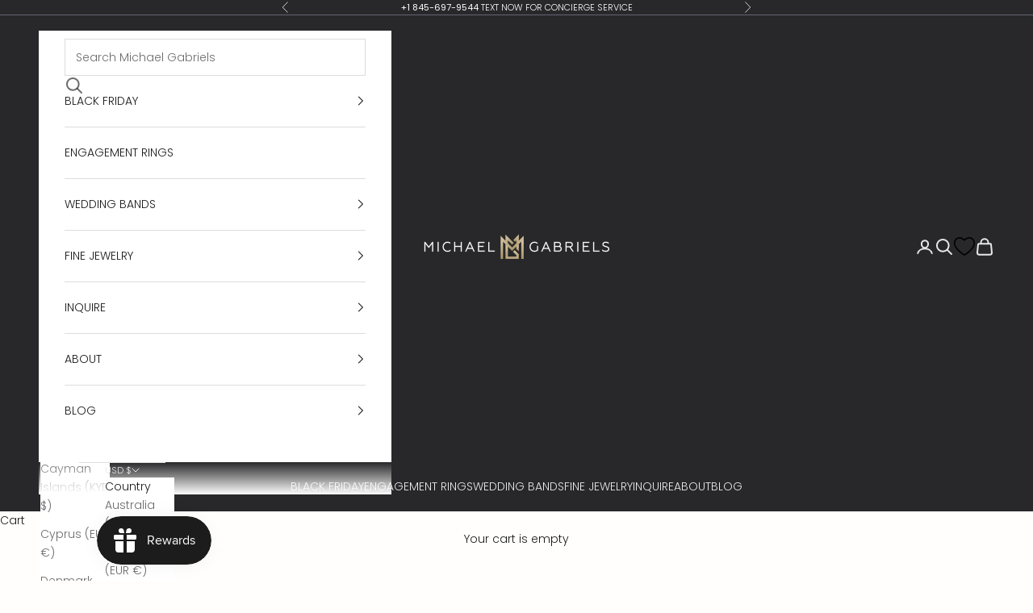

--- FILE ---
content_type: text/css
request_url: https://michaelgabriels.com/cdn/shop/t/48/assets/custom-fields.css?v=18980484429076072231762880951
body_size: 6935
content:
body.color-scheme--scheme-1{background-color:#fffefc!important}.custom-fields-widgets-wrapper{margin-top:2rem}.custom-fields-widgets-wrapper>div{margin-bottom:2rem}.custom-fields-widgets-wrapper>div:last-child{margin-bottom:0}.custom-fields-wrapper>[class*=cf-widget-]{margin-bottom:2rem}.custom-fields-section{margin-top:6rem}.custom-fields-section a:empty,.custom-fields-section div:empty,.custom-fields-section section:empty,.custom-fields-section article:empty{display:block}.custom-fields-section .custom-field{margin:auto;padding-left:1.5rem;padding-right:1.5rem;max-width:1200px;margin-top:2rem;margin-bottom:2rem}.custom-fields-section .cf-widget-items-wrapper{margin:auto;padding-left:1.5rem;padding-right:1.5rem;max-width:1200px}.custom-fields-section .custom-fields-section__item>div:not(.custom-field){margin-bottom:8rem}@media screen and (min-width: 749px){.custom-fields-section .custom-field,.custom-fields-section .cf-widget-items-wrapper{padding-left:5rem;padding-right:5rem}}.custom-fields-section.v2{width:100%;margin-top:0}.custom-fields-section.v2>div{display:flex;justify-content:center;align-items:flex-start;flex-wrap:wrap}.custom-fields-section.v2 .cf-widget-section-title{text-align:center}.custom-fields-section.v2 .custom-fields-section__item{width:100%}.custom-fields-section.v2 .custom-fields-section__item.cf-width-1-of-12{width:calc(100% / 12 * 1)}.custom-fields-section.v2 .custom-fields-section__item.cf-width-2-of-12{width:calc(100% / 12 * 2)}.custom-fields-section.v2 .custom-fields-section__item.cf-width-3-of-12{width:25%}.custom-fields-section.v2 .custom-fields-section__item.cf-width-4-of-12{width:calc(100% / 12 * 4)}.custom-fields-section.v2 .custom-fields-section__item.cf-width-5-of-12{width:calc(100% / 12 * 5)}.custom-fields-section.v2 .custom-fields-section__item.cf-width-6-of-12{width:50%}.custom-fields-section.v2 .custom-fields-section__item.cf-width-7-of-12{width:calc(100% / 12 * 7)}.custom-fields-section.v2 .custom-fields-section__item.cf-width-8-of-12{width:calc(100% / 12 * 8)}.custom-fields-section.v2 .custom-fields-section__item.cf-width-9-of-12{width:75%}.custom-fields-section.v2 .custom-fields-section__item.cf-width-10-of-12{width:calc(100% / 12 * 10)}.custom-fields-section.v2 .custom-fields-section__item.cf-width-11-of-12{width:calc(100% / 12 * 11)}.custom-fields-section.v2 .custom-fields-section__item.cf-width-12-of-12{width:100%}.custom-fields-section.v2 .custom-fields-section__item:not(.cf-width-12-of-12){padding-right:1.5rem}.custom-fields-section.v2 .custom-fields-section__item:not(.cf-width-12-of-12):last-child{padding-right:0}@media screen and (max-width: 768px){.custom-fields-section.v2 .custom-fields-section__item.cf-width-1-of-12,.custom-fields-section.v2 .custom-fields-section__item.cf-width-2-of-12,.custom-fields-section.v2 .custom-fields-section__item.cf-width-3-of-12,.custom-fields-section.v2 .custom-fields-section__item.cf-width-4-of-12,.custom-fields-section.v2 .custom-fields-section__item.cf-width-5-of-12,.custom-fields-section.v2 .custom-fields-section__item.cf-width-6-of-12,.custom-fields-section.v2 .custom-fields-section__item.cf-width-7-of-12,.custom-fields-section.v2 .custom-fields-section__item.cf-width-8-of-12,.custom-fields-section.v2 .custom-fields-section__item.cf-width-9-of-12,.custom-fields-section.v2 .custom-fields-section__item.cf-width-10-of-12,.custom-fields-section.v2 .custom-fields-section__item.cf-width-11-of-12,.custom-fields-section.v2 .custom-fields-section__item.cf-width-12-of-12{width:100%}}.custom-fields-section.v2 .custom-fields-section__item>div:not(.custom-field){margin-bottom:0}.cf-widget__tabs-v2 .cf-widget-items-wrapper{margin:auto;position:relative}.cf-widget__tabs-v2 .tab-contents-container{position:relative}.cf-widget__tabs-v2 .tab-labels--hidden{display:none}.cf-widget__tabs-v2 .tab-labels{margin-bottom:-1px;z-index:2;position:relative;display:flex;overflow-y:auto}.cf-widget__tabs-v2 .cf-tab{display:inline-block;font-size:1.2rem;padding:12px 25px;cursor:pointer;position:relative;opacity:.35;font-weight:700;border:1px solid transparent;transition:all .3s;margin-right:-10px;white-space:nowrap}.cf-widget__tabs-v2 .cf-tab:hover{opacity:.5}.cf-widget__tabs-v2 .cf-tab.active{opacity:1;padding:12px 25px;pointer-events:none;border-top:1px solid #eee;border-left:1px solid #eee;border-right:1px solid #eee;border-radius:5px 5px 0 0;border-bottom:1px solid white}.cf-widget__tabs-v2 .cf-widget-item{padding:25px;border:1px solid #eee}.cf-widget__tabs-v2 .cf-widget-item p{margin:0;padding:0}.cf-widget__tabs-v2 .cf-widget-item p+p{margin-top:1rem}.cf-widget__tabs-v2.js-enabled .tab-contents-container{border:1px solid #eee;border-radius:0 5px 5px;background-color:#fff;z-index:1}.cf-widget__tabs-v2.js-enabled .cf-widget-item{position:absolute;left:0;top:0;width:100%;opacity:0;z-index:0;border:none}.cf-widget__tabs-v2.js-enabled .cf-widget-item.active{z-index:5}.cf-widget__tabs-v2 .cf-widget-item.active{display:block}.cf-widget__linked-images-v2 .cf-widget-items-wrapper{display:grid;grid-template-columns:1fr;grid-column-gap:1rem;grid-row-gap:1rem}@media screen and (min-width: 749px){.cf-widget__linked-images-v2[data-grid-width="1"] .cf-widget-items-wrapper{grid-template-columns:repeat(1,1fr)}.cf-widget__linked-images-v2[data-grid-width="2"] .cf-widget-items-wrapper{grid-template-columns:repeat(2,1fr)}.cf-widget__linked-images-v2[data-grid-width="3"] .cf-widget-items-wrapper{grid-template-columns:repeat(3,1fr)}.cf-widget__linked-images-v2[data-grid-width="4"] .cf-widget-items-wrapper{grid-template-columns:repeat(4,1fr)}.cf-widget__linked-images-v2[data-grid-width="5"] .cf-widget-items-wrapper{grid-template-columns:repeat(5,1fr)}.cf-widget__linked-images-v2[data-grid-width="6"] .cf-widget-items-wrapper{grid-template-columns:repeat(6,1fr)}.cf-widget__linked-images-v2[data-grid-width="7"] .cf-widget-items-wrapper{grid-template-columns:repeat(7,1fr)}.cf-widget__linked-images-v2[data-grid-width="8"] .cf-widget-items-wrapper{grid-template-columns:repeat(8,1fr)}}.cf-widget__linked-images-v2 .cf-widget-item:last-child{margin-bottom:0}.cf-widget__linked-images-v2 img{display:block;font-size:0;transition:all .3s;width:100%}.cf-widget__linked-images-v2 a{display:block}.cf-widget__accordion-v2 .inner{overflow:hidden}.cf-widget__accordion-v2 .inner-padding{padding:.5rem 2rem 2rem}.cf-widget__accordion-v2 .cf-accordion-title{font-family:Futura;padding:.9rem 60px 1rem 2rem;font-size:1.4rem;width:100%;transition:all .25s;position:relative;cursor:pointer}.cf-widget__accordion-v2 .cf-accordion-title:hover{opacity:.7}.cf-widget__accordion-v2 .cf-accordion-title:after{display:block;content:"";background-image:url(/cdn/shop/files/plus-sign-arrow-extender.svg?v=1665761392);background-size:contain;background-repeat:no-repeat;width:14px;height:24.8888888889px;position:absolute;right:20px;top:18px;transform:rotate(-90deg);transition:all .2s}.cf-widget__accordion-v2 .cf-widget-item{background-color:#fff;margin-bottom:5px}.cf-widget__accordion-v2 .cf-widget-item p{margin:0;padding:0}.cf-widget__accordion-v2 .cf-widget-item p+p{margin-top:1rem}.cf-widget__accordion-v2 .cf-widget-item.closed .cf-accordion-title:after{transform:rotate(90deg)}.cf-widget__accordion-v2.force-one-open[data-open-count="0"] .cf-widget-item:not(.closed) .cf-accordion-title{pointer-events:none;cursor:default}.cf-widget__image-next-to-text-v2.cf-layout--left_aligned .cf-column:first-child,.cf-widget__image-next-to-text-v2.cf-layout--right_aligned .cf-column:first-child,.cf-widget__image-next-to-text-v2.cf-layout--left_alternating .cf-column:first-child,.cf-widget__image-next-to-text-v2.cf-layout--right_alternating .cf-column:first-child{min-width:50px;margin-bottom:0;max-width:600px}.cf-widget__image-next-to-text-v2.cf-layout--left_aligned .cf-column:last-child,.cf-widget__image-next-to-text-v2.cf-layout--right_aligned .cf-column:last-child,.cf-widget__image-next-to-text-v2.cf-layout--left_alternating .cf-column:last-child,.cf-widget__image-next-to-text-v2.cf-layout--right_alternating .cf-column:last-child{padding-left:3rem}.cf-widget__image-next-to-text-v2.cf-layout--left_aligned .cf-column:first-child{margin-bottom:1rem}.cf-widget__image-next-to-text-v2.cf-layout--right_aligned .cf-column:last-child{padding-left:0;padding-right:3rem}.cf-widget__image-next-to-text-v2.cf-layout--right_aligned .inner{flex-direction:row-reverse}.cf-widget__image-next-to-text-v2.cf-layout--left_alternating .cf-widget-item:nth-child(2n) .inner{flex-direction:row-reverse}.cf-widget__image-next-to-text-v2.cf-layout--right_alternating .cf-widget-item:nth-child(odd) .inner{flex-direction:row-reverse}.cf-widget__image-next-to-text-v2 .inner{display:flex;align-items:center;justify-content:center;flex-direction:column;max-width:1200px;margin:auto;text-align:left}.cf-widget__image-next-to-text-v2 .cf-widget-field__title{font-size:1.35rem;font-weight:700}.cf-widget__image-next-to-text-v2 .cf-column{width:100%}.cf-widget__image-next-to-text-v2 .cf-column:first-child{margin-bottom:1rem}.cf-widget__image-next-to-text-v2 .cf-widget-field{margin-bottom:1.5rem;text-align:left}.cf-widget__image-next-to-text-v2 .cf-widget-field:last-child{margin-bottom:0}.cf-widget__image-next-to-text-v2 .cf-widget-field__link a{transition:all .3s;text-decoration:none;display:inline-block}.cf-widget__image-next-to-text-v2 img{display:block;width:100%}@media screen and (min-width: 749px){.cf-widget__image-next-to-text-v2 .cf-widget-field__title{font-size:2.15rem;line-height:2.5rem}.cf-widget__image-next-to-text-v2 .inner{flex-direction:row}.cf-widget__image-next-to-text-v2 .cf-column:first-child{min-width:50px;margin-bottom:0;max-width:600px}.cf-widget__image-next-to-text-v2 .cf-column:last-child{padding-left:3rem}}.cf-widget__columns-v2 .cf-widget-items-wrapper{display:grid;grid-template-columns:1fr;grid-column-gap:1rem;grid-row-gap:1rem}@media screen and (min-width: 749px){.cf-widget__columns-v2[data-grid-width="1"] .cf-widget-items-wrapper{grid-template-columns:repeat(1,1fr)}.cf-widget__columns-v2[data-grid-width="2"] .cf-widget-items-wrapper{grid-template-columns:repeat(2,1fr)}.cf-widget__columns-v2[data-grid-width="3"] .cf-widget-items-wrapper{grid-template-columns:repeat(3,1fr)}.cf-widget__columns-v2[data-grid-width="4"] .cf-widget-items-wrapper{grid-template-columns:repeat(4,1fr)}.cf-widget__columns-v2[data-grid-width="5"] .cf-widget-items-wrapper{grid-template-columns:repeat(5,1fr)}.cf-widget__columns-v2[data-grid-width="6"] .cf-widget-items-wrapper{grid-template-columns:repeat(6,1fr)}.cf-widget__columns-v2[data-grid-width="7"] .cf-widget-items-wrapper{grid-template-columns:repeat(7,1fr)}.cf-widget__columns-v2[data-grid-width="8"] .cf-widget-items-wrapper{grid-template-columns:repeat(8,1fr)}}.cf-widget__columns-v2 .cf-widget-field__image{width:100%}.cf-widget__columns-v2 .cf-widget-field__image img{width:100%;max-width:100%;display:block;margin:auto}.cf-widget__columns-v2 .inner>div:not(.cf-widget-field__image){padding:0 2rem}.cf-widget__columns-v2 .cf-widget-field__title{font-weight:700}.cf-widget__columns-v2 .cf-widget-item p{margin:0;padding:0}.cf-widget__columns-v2 .cf-widget-item p+p{margin-top:1rem}.feature-badge-list .product-info__block-item{width:49%}@media only screen and (max-width: 600px){.feature-badge-list .product-info__block-item{width:48.5%}}.feature-badge-list .product-info__block-item:first-child{width:100%}.feature-badge-list .product-info__block-item .feature-badge{justify-content:center;width:100%}.feature-badge-list .product-info__block-item .feature-badge p,.feature-badge-list .product-info__block-item .feature-badge a{color:#000}.collection-description{background:#fbf8f3;padding:50px 20px 80px}.collection-description .ContainerCentered{width:100%;min-width:auto;max-width:96%;margin:0 auto;padding:0 20px;box-sizing:border-box}@media only screen and (max-width: 980px){.c-80{max-width:100%}}@media only screen and (min-width: 981px){.c-80{max-width:80%}}.cust-content-middle{background:#fbf8f3;padding:50px 20px 80px}.c-80{margin-left:auto;margin-right:auto}section.Section.cust-content-middle h2{margin-top:24px}.complementary-products{position:relative}.complementary-products:after{content:"";display:block;width:1px;height:220px;background-color:rgb(var(--border-color));position:absolute;right:-40px;top:-20px}@media only screen and (max-width: 1000px){.complementary-products:after{display:none}}.product-info__block-item .liquid{display:flex;flex-direction:column}.product-info__block-item .liquid p{display:inline-flex;align-items:center;padding:10px;background:#fff;border:1px solid rgb(var(--border-color));margin:0 0 5px}@media only screen and (max-width: 600px){.product-info__block-item .liquid p{font-size:12px}}.product-info__block-item .liquid p strong{margin-left:5px}.filter-finger-size legend span{display:none}.product-info__block-item .variant-picker__option .h-stack legend,.product-info__block-item .variant-picker__option .h-stack p{font-family:var(--heading-font-family);font-weight:400;font-size:14px;color:rgb(var(--text-color));margin:0;display:block}.shopify-section-group-footer-group.shopify-section--faq,.shopify-section-group-footer-group.shopify-section--contact{display:none}.homepage .shopify-section-group-footer-group.shopify-section--faq,.homepage .shopify-section-group-footer-group.shopify-section--contact{display:block}.shopify-section .overflow-hidden{position:relative}.shopify-section .multi-column__item{gap:1rem}.shopify-section .mod-title-inside{position:absolute;left:0;bottom:0;background:#000;padding:5px;color:#fff}.shopify-section .mod-simple-undeline{display:inline-block;position:relative;color:#272725;text-align:center;font-size:18px}.shopify-section .mod-simple-undeline a{background:none;border-bottom:1px solid #272725;transition:all .7s;padding-bottom:5px;display:inline-block}.shopify-section .mod-simple-undeline a:hover{border-bottom:1.5px solid #272725}.BlockHidden{display:none}.custom-field--title{font-family:var(--heading-font-family);font-weight:400;font-size:14px;color:rgb(var(--text-color))}.shopify-section--main-product .product-title{letter-spacing:0;line-height:1.2}.shopify-section--main-product .product-shapes{margin:0}.shopify-section--main-product .ProductForm__Option .ColorSwatchList{display:flex;flex-direction:row;padding:0;margin:0;list-style:none;flex-wrap:wrap}.shopify-section--main-product .ProductForm__Option .ColorSwatchList.mod-size li span{display:none}.shopify-section--main-product .ProductForm__Option .ColorSwatchList li{margin:0 10px 10px 0;padding:0;display:inline-flex}.shopify-section--main-product .ProductForm__Option .ColorSwatchList li label{width:36px;height:36px;display:block;background-position:center;background-size:cover;border:1px solid transparent;border-radius:50%;font-size:12px}.shopify-section--main-product .ProductForm__Option .ColorSwatchList li label span{text-align:center;line-height:1}.shopify-section--main-product .ProductForm__Option .ColorSwatchList li input{visibility:hidden;height:0;width:0}.shopify-section--main-product .ProductForm__Option .ColorSwatchList li input:checked~label{border:1px solid #000}.shopify-section--main-product .ProductForm__Option .ProductForm__Label{font-family:var(--heading-font-family);font-weight:400;font-size:14px;color:rgb(var(--text-color));margin:0 0 10px;display:block}.shopify-section--main-product .ProductForm__Option .ProductForm__Label h3{font-family:var(--heading-font-family);font-weight:400;font-size:14px;color:rgb(var(--text-color))}.style-14k-white-gold{background-image:url(//michaelgabriels.com/cdn/shop/files/14k-white-gold-v2_72x72.png?v=1666871352)}.style-14k-yellow-gold{background-image:url(//michaelgabriels.com/cdn/shop/files/14k-yellow-gold-v2_72x72.png?v=1666871352)}.style-14k-pink-gold{background-image:url(//michaelgabriels.com/cdn/shop/files/14k-pink-gold-v2_72x72.png?v=1666871352)}.style-platinum{background-image:url(//michaelgabriels.com/cdn/shop/files/platinum-v2_72x72.png?v=1666871352)}.style-14k-rose-gold{background:#f8bc9c}.filter-metal-color .block-swatch{padding:0;border-radius:50%}.filter-metal-color .swatch-label{display:block;background-position:center;background-repeat:no-repeat;background-size:cover;width:36px;height:36px;border-radius:50%;text-indent:-999px;overflow:hidden;transition:all .3s}.filter-metal-color .swatch-label:hover{opacity:.8}.product-card__swatch button.active{border:1px solid #000}.ProductForm__Variants{margin-top:24px;margin-bottom:24px}.ProductForm__Option{position:relative;margin-bottom:10px}.ProductForm__Option--labelled{margin-bottom:20px}.no-js .ProductForm__Option:not(.no-js){display:none}div[data-action=open-modal]{display:none}.ProductForm__Item{position:relative;width:100%;text-align:left;padding:10px 28px 10px 14px;border:1px solid #ccc;cursor:pointer;-webkit-user-select:none;-moz-user-select:none;-ms-user-select:none;user-select:none}.ProductForm__Item .Icon--select-arrow{position:absolute;top:calc(50% - 5px);right:15px;width:10px;height:10px}.ProductForm__Label{display:block;margin-bottom:8px}.ProductForm__LabelLink{float:right;text-decoration:underline;text-underline-position:under}.ProductForm__SelectedValue{display:inline-block;white-space:nowrap;text-overflow:ellipsis;overflow:hidden;max-width:220px;vertical-align:top}.ProductForm__OptionCount{float:right;margin-right:14px}.ProductForm__Inventory{margin-top:24px;margin-bottom:24px;font-style:italic}.ProductForm__QuantitySelector{margin-top:24px;margin-bottom:24px}.ProductForm__Error{margin-top:10px;text-align:center}.ProductForm__AddToCart{display:flex;align-items:center;justify-content:center}.Popover{position:fixed;width:100%;bottom:0;left:0;background:#fff;z-index:10;box-shadow:0 -2px 10px #36363633;touch-action:manipulation;transform:translateY(100%);visibility:hidden;transition:all .4s cubic-bezier(.645,.045,.355,1)}.Popover--secondary{background:#fff}.Popover[aria-hidden=false]{transform:translateY(0);visibility:visible}.Popover__Header{position:relative;padding:13px 20px;border-bottom:1px solid rgba(var(--border-color-rgb),.4);text-align:center}.Popover__Close{position:absolute;left:20px;top:calc(50% - 7px);line-height:0}.Popover__Close svg{stroke-width:1.1px}.Popover__ValueList{list-style:none;max-height:385px;padding:18px 0;overflow:auto;-webkit-overflow-scrolling:touch}.Popover__Value{display:block;padding:12px 20px;width:100%;cursor:pointer;-webkit-user-select:none;-moz-user-select:none;-ms-user-select:none;user-select:none;color:var(--text-color-light);text-align:center;transition:color .2s ease-in-out}.Popover__Value:hover,.Popover__Value:focus{background:#f2f2f2;outline:none}.Popover__Value.is-selected{color:#000}.Popover__FooterHelp{width:100%;padding:18px 20px;text-align:center;border-top:1px solid rgba(var(--border-color-rgb),.4)}@supports (padding: max(0px)){.Popover__ValueList{max-height:calc(385px + env(safe-area-inset-bottom,0px));padding-bottom:max(18px,env(safe-area-inset-bottom,0px) + 18px)}}@media screen and (min-width: 1008px){.Popover{transform:none;width:auto;bottom:auto;left:auto;opacity:0;transition:opacity .2s ease-in-out,visibility .2s ease-in-out}.Popover:before{content:"";position:absolute;right:40px;width:10px;height:10px;border-style:solid}.Popover--noWrap{white-space:nowrap}.Popover--withMinWidth{min-width:375px}.Popover--positionBottom:before{bottom:100%;border-width:0 10px 10px 10px;border-color:transparent transparent #fff transparent;filter:drop-shadow(0 -2px 2px rgba(54,54,54,.2))}.Popover--positionTop:before{top:100%;border-width:10px 10px 0 10px;border-color:#fff transparent transparent transparent;filter:drop-shadow(0 2px 2px rgba(54,54,54,.2))}.Popover--positionLeft:before{left:100%;border-width:10px 0 10px 10px;border-color:transparent transparent transparent #fff;filter:drop-shadow(2px 0 2px rgba(54,54,54,.2))}.Popover--positionTop.Popover--alignCenter:before,.Popover--positionBottom.Popover--alignCenter:before{left:calc(50% - 10px)}.Popover--positionLeft.Popover--alignCenter:before{top:calc(50% - 10px)}.Popover--positionLeft.Popover--alignBottom:before{top:15px}.Popover--positionLeft.Popover--alignTop:before{bottom:10px}.Popover[aria-hidden=false]{opacity:1;transform:none}.Popover__Header{display:none}.Popover__Value{padding-left:50px;padding-right:50px;text-align:right}.Popover--withMinWidth .Popover__Value,.Popover__ValueList--center .Popover__Value{text-align:center}.Popover--small.Popover--positionTop:before{border-width:8px 8px 0 8px}.Popover--small.Popover--positionBottom:before{border-width:0 8px 8px 8px}.Popover--small .Popover__Value{padding:5px 32px}.features--heading-small .Popover--small .Popover__Value{font-size:10px}.features--heading-normal .Popover--small .Popover__Value{font-size:12px}.features--heading-large .Popover--small .Popover__Value{font-size:13px}}.custom-label{background-repeat:no-repeat;background-position:0 50%;background-size:30px}.label-round{background-image:url(round.svg);display:block;padding-left:34px}.label-elongated-cushion{background-image:url(elongated-cushion.svg);display:block;padding-left:34px}.label-princess-cut{background-image:url(princess.svg);display:block;padding-left:34px}.label-oval{background-image:url(oval-vertical.svg);display:block;padding-left:34px}.label-radiant{background-image:url(radiant.svg);display:block;padding-left:34px}.label-emerald{background-image:url(emerald-vertical.svg);display:block;padding-left:34px}.label-cushion{background-image:url(cushion.svg);display:block;padding-left:34px}.label-pear{background-image:url(pear.svg);display:block;padding-left:34px}.label-asscher-cut{background-image:url(asscher.svg);display:block;padding-left:34px}.label-trillion{background-image:url(trillion.svg);display:block;padding-left:34px}.label-heart{background-image:url(heart.svg);display:block;padding-left:34px}.label-marquise{background-image:url(vertical.svg);display:block;padding-left:34px}.label-petite{background-image:url(https://michaelgabriels.com/cdn/shop/files/Petite_72x72.png?v=1670586874);display:block;padding-left:34px}.label-small{background-image:url(https://michaelgabriels.com/cdn/shop/files/Small_72x72.png?v=1670482559);display:block;padding-left:34px}.label-medium{background-image:url(https://michaelgabriels.com/cdn/shop/files/Medium_72x72.png?v=1670482560);display:block;padding-left:34px}.label-large{background-image:url(https://michaelgabriels.com/cdn/shop/files/Large_72x72.png?v=1670482560);display:block;padding-left:34px}.ImageHero{position:relative;display:flex;flex-direction:row;align-items:center;justify-content:center;text-align:center;background-size:cover;background-position:center;min-height:380px;width:100%;overflow:hidden}.ImageHero--small{min-height:330px}.ImageHero--large{min-height:480px}.ImageHero__ImageWrapper,.ImageHero__Image{position:absolute;top:0;left:0;width:100%;height:100%;background-size:cover;background-position:center}@media screen and (min-width: 1008px) and (-moz-touch-enabled: 0),screen and (min-width: 1008px) and (hover: hover){.ImageHero__Image--parallax{background-attachment:fixed}}.ImageHero__ImageWrapper--hasOverlay:before{position:absolute;content:"";height:100%;width:100%;left:0;top:0}.ImageHero__Wrapper{z-index:1}.ImageHero__ContentOverlay{position:relative;flex-basis:425px;flex-grow:0;padding:0 15px;text-shadow:0 1px rgba(0,0,0,.5)}.ImageHero__TextContent{position:absolute;padding:0 24px;margin-bottom:0!important;top:50%;left:50%;width:100%;transform:translate(-50%,-50%);text-align:center}.ImageHero iframe{position:absolute;height:100%;width:200%;left:-50%;pointer-events:none}.ImageHero--large iframe{width:250%;left:-75%}.ImageHero--preserveRatio{min-height:0;padding-bottom:56.25%;height:0;overflow:hidden;max-width:100%}.ImageHero--preserveRatio iframe{top:0!important;left:0!important;width:100%!important;height:100%!important}.ImageHero iframe[src]{pointer-events:auto}.ImageHero__Block{margin:40px auto;padding:38px 20px;max-width:250px;box-shadow:0 1px 20px #3636364d}.ImageHero__Block--small{max-width:165px}.ImageHero__Block--large{max-width:320px}.ImageHero__BlockHeading{margin:-.325em 0 18px}.ImageHero__BlockContent+.ImageHero__BlockLink{margin-top:18px}@media screen and (max-width: 640px){.ImageHero__Block{font-size:calc(var(--base-text-font-size) - (var(--default-text-font-size) - 11px))}}@media screen and (min-width: 641px){.ImageHero{min-height:450px}.ImageHero--small{min-height:400px}.ImageHero--large{min-height:500px}.ImageHero iframe{width:100%;height:200%;left:0}.ImageHero__Block{padding:48px 15px;max-width:380px}.ImageHero__Block--small{max-width:240px}.ImageHero__Block--large{max-width:520px}.ImageHero__TextContent{padding:0 40px;bottom:40px;top:auto;left:0;transform:none;text-align:left}}@media screen and (min-width: 1140px){.ImageHero{min-height:500px}.ImageHero--small{min-height:450px}.ImageHero--large{min-height:600px}.ImageHero__TextContent{padding:0 50px;bottom:50px}}.blog-post-card .overflow-hidden{max-height:240px}.announcement-bar-cart{padding:10px 0;text-align:center;border-bottom:1px solid rgb(var(--border-color))}.warranty-box{width:100%;margin:0 0 10px}.warranty-box .warranty-select-holder{width:150px}.warranty-box .warranty-select-holder p{margin:0 0 5px}.warranty-box .warranty-select-holder span{font-weight:500}.shopify-section--header .localization-selectors{position:absolute;left:50px}.shopify-section--header .header{background:linear-gradient(0deg,#28282a,#28282a),linear-gradient(271.95deg,#a8a8a64d -2.26%,#6969694d 45.72%,#f9f8f64d 69.18%,#d4d4d44d 85.17%,#7f7f7f4d 104.36%)}.localization-toggle,.header__secondary-nav,.header__primary-nav,.localization-toggle:hover{color:#e6e7e8}.announcement-bar{border-bottom:1px solid #666374;background:linear-gradient(0deg,#28282a,#28282a),linear-gradient(271.95deg,#a8a8a64d -2.26%,#6969694d 45.72%,#f9f8f64d 69.18%,#d4d4d44d 85.17%,#7f7f7f4d 104.36%)}.selected-option.active{border:1px solid #000;border:none}.swatch-select{appearance:none;-webkit-appearance:none;-moz-appearance:none;padding:0 15px 0 5px;font-size:13px;border:none;border-radius:4px;background:none;background-image:url([data-uri]);background-position:100% center;background-size:16px 16px;background-repeat:no-repeat;width:100%;cursor:pointer}.product-card__select{width:150px;height:29px;position:relative;border:.5px solid #666461;padding:3px 4px 0 20px;margin:0 auto}.product-card__select .selected-option{position:absolute;left:6px;top:6px}.product-card__select select option{font-size:13px}.product-card-row{display:flex;align-items:center!important;justify-content:space-between}@media screen and (max-width: 1200px){.product-card-row{flex-direction:column}}.product-card-row .product-card-row--col{width:48%}@media screen and (max-width: 1200px){.product-card-row .product-card-row--col{width:100%;margin:0 0 10px}}.product-card-row .product-card-row--col .price-list .text-subdued{color:#000;font-weight:400}.custom-dropdown{width:150px;height:30px;position:relative;cursor:pointer}.custom-dropdown.mod-er{height:auto}.selected-option{width:160px;height:30px;line-height:30px;border:1px solid #666461;font-size:13px;color:#666461;display:flex;align-items:center;text-align:center;justify-content:center;padding-left:21px;padding-right:15px}.selected-option-wrap{width:160px;height:30px;position:relative}.selected-option-wrap span{position:absolute;left:0;top:0}.dropdown-options{min-width:150px;display:none;position:absolute;bottom:100%;left:0;background-color:#fff;border:1px solid #ccc;width:100%;z-index:10;box-shadow:0 8px 16px #0000001a;padding:5px}.custom-dropdown.active .dropdown-options{display:block}.selected-option-wrap,.dropdown-options button{display:block;width:100%;background-color:#fff;border:none;text-align:left;cursor:pointer;text-indent:unset;font-size:13px;display:flex;align-items:center;padding:0 5px;text-transform:capitalize}:is(.selected-option-wrap,.dropdown-options button).active{border:none!important;background:#f0f0f0}:is(.selected-option-wrap,.dropdown-options button) span{width:16px!important;height:16px!important;margin-right:5px;border-radius:50%}:is(.selected-option-wrap,.dropdown-options button) span.style-gold,:is(.selected-option-wrap,.dropdown-options button) span.style-14k-yellow-gold{background:#f0daa6!important}:is(.selected-option-wrap,.dropdown-options button) span.style-white,:is(.selected-option-wrap,.dropdown-options button) span.style-14k-white-gold{background:#e0e0e1!important}:is(.selected-option-wrap,.dropdown-options button) span.style-pink-gold,:is(.selected-option-wrap,.dropdown-options button) span.style-14k-pink-gold{background:#f1bd9e!important}:is(.selected-option-wrap,.dropdown-options button) span.style-platinum{background:#e0e0e1!important}.dropdown-options button:hover{background-color:#f0f0f0}.selected-option-wrap{position:relative}.selected-option-wrap:after{display:block;position:absolute;right:10px;top:14px;content:"";width:9px;height:4px;background-image:url([data-uri]);background-size:cover}.selected-option-wrap .swatch-label{position:absolute;left:10px;top:7px}.floating-controls-container--on-hover>.floating-controls-container__control{opacity:1!important}.th_wl_col_btn{position:absolute!important;top:0;right:0}.th_wlc_product_count{top:-7px!important;right:-11px!important}.th_wl_button_after .th_wl_col_btn .th_wl_button_after svg,.th_wl_button_after .th_wl_col_btn .th_wl_button_after svg path{fill:#58c5d2}.header__logo-image--transparent{z-index:-1;display:none}.product-info__block-list .th_prd_wl_btn .th_wl_button svg{width:24px}.predictive-search__resource-item .product-card-row .product-card-row--col:first-child{width:100%;text-align:center}.predictive-search__resource-item .product-card-row .product-card-row--col:last-child{display:none}.shopify-section--related-products .product-card-row .product-card-row--col:first-child{width:100%;text-align:center}.shopify-section--related-products .product-card-row .product-card-row--col:last-child{display:none}.product-card .th_wl_button svg,.product-card .th_wl_button_after svg{width:24px}@media screen and (min-width: 700px){.collection-toolbar__layout-switch-list .collection-toolbar__button:last-child{display:none}}@font-face{font-family:OrticaBold;src:url(/cdn/shop/files/OrticaBold.eot?v=1727284374);src:url(/cdn/shop/files/OrticaBold.eot?v=1727284374) format("embedded-opentype"),url(/cdn/shop/files/OrticaBold.woff2?v=1727284374) format("woff2"),url(/cdn/shop/files/OrticaBold.woff?v=1727284374) format("woff"),url(/cdn/shop/files/OrticaBold.ttf?v=1727284374) format("truetype"),url(fonts/OrticaBold.svg#OrticaBold) format("svg")}@font-face{font-family:OrticaLinearRegular;src:url(/cdn/shop/files/OrticaLinearRegular.eot?v=1727284998);src:url(/cdn/shop/files/OrticaLinearRegular.eot?v=1727284998) format("embedded-opentype"),url(/cdn/shop/files/OrticaLinearRegular.woff2?v=1727284998) format("woff2"),url(/cdn/shop/files/OrticaLinearRegular.woff?v=1727284998) format("woff"),url(/cdn/shop/files/OrticaLinearRegular.ttf?v=1727284998) format("truetype"),url(fonts/OrticaLinearRegular.svg#OrticaLinearRegular) format("svg")}.product-sticky-bar span,.product-title{font-family:OrticaLinearRegular}#th_wishlist_page_id .th-wl-container{padding:50px 0}#th_wishlist_page_id .th-wl-container .th-wl-product-add-to-cart{border-top:1px solid #e9e9eb;cursor:pointer;text-align:center;font-weight:400;color:#282c3f;line-height:normal;background:#386864;color:#fff;padding:15px;text-transform:uppercase}#th_wishlist_page_id .th-wl-container .th-wl-quantity-box{display:none}@media screen and (min-width: 1000px){.product-info__block-list .th_prd_wl_btn{left:-120px;position:absolute;top:0}}@media screen and (max-width: 1000px){.shopify-section--main-product .product{position:relative}.shopify-section--main-product .product .th_prd_wl_btn{position:absolute;top:20px}}@media screen and (max-width: 600px){.Header__Icons .IconLink{padding:0 8px}.Header__Icons .IconLink__Icon svg{height:30px}html,body{overflow-x:hidden}}@media screen and (max-width: 600px){.collection-list{gap:10px}}@media screen and (max-width: 600px){.smallcaps{font-size:.5rem}}@media screen and (max-width: 600px){.button,.header{column-gap:.5rem}}@media screen and (max-width: 600px){.header__secondary-nav{gap:.125rem .5rem}}.product-card__quick-add-button{width:100%;text-align:center;background:#f8f8f8;display:inline-flex;align-items:center;justify-content:center;padding:5px 0;max-width:70%;margin:0 auto;left:50%;transform:translate(-50%)!important;font-size:12px}@media screen and (max-width: 600px){.product-card__quick-add-button{max-width:100%}}.product-card:hover .product-card__quick-add-button{transform:translate(-50%,5px)!important}@media screen and (max-width: 600px){.product-card__quick-add-button{padding:2px 0;font-size:12px;bottom:-15px;height:30px}}@media screen and (pointer: fine){.product-card__quick-add-button{transform:translate(-50%,40px)!important}.product-card__quick-add-button:hover{transform:translate(-50%,5px)!important}}.product-info__block-item .reputon-google-reviews-widget{justify-content:flex-start}.product-info__block-item .reputon-google-reviews-widget .dgJiKt{padding:0;margin:0}.collection-toolbar__button{opacity:1;font-weight:600}.collection-toolbar__products-count{display:flex;align-items:center;gap:10px}.desktop-hidden{display:none}@media screen and (max-width: 999px){.collection-toolbar__products-count{display:none}.desktop-hidden{display:block}}@media screen and (max-width: 600px){.collection-toolbar__button{opacity:1;font-weight:700;text-transform:uppercase}}@media screen and (max-width: 600px){.toolbar-fixed{position:fixed;left:0;right:0;z-index:90;background:#fff;box-shadow:0 1px 10px #00000094;padding:0 20px;top:0}.toolbar-fixed .collection-toolbar__button{opacity:1;font-weight:700;text-transform:uppercase}}.reputon-google-reviews-widget svg{fill:#f0daa6!important}@media screen and (max-width: 992px){.blog-post-card__meta .h6{font-size:.75rem}}.product-card{align-content:start}.product-card .product-card-row--col:last-child{text-align:right}@media screen and (max-width: 600px){.product-card .product-card-row--col:last-child{text-align:left;display:inline-flex}.product-card .product-card-row--col:last-child .dropdown-options-er .justify-center{justify-content:flex-start}.product-card .product-card-row--col:last-child .custom-dropdown{width:100%}}.product-card .product-card__info{text-align:left;padding:0 2rem}@media screen and (max-width: 600px){.product-card .product-card__info{padding:0 1rem}}.product-card .product-card-row{display:flex;align-items:flex-start;justify-content:space-between;width:100%}.product-card .product-card-row .price-list{justify-content:flex-start}.product-info__block-item .reputon-google-reviews-widget{justify-content:flex-start!important}.product-info__block-item .reputon-google-reviews-widget .sc-1nrer6h-0{display:none!important}.product-info__block-item .reputon-google-reviews-widget .reputon-star-rating{margin:0!important;padding:0!important}.product-info__block-item .reputon-google-reviews-widget .reputon-rating-count,.product-info__block-item .reputon-google-reviews-widget .reputon-reviews-count{font-size:12px}.product-info__block-item .reputon-google-reviews-widget svg{filter:brightness(1);fill:#f0daa6;transform:scale(1)}.product-card{gap:.875rem}@media screen and (max-width: 600px){.product-card{gap:1.25rem}}.secure-icon{width:24px;height:24px;background-image:url(lock1.png);background-size:contain;background-repeat:no-repeat;filter:invert(1);transition:all .3s}.button-group button:hover .secure-icon{filter:invert(0)}.button-group .payment-methods{flex-wrap:wrap;gap:.5rem;display:flex;justify-content:center;width:100%}.quick-buy-modal__info-wrapper #shopify-block-ANktTUEl4TVZiaGhMb__smile_io_smile_points_on_product_page_Yehrj4-1{display:none}.collection-list .collection-card .button{background:none!important;padding:0;color:#000!important}.section-breadcrumbs{padding:20px 0 0}.section-breadcrumbs .breadcrumb{display:block}@media screen and (max-width: 600px){.shopify-section--collection-list .section-spacing{padding:1rem 0!important}}@media screen and (max-width: 600px){.quick-buy-modal__mobile-info .product-title{letter-spacing:0px!important;font-size:12px}}@media screen and (max-width: 600px){.quick-buy-modal__info-wrapper .product-info__block-list>:not(:nth-child(1 of:not(:empty))){margin-block-start:5px!important}.quick-buy-modal__info-wrapper .th_prd_wl_btn{position:absolute!important;right:0!important}.quick-buy-modal__info-wrapper .gap-4{gap:.5rem!important}.quick-buy-modal__info-wrapper .block-swatch{padding:2px;font-size:10px}}@media screen and (max-width: 600px){.header__logo{width:120px}}@media screen and (max-width: 1150px){.collection-list .collection-card{gap:.5rem;flex-basis:20%}.collection-list .collection-card .button{font-size:.75rem;padding:0;text-align:left;-webkit-line-clamp:var(--line-clamp-count, 4);-webkit-box-orient:vertical;display:-webkit-box;overflow:hidden;text-transform:capitalize}}@media screen and (max-width: 600px){.collection-list .collection-card{gap:.5rem;flex-basis:25%}.collection-list .collection-card .button{font-size:.5rem;line-height:1.1;padding:0;text-align:left;-webkit-line-clamp:var(--line-clamp-count, 4);-webkit-box-orient:vertical;display:-webkit-box;overflow:hidden;text-transform:capitalize;background:none!important}}.main-blog-container{width:100%;display:flex;gap:40px}@media screen and (max-width: 991px){.main-blog-container{flex-wrap:wrap}}.main-blog-container .blog-post-list{--blog-post-list-items-per-row: 2;--blog-post-list-column-gap: 1rem}@media screen and (max-width: 600px){.main-blog-container .blog-post-list{--blog-post-list-items-per-row: 1;--blog-post-list-column-gap: 1rem}}.main-blog-container .blog-holder{width:70%}@media screen and (max-width: 991px){.main-blog-container .blog-holder{width:100%}}.main-blog-container aside{width:30%}.main-blog-container aside .container{padding:0;margin:0}@media screen and (max-width: 991px){.main-blog-container aside{width:100%;order:2;padding:20px 0}}.main-blog-container .blog-faq .section-spacing{padding:0}.product-card__figure{min-height:230px}@media screen and (max-width: 600px){.product-card__figure .product-card__image.aspect-short{aspect-ratio:1}}.product-card__info .color-swatch{--swatch-size: 1.875rem}.header-sidebar__scroller .search-bar{margin:10px 0 0}.breadcrumbs{font-size:14px;margin-bottom:15px;display:flex;flex-wrap:wrap;align-items:center}.breadcrumbs a,.breadcrumbs span{color:#555}.breadcrumbs a:hover{color:#000}.breadcrumb-separator{margin:0 6px;color:#aaa}.shopify-section--rich-text .metafield-rich_text_field{position:relative;overflow:hidden;display:-webkit-box;-webkit-line-clamp:10;-webkit-box-orient:vertical;transition:max-height .3s ease}@media screen and (max-width: 600px){.shopify-section--rich-text .metafield-rich_text_field{-webkit-line-clamp:8}}.shopify-section--rich-text .metafield-rich_text_field.expanded{-webkit-line-clamp:unset;max-height:none}.shopify-section--rich-text .read-more-btn{display:inline-block;margin-top:8px;cursor:pointer;font-weight:500}.quick-buy-modal__info-wrapper .slp_1d97ce{display:none}
/*# sourceMappingURL=/cdn/shop/t/48/assets/custom-fields.css.map?v=18980484429076072231762880951 */


--- FILE ---
content_type: text/javascript; charset=utf-8
request_url: https://michaelgabriels.com/products/radiant-martini-basket-solitaire-ring-1-70-carat-g-vvs2.js
body_size: 3651
content:
{"id":7755139449082,"title":"Radiant Martini Basket Solitaire Ring  (1.70 Carat G-VVS2)","handle":"radiant-martini-basket-solitaire-ring-1-70-carat-g-vvs2","description":"\u003cdiv style=\"text-align: left;\" data-mce-style=\"text-align: left;\"\u003e\u003cstrong\u003eDescription:\u003c\/strong\u003e\u003c\/div\u003e\u003cdiv style=\"text-align: left;\" data-mce-style=\"text-align: left;\"\u003eA minimalist setting with great security, this martini basket holding a radiant cut, lab-grown diamond allows a fantastic view of the stone it clutches\u003cbr\u003e\u003cbr\u003e\n\u003c\/div\u003e\u003cdiv style=\"text-align: left;\" data-mce-style=\"text-align: left;\"\u003e\u003c\/div\u003e\u003cdiv style=\"text-align: left;\" data-mce-style=\"text-align: left;\"\u003e\u003c\/div\u003e\u003cdiv style=\"text-align: left;\" data-mce-style=\"text-align: left;\"\u003e\u003c\/div\u003e\u003cdiv style=\"text-align: left;\" data-mce-style=\"text-align: left;\"\u003e\u003c\/div\u003e\u003cdiv style=\"text-align: left;\" data-mce-style=\"text-align: left;\"\u003e\u003cstrong\u003eDetails:\u003c\/strong\u003e\u003c\/div\u003e\u003cdiv style=\"text-align: left;\" data-mce-style=\"text-align: left;\"\u003eAverage Ring Width: 1.9mm\u003c\/div\u003e\u003cdiv style=\"text-align: left;\" data-mce-style=\"text-align: left;\"\u003e\u003c\/div\u003e\u003cdiv style=\"text-align: left;\" data-mce-style=\"text-align: left;\"\u003e\u003cem\u003eImage shown is a 2.00 carat diamond, with Michael Gabriels logo for demonstration purposes. All engraving can be customized.\u003c\/em\u003e\u003c\/div\u003e","published_at":"2022-10-06T11:56:16-04:00","created_at":"2022-09-14T10:06:57-04:00","vendor":"Michael Gabriels","type":"Engagement Rings","tags":["1ct engagement","Diamond Carat_1.70-1.90","Diamond Clarity_VVS2","Diamond Color_G","inquire","Shape_Radiant"],"price":212500,"price_min":212500,"price_max":252500,"available":true,"price_varies":true,"compare_at_price":null,"compare_at_price_min":0,"compare_at_price_max":0,"compare_at_price_varies":false,"variants":[{"id":43312524230906,"title":"14K White Gold \/ 4","option1":"14K White Gold","option2":"4","option3":null,"sku":"RE2015-A-RA-1.70-1.90-G-VVS2-14W-4","requires_shipping":true,"taxable":true,"featured_image":{"id":38080371196154,"product_id":7755139449082,"position":1,"created_at":"2022-10-06T11:56:37-04:00","updated_at":"2025-11-04T11:30:03-05:00","alt":"Radiant Martini Basket Solitaire Ring (1.70 Carat G-VVS2) - Michael Gabriels","width":1500,"height":1500,"src":"https:\/\/cdn.shopify.com\/s\/files\/1\/0569\/6136\/8231\/products\/radiant-martini-basket-solitaire-ring-1-70-carat-g-vvs2--71734.jpg?v=1762273803","variant_ids":[43312524230906,43312524361978,43312524525818,43312524656890,43312524787962,43312524951802,43312525115642,43312525246714,43312525410554,43312525508858,43312525705466,43312525902074,43312526033146,43312526164218,43312526328058,43312526459130,43312526655738,43312526819578,43312526950650,43312527048954,43312527212794,43312527343866,43312527474938,43312527606010,43312527671546,43312536551674,43312536715514,43312536912122,43312537043194,43312537207034,43312537370874,43312537567482,43312537731322,43312537862394,43312538026234,43312538222842,43312538386682,43312538583290,43312538681594,43312538812666,43312538976506,43312539107578,43312539304186,43312539435258,43312539631866,43312539828474,43312539894010,43312540057850,43312540254458,43312540385530]},"available":true,"name":"Radiant Martini Basket Solitaire Ring  (1.70 Carat G-VVS2) - 14K White Gold \/ 4","public_title":"14K White Gold \/ 4","options":["14K White Gold","4"],"price":212500,"weight":0,"compare_at_price":null,"inventory_management":null,"barcode":null,"featured_media":{"alt":"Radiant Martini Basket Solitaire Ring (1.70 Carat G-VVS2) - Michael Gabriels","id":30670122483962,"position":1,"preview_image":{"aspect_ratio":1.0,"height":1500,"width":1500,"src":"https:\/\/cdn.shopify.com\/s\/files\/1\/0569\/6136\/8231\/products\/radiant-martini-basket-solitaire-ring-1-70-carat-g-vvs2--71734.jpg?v=1762273803"}},"quantity_rule":{"min":1,"max":null,"increment":1},"quantity_price_breaks":[],"requires_selling_plan":false,"selling_plan_allocations":[]},{"id":43312524361978,"title":"14K White Gold \/ 4.25","option1":"14K White Gold","option2":"4.25","option3":null,"sku":"RE2015-A-RA-1.70-1.90-G-VVS2-14W-4.25","requires_shipping":true,"taxable":true,"featured_image":{"id":38080371196154,"product_id":7755139449082,"position":1,"created_at":"2022-10-06T11:56:37-04:00","updated_at":"2025-11-04T11:30:03-05:00","alt":"Radiant Martini Basket Solitaire Ring (1.70 Carat G-VVS2) - Michael Gabriels","width":1500,"height":1500,"src":"https:\/\/cdn.shopify.com\/s\/files\/1\/0569\/6136\/8231\/products\/radiant-martini-basket-solitaire-ring-1-70-carat-g-vvs2--71734.jpg?v=1762273803","variant_ids":[43312524230906,43312524361978,43312524525818,43312524656890,43312524787962,43312524951802,43312525115642,43312525246714,43312525410554,43312525508858,43312525705466,43312525902074,43312526033146,43312526164218,43312526328058,43312526459130,43312526655738,43312526819578,43312526950650,43312527048954,43312527212794,43312527343866,43312527474938,43312527606010,43312527671546,43312536551674,43312536715514,43312536912122,43312537043194,43312537207034,43312537370874,43312537567482,43312537731322,43312537862394,43312538026234,43312538222842,43312538386682,43312538583290,43312538681594,43312538812666,43312538976506,43312539107578,43312539304186,43312539435258,43312539631866,43312539828474,43312539894010,43312540057850,43312540254458,43312540385530]},"available":true,"name":"Radiant Martini Basket Solitaire Ring  (1.70 Carat G-VVS2) - 14K White Gold \/ 4.25","public_title":"14K White Gold \/ 4.25","options":["14K White Gold","4.25"],"price":212500,"weight":0,"compare_at_price":null,"inventory_management":null,"barcode":null,"featured_media":{"alt":"Radiant Martini Basket Solitaire Ring (1.70 Carat G-VVS2) - Michael Gabriels","id":30670122483962,"position":1,"preview_image":{"aspect_ratio":1.0,"height":1500,"width":1500,"src":"https:\/\/cdn.shopify.com\/s\/files\/1\/0569\/6136\/8231\/products\/radiant-martini-basket-solitaire-ring-1-70-carat-g-vvs2--71734.jpg?v=1762273803"}},"quantity_rule":{"min":1,"max":null,"increment":1},"quantity_price_breaks":[],"requires_selling_plan":false,"selling_plan_allocations":[]},{"id":43312524525818,"title":"14K White Gold \/ 4.5","option1":"14K White Gold","option2":"4.5","option3":null,"sku":"RE2015-A-RA-1.70-1.90-G-VVS2-14W-4.5","requires_shipping":true,"taxable":true,"featured_image":{"id":38080371196154,"product_id":7755139449082,"position":1,"created_at":"2022-10-06T11:56:37-04:00","updated_at":"2025-11-04T11:30:03-05:00","alt":"Radiant Martini Basket Solitaire Ring (1.70 Carat G-VVS2) - Michael Gabriels","width":1500,"height":1500,"src":"https:\/\/cdn.shopify.com\/s\/files\/1\/0569\/6136\/8231\/products\/radiant-martini-basket-solitaire-ring-1-70-carat-g-vvs2--71734.jpg?v=1762273803","variant_ids":[43312524230906,43312524361978,43312524525818,43312524656890,43312524787962,43312524951802,43312525115642,43312525246714,43312525410554,43312525508858,43312525705466,43312525902074,43312526033146,43312526164218,43312526328058,43312526459130,43312526655738,43312526819578,43312526950650,43312527048954,43312527212794,43312527343866,43312527474938,43312527606010,43312527671546,43312536551674,43312536715514,43312536912122,43312537043194,43312537207034,43312537370874,43312537567482,43312537731322,43312537862394,43312538026234,43312538222842,43312538386682,43312538583290,43312538681594,43312538812666,43312538976506,43312539107578,43312539304186,43312539435258,43312539631866,43312539828474,43312539894010,43312540057850,43312540254458,43312540385530]},"available":true,"name":"Radiant Martini Basket Solitaire Ring  (1.70 Carat G-VVS2) - 14K White Gold \/ 4.5","public_title":"14K White Gold \/ 4.5","options":["14K White Gold","4.5"],"price":212500,"weight":0,"compare_at_price":null,"inventory_management":null,"barcode":null,"featured_media":{"alt":"Radiant Martini Basket Solitaire Ring (1.70 Carat G-VVS2) - Michael Gabriels","id":30670122483962,"position":1,"preview_image":{"aspect_ratio":1.0,"height":1500,"width":1500,"src":"https:\/\/cdn.shopify.com\/s\/files\/1\/0569\/6136\/8231\/products\/radiant-martini-basket-solitaire-ring-1-70-carat-g-vvs2--71734.jpg?v=1762273803"}},"quantity_rule":{"min":1,"max":null,"increment":1},"quantity_price_breaks":[],"requires_selling_plan":false,"selling_plan_allocations":[]},{"id":43312524656890,"title":"14K White Gold \/ 4.75","option1":"14K White Gold","option2":"4.75","option3":null,"sku":"RE2015-A-RA-1.70-1.90-G-VVS2-14W-4.75","requires_shipping":true,"taxable":true,"featured_image":{"id":38080371196154,"product_id":7755139449082,"position":1,"created_at":"2022-10-06T11:56:37-04:00","updated_at":"2025-11-04T11:30:03-05:00","alt":"Radiant Martini Basket Solitaire Ring (1.70 Carat G-VVS2) - Michael Gabriels","width":1500,"height":1500,"src":"https:\/\/cdn.shopify.com\/s\/files\/1\/0569\/6136\/8231\/products\/radiant-martini-basket-solitaire-ring-1-70-carat-g-vvs2--71734.jpg?v=1762273803","variant_ids":[43312524230906,43312524361978,43312524525818,43312524656890,43312524787962,43312524951802,43312525115642,43312525246714,43312525410554,43312525508858,43312525705466,43312525902074,43312526033146,43312526164218,43312526328058,43312526459130,43312526655738,43312526819578,43312526950650,43312527048954,43312527212794,43312527343866,43312527474938,43312527606010,43312527671546,43312536551674,43312536715514,43312536912122,43312537043194,43312537207034,43312537370874,43312537567482,43312537731322,43312537862394,43312538026234,43312538222842,43312538386682,43312538583290,43312538681594,43312538812666,43312538976506,43312539107578,43312539304186,43312539435258,43312539631866,43312539828474,43312539894010,43312540057850,43312540254458,43312540385530]},"available":true,"name":"Radiant Martini Basket Solitaire Ring  (1.70 Carat G-VVS2) - 14K White Gold \/ 4.75","public_title":"14K White Gold \/ 4.75","options":["14K White Gold","4.75"],"price":212500,"weight":0,"compare_at_price":null,"inventory_management":null,"barcode":null,"featured_media":{"alt":"Radiant Martini Basket Solitaire Ring (1.70 Carat G-VVS2) - Michael Gabriels","id":30670122483962,"position":1,"preview_image":{"aspect_ratio":1.0,"height":1500,"width":1500,"src":"https:\/\/cdn.shopify.com\/s\/files\/1\/0569\/6136\/8231\/products\/radiant-martini-basket-solitaire-ring-1-70-carat-g-vvs2--71734.jpg?v=1762273803"}},"quantity_rule":{"min":1,"max":null,"increment":1},"quantity_price_breaks":[],"requires_selling_plan":false,"selling_plan_allocations":[]},{"id":43312524787962,"title":"14K White Gold \/ 5","option1":"14K White Gold","option2":"5","option3":null,"sku":"RE2015-A-RA-1.70-1.90-G-VVS2-14W-5","requires_shipping":true,"taxable":true,"featured_image":{"id":38080371196154,"product_id":7755139449082,"position":1,"created_at":"2022-10-06T11:56:37-04:00","updated_at":"2025-11-04T11:30:03-05:00","alt":"Radiant Martini Basket Solitaire Ring (1.70 Carat G-VVS2) - Michael Gabriels","width":1500,"height":1500,"src":"https:\/\/cdn.shopify.com\/s\/files\/1\/0569\/6136\/8231\/products\/radiant-martini-basket-solitaire-ring-1-70-carat-g-vvs2--71734.jpg?v=1762273803","variant_ids":[43312524230906,43312524361978,43312524525818,43312524656890,43312524787962,43312524951802,43312525115642,43312525246714,43312525410554,43312525508858,43312525705466,43312525902074,43312526033146,43312526164218,43312526328058,43312526459130,43312526655738,43312526819578,43312526950650,43312527048954,43312527212794,43312527343866,43312527474938,43312527606010,43312527671546,43312536551674,43312536715514,43312536912122,43312537043194,43312537207034,43312537370874,43312537567482,43312537731322,43312537862394,43312538026234,43312538222842,43312538386682,43312538583290,43312538681594,43312538812666,43312538976506,43312539107578,43312539304186,43312539435258,43312539631866,43312539828474,43312539894010,43312540057850,43312540254458,43312540385530]},"available":true,"name":"Radiant Martini Basket Solitaire Ring  (1.70 Carat G-VVS2) - 14K White Gold \/ 5","public_title":"14K White Gold \/ 5","options":["14K White Gold","5"],"price":212500,"weight":0,"compare_at_price":null,"inventory_management":null,"barcode":null,"featured_media":{"alt":"Radiant Martini Basket Solitaire Ring (1.70 Carat G-VVS2) - Michael Gabriels","id":30670122483962,"position":1,"preview_image":{"aspect_ratio":1.0,"height":1500,"width":1500,"src":"https:\/\/cdn.shopify.com\/s\/files\/1\/0569\/6136\/8231\/products\/radiant-martini-basket-solitaire-ring-1-70-carat-g-vvs2--71734.jpg?v=1762273803"}},"quantity_rule":{"min":1,"max":null,"increment":1},"quantity_price_breaks":[],"requires_selling_plan":false,"selling_plan_allocations":[]},{"id":43312524951802,"title":"14K White Gold \/ 5.25","option1":"14K White Gold","option2":"5.25","option3":null,"sku":"RE2015-A-RA-1.70-1.90-G-VVS2-14W-5.25","requires_shipping":true,"taxable":true,"featured_image":{"id":38080371196154,"product_id":7755139449082,"position":1,"created_at":"2022-10-06T11:56:37-04:00","updated_at":"2025-11-04T11:30:03-05:00","alt":"Radiant Martini Basket Solitaire Ring (1.70 Carat G-VVS2) - Michael Gabriels","width":1500,"height":1500,"src":"https:\/\/cdn.shopify.com\/s\/files\/1\/0569\/6136\/8231\/products\/radiant-martini-basket-solitaire-ring-1-70-carat-g-vvs2--71734.jpg?v=1762273803","variant_ids":[43312524230906,43312524361978,43312524525818,43312524656890,43312524787962,43312524951802,43312525115642,43312525246714,43312525410554,43312525508858,43312525705466,43312525902074,43312526033146,43312526164218,43312526328058,43312526459130,43312526655738,43312526819578,43312526950650,43312527048954,43312527212794,43312527343866,43312527474938,43312527606010,43312527671546,43312536551674,43312536715514,43312536912122,43312537043194,43312537207034,43312537370874,43312537567482,43312537731322,43312537862394,43312538026234,43312538222842,43312538386682,43312538583290,43312538681594,43312538812666,43312538976506,43312539107578,43312539304186,43312539435258,43312539631866,43312539828474,43312539894010,43312540057850,43312540254458,43312540385530]},"available":true,"name":"Radiant Martini Basket Solitaire Ring  (1.70 Carat G-VVS2) - 14K White Gold \/ 5.25","public_title":"14K White Gold \/ 5.25","options":["14K White Gold","5.25"],"price":212500,"weight":0,"compare_at_price":null,"inventory_management":null,"barcode":null,"featured_media":{"alt":"Radiant Martini Basket Solitaire Ring (1.70 Carat G-VVS2) - Michael Gabriels","id":30670122483962,"position":1,"preview_image":{"aspect_ratio":1.0,"height":1500,"width":1500,"src":"https:\/\/cdn.shopify.com\/s\/files\/1\/0569\/6136\/8231\/products\/radiant-martini-basket-solitaire-ring-1-70-carat-g-vvs2--71734.jpg?v=1762273803"}},"quantity_rule":{"min":1,"max":null,"increment":1},"quantity_price_breaks":[],"requires_selling_plan":false,"selling_plan_allocations":[]},{"id":43312525115642,"title":"14K White Gold \/ 5.5","option1":"14K White Gold","option2":"5.5","option3":null,"sku":"RE2015-A-RA-1.70-1.90-G-VVS2-14W-5.5","requires_shipping":true,"taxable":true,"featured_image":{"id":38080371196154,"product_id":7755139449082,"position":1,"created_at":"2022-10-06T11:56:37-04:00","updated_at":"2025-11-04T11:30:03-05:00","alt":"Radiant Martini Basket Solitaire Ring (1.70 Carat G-VVS2) - Michael Gabriels","width":1500,"height":1500,"src":"https:\/\/cdn.shopify.com\/s\/files\/1\/0569\/6136\/8231\/products\/radiant-martini-basket-solitaire-ring-1-70-carat-g-vvs2--71734.jpg?v=1762273803","variant_ids":[43312524230906,43312524361978,43312524525818,43312524656890,43312524787962,43312524951802,43312525115642,43312525246714,43312525410554,43312525508858,43312525705466,43312525902074,43312526033146,43312526164218,43312526328058,43312526459130,43312526655738,43312526819578,43312526950650,43312527048954,43312527212794,43312527343866,43312527474938,43312527606010,43312527671546,43312536551674,43312536715514,43312536912122,43312537043194,43312537207034,43312537370874,43312537567482,43312537731322,43312537862394,43312538026234,43312538222842,43312538386682,43312538583290,43312538681594,43312538812666,43312538976506,43312539107578,43312539304186,43312539435258,43312539631866,43312539828474,43312539894010,43312540057850,43312540254458,43312540385530]},"available":true,"name":"Radiant Martini Basket Solitaire Ring  (1.70 Carat G-VVS2) - 14K White Gold \/ 5.5","public_title":"14K White Gold \/ 5.5","options":["14K White Gold","5.5"],"price":212500,"weight":0,"compare_at_price":null,"inventory_management":null,"barcode":null,"featured_media":{"alt":"Radiant Martini Basket Solitaire Ring (1.70 Carat G-VVS2) - Michael Gabriels","id":30670122483962,"position":1,"preview_image":{"aspect_ratio":1.0,"height":1500,"width":1500,"src":"https:\/\/cdn.shopify.com\/s\/files\/1\/0569\/6136\/8231\/products\/radiant-martini-basket-solitaire-ring-1-70-carat-g-vvs2--71734.jpg?v=1762273803"}},"quantity_rule":{"min":1,"max":null,"increment":1},"quantity_price_breaks":[],"requires_selling_plan":false,"selling_plan_allocations":[]},{"id":43312525246714,"title":"14K White Gold \/ 5.75","option1":"14K White Gold","option2":"5.75","option3":null,"sku":"RE2015-A-RA-1.70-1.90-G-VVS2-14W-5.75","requires_shipping":true,"taxable":true,"featured_image":{"id":38080371196154,"product_id":7755139449082,"position":1,"created_at":"2022-10-06T11:56:37-04:00","updated_at":"2025-11-04T11:30:03-05:00","alt":"Radiant Martini Basket Solitaire Ring (1.70 Carat G-VVS2) - Michael Gabriels","width":1500,"height":1500,"src":"https:\/\/cdn.shopify.com\/s\/files\/1\/0569\/6136\/8231\/products\/radiant-martini-basket-solitaire-ring-1-70-carat-g-vvs2--71734.jpg?v=1762273803","variant_ids":[43312524230906,43312524361978,43312524525818,43312524656890,43312524787962,43312524951802,43312525115642,43312525246714,43312525410554,43312525508858,43312525705466,43312525902074,43312526033146,43312526164218,43312526328058,43312526459130,43312526655738,43312526819578,43312526950650,43312527048954,43312527212794,43312527343866,43312527474938,43312527606010,43312527671546,43312536551674,43312536715514,43312536912122,43312537043194,43312537207034,43312537370874,43312537567482,43312537731322,43312537862394,43312538026234,43312538222842,43312538386682,43312538583290,43312538681594,43312538812666,43312538976506,43312539107578,43312539304186,43312539435258,43312539631866,43312539828474,43312539894010,43312540057850,43312540254458,43312540385530]},"available":true,"name":"Radiant Martini Basket Solitaire Ring  (1.70 Carat G-VVS2) - 14K White Gold \/ 5.75","public_title":"14K White Gold \/ 5.75","options":["14K White Gold","5.75"],"price":212500,"weight":0,"compare_at_price":null,"inventory_management":null,"barcode":null,"featured_media":{"alt":"Radiant Martini Basket Solitaire Ring (1.70 Carat G-VVS2) - Michael Gabriels","id":30670122483962,"position":1,"preview_image":{"aspect_ratio":1.0,"height":1500,"width":1500,"src":"https:\/\/cdn.shopify.com\/s\/files\/1\/0569\/6136\/8231\/products\/radiant-martini-basket-solitaire-ring-1-70-carat-g-vvs2--71734.jpg?v=1762273803"}},"quantity_rule":{"min":1,"max":null,"increment":1},"quantity_price_breaks":[],"requires_selling_plan":false,"selling_plan_allocations":[]},{"id":43312525410554,"title":"14K White Gold \/ 6","option1":"14K White Gold","option2":"6","option3":null,"sku":"RE2015-A-RA-1.70-1.90-G-VVS2-14W-6","requires_shipping":true,"taxable":true,"featured_image":{"id":38080371196154,"product_id":7755139449082,"position":1,"created_at":"2022-10-06T11:56:37-04:00","updated_at":"2025-11-04T11:30:03-05:00","alt":"Radiant Martini Basket Solitaire Ring (1.70 Carat G-VVS2) - Michael Gabriels","width":1500,"height":1500,"src":"https:\/\/cdn.shopify.com\/s\/files\/1\/0569\/6136\/8231\/products\/radiant-martini-basket-solitaire-ring-1-70-carat-g-vvs2--71734.jpg?v=1762273803","variant_ids":[43312524230906,43312524361978,43312524525818,43312524656890,43312524787962,43312524951802,43312525115642,43312525246714,43312525410554,43312525508858,43312525705466,43312525902074,43312526033146,43312526164218,43312526328058,43312526459130,43312526655738,43312526819578,43312526950650,43312527048954,43312527212794,43312527343866,43312527474938,43312527606010,43312527671546,43312536551674,43312536715514,43312536912122,43312537043194,43312537207034,43312537370874,43312537567482,43312537731322,43312537862394,43312538026234,43312538222842,43312538386682,43312538583290,43312538681594,43312538812666,43312538976506,43312539107578,43312539304186,43312539435258,43312539631866,43312539828474,43312539894010,43312540057850,43312540254458,43312540385530]},"available":true,"name":"Radiant Martini Basket Solitaire Ring  (1.70 Carat G-VVS2) - 14K White Gold \/ 6","public_title":"14K White Gold \/ 6","options":["14K White Gold","6"],"price":212500,"weight":0,"compare_at_price":null,"inventory_management":null,"barcode":null,"featured_media":{"alt":"Radiant Martini Basket Solitaire Ring (1.70 Carat G-VVS2) - Michael Gabriels","id":30670122483962,"position":1,"preview_image":{"aspect_ratio":1.0,"height":1500,"width":1500,"src":"https:\/\/cdn.shopify.com\/s\/files\/1\/0569\/6136\/8231\/products\/radiant-martini-basket-solitaire-ring-1-70-carat-g-vvs2--71734.jpg?v=1762273803"}},"quantity_rule":{"min":1,"max":null,"increment":1},"quantity_price_breaks":[],"requires_selling_plan":false,"selling_plan_allocations":[]},{"id":43312525508858,"title":"14K White Gold \/ 6.25","option1":"14K White Gold","option2":"6.25","option3":null,"sku":"RE2015-A-RA-1.70-1.90-G-VVS2-14W-6.25","requires_shipping":true,"taxable":true,"featured_image":{"id":38080371196154,"product_id":7755139449082,"position":1,"created_at":"2022-10-06T11:56:37-04:00","updated_at":"2025-11-04T11:30:03-05:00","alt":"Radiant Martini Basket Solitaire Ring (1.70 Carat G-VVS2) - Michael Gabriels","width":1500,"height":1500,"src":"https:\/\/cdn.shopify.com\/s\/files\/1\/0569\/6136\/8231\/products\/radiant-martini-basket-solitaire-ring-1-70-carat-g-vvs2--71734.jpg?v=1762273803","variant_ids":[43312524230906,43312524361978,43312524525818,43312524656890,43312524787962,43312524951802,43312525115642,43312525246714,43312525410554,43312525508858,43312525705466,43312525902074,43312526033146,43312526164218,43312526328058,43312526459130,43312526655738,43312526819578,43312526950650,43312527048954,43312527212794,43312527343866,43312527474938,43312527606010,43312527671546,43312536551674,43312536715514,43312536912122,43312537043194,43312537207034,43312537370874,43312537567482,43312537731322,43312537862394,43312538026234,43312538222842,43312538386682,43312538583290,43312538681594,43312538812666,43312538976506,43312539107578,43312539304186,43312539435258,43312539631866,43312539828474,43312539894010,43312540057850,43312540254458,43312540385530]},"available":true,"name":"Radiant Martini Basket Solitaire Ring  (1.70 Carat G-VVS2) - 14K White Gold \/ 6.25","public_title":"14K White Gold \/ 6.25","options":["14K White Gold","6.25"],"price":212500,"weight":0,"compare_at_price":null,"inventory_management":null,"barcode":null,"featured_media":{"alt":"Radiant Martini Basket Solitaire Ring (1.70 Carat G-VVS2) - Michael Gabriels","id":30670122483962,"position":1,"preview_image":{"aspect_ratio":1.0,"height":1500,"width":1500,"src":"https:\/\/cdn.shopify.com\/s\/files\/1\/0569\/6136\/8231\/products\/radiant-martini-basket-solitaire-ring-1-70-carat-g-vvs2--71734.jpg?v=1762273803"}},"quantity_rule":{"min":1,"max":null,"increment":1},"quantity_price_breaks":[],"requires_selling_plan":false,"selling_plan_allocations":[]},{"id":43312525705466,"title":"14K White Gold \/ 6.5","option1":"14K White Gold","option2":"6.5","option3":null,"sku":"RE2015-A-RA-1.70-1.90-G-VVS2-14W-6.5","requires_shipping":true,"taxable":true,"featured_image":{"id":38080371196154,"product_id":7755139449082,"position":1,"created_at":"2022-10-06T11:56:37-04:00","updated_at":"2025-11-04T11:30:03-05:00","alt":"Radiant Martini Basket Solitaire Ring (1.70 Carat G-VVS2) - Michael Gabriels","width":1500,"height":1500,"src":"https:\/\/cdn.shopify.com\/s\/files\/1\/0569\/6136\/8231\/products\/radiant-martini-basket-solitaire-ring-1-70-carat-g-vvs2--71734.jpg?v=1762273803","variant_ids":[43312524230906,43312524361978,43312524525818,43312524656890,43312524787962,43312524951802,43312525115642,43312525246714,43312525410554,43312525508858,43312525705466,43312525902074,43312526033146,43312526164218,43312526328058,43312526459130,43312526655738,43312526819578,43312526950650,43312527048954,43312527212794,43312527343866,43312527474938,43312527606010,43312527671546,43312536551674,43312536715514,43312536912122,43312537043194,43312537207034,43312537370874,43312537567482,43312537731322,43312537862394,43312538026234,43312538222842,43312538386682,43312538583290,43312538681594,43312538812666,43312538976506,43312539107578,43312539304186,43312539435258,43312539631866,43312539828474,43312539894010,43312540057850,43312540254458,43312540385530]},"available":true,"name":"Radiant Martini Basket Solitaire Ring  (1.70 Carat G-VVS2) - 14K White Gold \/ 6.5","public_title":"14K White Gold \/ 6.5","options":["14K White Gold","6.5"],"price":212500,"weight":0,"compare_at_price":null,"inventory_management":null,"barcode":null,"featured_media":{"alt":"Radiant Martini Basket Solitaire Ring (1.70 Carat G-VVS2) - Michael Gabriels","id":30670122483962,"position":1,"preview_image":{"aspect_ratio":1.0,"height":1500,"width":1500,"src":"https:\/\/cdn.shopify.com\/s\/files\/1\/0569\/6136\/8231\/products\/radiant-martini-basket-solitaire-ring-1-70-carat-g-vvs2--71734.jpg?v=1762273803"}},"quantity_rule":{"min":1,"max":null,"increment":1},"quantity_price_breaks":[],"requires_selling_plan":false,"selling_plan_allocations":[]},{"id":43312525902074,"title":"14K White Gold \/ 6.75","option1":"14K White Gold","option2":"6.75","option3":null,"sku":"RE2015-A-RA-1.70-1.90-G-VVS2-14W-6.75","requires_shipping":true,"taxable":true,"featured_image":{"id":38080371196154,"product_id":7755139449082,"position":1,"created_at":"2022-10-06T11:56:37-04:00","updated_at":"2025-11-04T11:30:03-05:00","alt":"Radiant Martini Basket Solitaire Ring (1.70 Carat G-VVS2) - Michael Gabriels","width":1500,"height":1500,"src":"https:\/\/cdn.shopify.com\/s\/files\/1\/0569\/6136\/8231\/products\/radiant-martini-basket-solitaire-ring-1-70-carat-g-vvs2--71734.jpg?v=1762273803","variant_ids":[43312524230906,43312524361978,43312524525818,43312524656890,43312524787962,43312524951802,43312525115642,43312525246714,43312525410554,43312525508858,43312525705466,43312525902074,43312526033146,43312526164218,43312526328058,43312526459130,43312526655738,43312526819578,43312526950650,43312527048954,43312527212794,43312527343866,43312527474938,43312527606010,43312527671546,43312536551674,43312536715514,43312536912122,43312537043194,43312537207034,43312537370874,43312537567482,43312537731322,43312537862394,43312538026234,43312538222842,43312538386682,43312538583290,43312538681594,43312538812666,43312538976506,43312539107578,43312539304186,43312539435258,43312539631866,43312539828474,43312539894010,43312540057850,43312540254458,43312540385530]},"available":true,"name":"Radiant Martini Basket Solitaire Ring  (1.70 Carat G-VVS2) - 14K White Gold \/ 6.75","public_title":"14K White Gold \/ 6.75","options":["14K White Gold","6.75"],"price":212500,"weight":0,"compare_at_price":null,"inventory_management":null,"barcode":null,"featured_media":{"alt":"Radiant Martini Basket Solitaire Ring (1.70 Carat G-VVS2) - Michael Gabriels","id":30670122483962,"position":1,"preview_image":{"aspect_ratio":1.0,"height":1500,"width":1500,"src":"https:\/\/cdn.shopify.com\/s\/files\/1\/0569\/6136\/8231\/products\/radiant-martini-basket-solitaire-ring-1-70-carat-g-vvs2--71734.jpg?v=1762273803"}},"quantity_rule":{"min":1,"max":null,"increment":1},"quantity_price_breaks":[],"requires_selling_plan":false,"selling_plan_allocations":[]},{"id":43312526033146,"title":"14K White Gold \/ 7","option1":"14K White Gold","option2":"7","option3":null,"sku":"RE2015-A-RA-1.70-1.90-G-VVS2-14W-7","requires_shipping":true,"taxable":true,"featured_image":{"id":38080371196154,"product_id":7755139449082,"position":1,"created_at":"2022-10-06T11:56:37-04:00","updated_at":"2025-11-04T11:30:03-05:00","alt":"Radiant Martini Basket Solitaire Ring (1.70 Carat G-VVS2) - Michael Gabriels","width":1500,"height":1500,"src":"https:\/\/cdn.shopify.com\/s\/files\/1\/0569\/6136\/8231\/products\/radiant-martini-basket-solitaire-ring-1-70-carat-g-vvs2--71734.jpg?v=1762273803","variant_ids":[43312524230906,43312524361978,43312524525818,43312524656890,43312524787962,43312524951802,43312525115642,43312525246714,43312525410554,43312525508858,43312525705466,43312525902074,43312526033146,43312526164218,43312526328058,43312526459130,43312526655738,43312526819578,43312526950650,43312527048954,43312527212794,43312527343866,43312527474938,43312527606010,43312527671546,43312536551674,43312536715514,43312536912122,43312537043194,43312537207034,43312537370874,43312537567482,43312537731322,43312537862394,43312538026234,43312538222842,43312538386682,43312538583290,43312538681594,43312538812666,43312538976506,43312539107578,43312539304186,43312539435258,43312539631866,43312539828474,43312539894010,43312540057850,43312540254458,43312540385530]},"available":true,"name":"Radiant Martini Basket Solitaire Ring  (1.70 Carat G-VVS2) - 14K White Gold \/ 7","public_title":"14K White Gold \/ 7","options":["14K White Gold","7"],"price":212500,"weight":0,"compare_at_price":null,"inventory_management":null,"barcode":null,"featured_media":{"alt":"Radiant Martini Basket Solitaire Ring (1.70 Carat G-VVS2) - Michael Gabriels","id":30670122483962,"position":1,"preview_image":{"aspect_ratio":1.0,"height":1500,"width":1500,"src":"https:\/\/cdn.shopify.com\/s\/files\/1\/0569\/6136\/8231\/products\/radiant-martini-basket-solitaire-ring-1-70-carat-g-vvs2--71734.jpg?v=1762273803"}},"quantity_rule":{"min":1,"max":null,"increment":1},"quantity_price_breaks":[],"requires_selling_plan":false,"selling_plan_allocations":[]},{"id":43312526164218,"title":"14K White Gold \/ 7.25","option1":"14K White Gold","option2":"7.25","option3":null,"sku":"RE2015-A-RA-1.70-1.90-G-VVS2-14W-7.25","requires_shipping":true,"taxable":true,"featured_image":{"id":38080371196154,"product_id":7755139449082,"position":1,"created_at":"2022-10-06T11:56:37-04:00","updated_at":"2025-11-04T11:30:03-05:00","alt":"Radiant Martini Basket Solitaire Ring (1.70 Carat G-VVS2) - Michael Gabriels","width":1500,"height":1500,"src":"https:\/\/cdn.shopify.com\/s\/files\/1\/0569\/6136\/8231\/products\/radiant-martini-basket-solitaire-ring-1-70-carat-g-vvs2--71734.jpg?v=1762273803","variant_ids":[43312524230906,43312524361978,43312524525818,43312524656890,43312524787962,43312524951802,43312525115642,43312525246714,43312525410554,43312525508858,43312525705466,43312525902074,43312526033146,43312526164218,43312526328058,43312526459130,43312526655738,43312526819578,43312526950650,43312527048954,43312527212794,43312527343866,43312527474938,43312527606010,43312527671546,43312536551674,43312536715514,43312536912122,43312537043194,43312537207034,43312537370874,43312537567482,43312537731322,43312537862394,43312538026234,43312538222842,43312538386682,43312538583290,43312538681594,43312538812666,43312538976506,43312539107578,43312539304186,43312539435258,43312539631866,43312539828474,43312539894010,43312540057850,43312540254458,43312540385530]},"available":true,"name":"Radiant Martini Basket Solitaire Ring  (1.70 Carat G-VVS2) - 14K White Gold \/ 7.25","public_title":"14K White Gold \/ 7.25","options":["14K White Gold","7.25"],"price":212500,"weight":0,"compare_at_price":null,"inventory_management":null,"barcode":null,"featured_media":{"alt":"Radiant Martini Basket Solitaire Ring (1.70 Carat G-VVS2) - Michael Gabriels","id":30670122483962,"position":1,"preview_image":{"aspect_ratio":1.0,"height":1500,"width":1500,"src":"https:\/\/cdn.shopify.com\/s\/files\/1\/0569\/6136\/8231\/products\/radiant-martini-basket-solitaire-ring-1-70-carat-g-vvs2--71734.jpg?v=1762273803"}},"quantity_rule":{"min":1,"max":null,"increment":1},"quantity_price_breaks":[],"requires_selling_plan":false,"selling_plan_allocations":[]},{"id":43312526328058,"title":"14K White Gold \/ 7.5","option1":"14K White Gold","option2":"7.5","option3":null,"sku":"RE2015-A-RA-1.70-1.90-G-VVS2-14W-7.5","requires_shipping":true,"taxable":true,"featured_image":{"id":38080371196154,"product_id":7755139449082,"position":1,"created_at":"2022-10-06T11:56:37-04:00","updated_at":"2025-11-04T11:30:03-05:00","alt":"Radiant Martini Basket Solitaire Ring (1.70 Carat G-VVS2) - Michael Gabriels","width":1500,"height":1500,"src":"https:\/\/cdn.shopify.com\/s\/files\/1\/0569\/6136\/8231\/products\/radiant-martini-basket-solitaire-ring-1-70-carat-g-vvs2--71734.jpg?v=1762273803","variant_ids":[43312524230906,43312524361978,43312524525818,43312524656890,43312524787962,43312524951802,43312525115642,43312525246714,43312525410554,43312525508858,43312525705466,43312525902074,43312526033146,43312526164218,43312526328058,43312526459130,43312526655738,43312526819578,43312526950650,43312527048954,43312527212794,43312527343866,43312527474938,43312527606010,43312527671546,43312536551674,43312536715514,43312536912122,43312537043194,43312537207034,43312537370874,43312537567482,43312537731322,43312537862394,43312538026234,43312538222842,43312538386682,43312538583290,43312538681594,43312538812666,43312538976506,43312539107578,43312539304186,43312539435258,43312539631866,43312539828474,43312539894010,43312540057850,43312540254458,43312540385530]},"available":true,"name":"Radiant Martini Basket Solitaire Ring  (1.70 Carat G-VVS2) - 14K White Gold \/ 7.5","public_title":"14K White Gold \/ 7.5","options":["14K White Gold","7.5"],"price":212500,"weight":0,"compare_at_price":null,"inventory_management":null,"barcode":null,"featured_media":{"alt":"Radiant Martini Basket Solitaire Ring (1.70 Carat G-VVS2) - Michael Gabriels","id":30670122483962,"position":1,"preview_image":{"aspect_ratio":1.0,"height":1500,"width":1500,"src":"https:\/\/cdn.shopify.com\/s\/files\/1\/0569\/6136\/8231\/products\/radiant-martini-basket-solitaire-ring-1-70-carat-g-vvs2--71734.jpg?v=1762273803"}},"quantity_rule":{"min":1,"max":null,"increment":1},"quantity_price_breaks":[],"requires_selling_plan":false,"selling_plan_allocations":[]},{"id":43312526459130,"title":"14K White Gold \/ 7.75","option1":"14K White Gold","option2":"7.75","option3":null,"sku":"RE2015-A-RA-1.70-1.90-G-VVS2-14W-7.75","requires_shipping":true,"taxable":true,"featured_image":{"id":38080371196154,"product_id":7755139449082,"position":1,"created_at":"2022-10-06T11:56:37-04:00","updated_at":"2025-11-04T11:30:03-05:00","alt":"Radiant Martini Basket Solitaire Ring (1.70 Carat G-VVS2) - Michael Gabriels","width":1500,"height":1500,"src":"https:\/\/cdn.shopify.com\/s\/files\/1\/0569\/6136\/8231\/products\/radiant-martini-basket-solitaire-ring-1-70-carat-g-vvs2--71734.jpg?v=1762273803","variant_ids":[43312524230906,43312524361978,43312524525818,43312524656890,43312524787962,43312524951802,43312525115642,43312525246714,43312525410554,43312525508858,43312525705466,43312525902074,43312526033146,43312526164218,43312526328058,43312526459130,43312526655738,43312526819578,43312526950650,43312527048954,43312527212794,43312527343866,43312527474938,43312527606010,43312527671546,43312536551674,43312536715514,43312536912122,43312537043194,43312537207034,43312537370874,43312537567482,43312537731322,43312537862394,43312538026234,43312538222842,43312538386682,43312538583290,43312538681594,43312538812666,43312538976506,43312539107578,43312539304186,43312539435258,43312539631866,43312539828474,43312539894010,43312540057850,43312540254458,43312540385530]},"available":true,"name":"Radiant Martini Basket Solitaire Ring  (1.70 Carat G-VVS2) - 14K White Gold \/ 7.75","public_title":"14K White Gold \/ 7.75","options":["14K White Gold","7.75"],"price":212500,"weight":0,"compare_at_price":null,"inventory_management":null,"barcode":null,"featured_media":{"alt":"Radiant Martini Basket Solitaire Ring (1.70 Carat G-VVS2) - Michael Gabriels","id":30670122483962,"position":1,"preview_image":{"aspect_ratio":1.0,"height":1500,"width":1500,"src":"https:\/\/cdn.shopify.com\/s\/files\/1\/0569\/6136\/8231\/products\/radiant-martini-basket-solitaire-ring-1-70-carat-g-vvs2--71734.jpg?v=1762273803"}},"quantity_rule":{"min":1,"max":null,"increment":1},"quantity_price_breaks":[],"requires_selling_plan":false,"selling_plan_allocations":[]},{"id":43312526655738,"title":"14K White Gold \/ 8","option1":"14K White Gold","option2":"8","option3":null,"sku":"RE2015-A-RA-1.70-1.90-G-VVS2-14W-8","requires_shipping":true,"taxable":true,"featured_image":{"id":38080371196154,"product_id":7755139449082,"position":1,"created_at":"2022-10-06T11:56:37-04:00","updated_at":"2025-11-04T11:30:03-05:00","alt":"Radiant Martini Basket Solitaire Ring (1.70 Carat G-VVS2) - Michael Gabriels","width":1500,"height":1500,"src":"https:\/\/cdn.shopify.com\/s\/files\/1\/0569\/6136\/8231\/products\/radiant-martini-basket-solitaire-ring-1-70-carat-g-vvs2--71734.jpg?v=1762273803","variant_ids":[43312524230906,43312524361978,43312524525818,43312524656890,43312524787962,43312524951802,43312525115642,43312525246714,43312525410554,43312525508858,43312525705466,43312525902074,43312526033146,43312526164218,43312526328058,43312526459130,43312526655738,43312526819578,43312526950650,43312527048954,43312527212794,43312527343866,43312527474938,43312527606010,43312527671546,43312536551674,43312536715514,43312536912122,43312537043194,43312537207034,43312537370874,43312537567482,43312537731322,43312537862394,43312538026234,43312538222842,43312538386682,43312538583290,43312538681594,43312538812666,43312538976506,43312539107578,43312539304186,43312539435258,43312539631866,43312539828474,43312539894010,43312540057850,43312540254458,43312540385530]},"available":true,"name":"Radiant Martini Basket Solitaire Ring  (1.70 Carat G-VVS2) - 14K White Gold \/ 8","public_title":"14K White Gold \/ 8","options":["14K White Gold","8"],"price":212500,"weight":0,"compare_at_price":null,"inventory_management":null,"barcode":null,"featured_media":{"alt":"Radiant Martini Basket Solitaire Ring (1.70 Carat G-VVS2) - Michael Gabriels","id":30670122483962,"position":1,"preview_image":{"aspect_ratio":1.0,"height":1500,"width":1500,"src":"https:\/\/cdn.shopify.com\/s\/files\/1\/0569\/6136\/8231\/products\/radiant-martini-basket-solitaire-ring-1-70-carat-g-vvs2--71734.jpg?v=1762273803"}},"quantity_rule":{"min":1,"max":null,"increment":1},"quantity_price_breaks":[],"requires_selling_plan":false,"selling_plan_allocations":[]},{"id":43312526819578,"title":"14K White Gold \/ 8.25","option1":"14K White Gold","option2":"8.25","option3":null,"sku":"RE2015-A-RA-1.70-1.90-G-VVS2-14W-8.25","requires_shipping":true,"taxable":true,"featured_image":{"id":38080371196154,"product_id":7755139449082,"position":1,"created_at":"2022-10-06T11:56:37-04:00","updated_at":"2025-11-04T11:30:03-05:00","alt":"Radiant Martini Basket Solitaire Ring (1.70 Carat G-VVS2) - Michael Gabriels","width":1500,"height":1500,"src":"https:\/\/cdn.shopify.com\/s\/files\/1\/0569\/6136\/8231\/products\/radiant-martini-basket-solitaire-ring-1-70-carat-g-vvs2--71734.jpg?v=1762273803","variant_ids":[43312524230906,43312524361978,43312524525818,43312524656890,43312524787962,43312524951802,43312525115642,43312525246714,43312525410554,43312525508858,43312525705466,43312525902074,43312526033146,43312526164218,43312526328058,43312526459130,43312526655738,43312526819578,43312526950650,43312527048954,43312527212794,43312527343866,43312527474938,43312527606010,43312527671546,43312536551674,43312536715514,43312536912122,43312537043194,43312537207034,43312537370874,43312537567482,43312537731322,43312537862394,43312538026234,43312538222842,43312538386682,43312538583290,43312538681594,43312538812666,43312538976506,43312539107578,43312539304186,43312539435258,43312539631866,43312539828474,43312539894010,43312540057850,43312540254458,43312540385530]},"available":true,"name":"Radiant Martini Basket Solitaire Ring  (1.70 Carat G-VVS2) - 14K White Gold \/ 8.25","public_title":"14K White Gold \/ 8.25","options":["14K White Gold","8.25"],"price":212500,"weight":0,"compare_at_price":null,"inventory_management":null,"barcode":null,"featured_media":{"alt":"Radiant Martini Basket Solitaire Ring (1.70 Carat G-VVS2) - Michael Gabriels","id":30670122483962,"position":1,"preview_image":{"aspect_ratio":1.0,"height":1500,"width":1500,"src":"https:\/\/cdn.shopify.com\/s\/files\/1\/0569\/6136\/8231\/products\/radiant-martini-basket-solitaire-ring-1-70-carat-g-vvs2--71734.jpg?v=1762273803"}},"quantity_rule":{"min":1,"max":null,"increment":1},"quantity_price_breaks":[],"requires_selling_plan":false,"selling_plan_allocations":[]},{"id":43312526950650,"title":"14K White Gold \/ 8.5","option1":"14K White Gold","option2":"8.5","option3":null,"sku":"RE2015-A-RA-1.70-1.90-G-VVS2-14W-8.5","requires_shipping":true,"taxable":true,"featured_image":{"id":38080371196154,"product_id":7755139449082,"position":1,"created_at":"2022-10-06T11:56:37-04:00","updated_at":"2025-11-04T11:30:03-05:00","alt":"Radiant Martini Basket Solitaire Ring (1.70 Carat G-VVS2) - Michael Gabriels","width":1500,"height":1500,"src":"https:\/\/cdn.shopify.com\/s\/files\/1\/0569\/6136\/8231\/products\/radiant-martini-basket-solitaire-ring-1-70-carat-g-vvs2--71734.jpg?v=1762273803","variant_ids":[43312524230906,43312524361978,43312524525818,43312524656890,43312524787962,43312524951802,43312525115642,43312525246714,43312525410554,43312525508858,43312525705466,43312525902074,43312526033146,43312526164218,43312526328058,43312526459130,43312526655738,43312526819578,43312526950650,43312527048954,43312527212794,43312527343866,43312527474938,43312527606010,43312527671546,43312536551674,43312536715514,43312536912122,43312537043194,43312537207034,43312537370874,43312537567482,43312537731322,43312537862394,43312538026234,43312538222842,43312538386682,43312538583290,43312538681594,43312538812666,43312538976506,43312539107578,43312539304186,43312539435258,43312539631866,43312539828474,43312539894010,43312540057850,43312540254458,43312540385530]},"available":true,"name":"Radiant Martini Basket Solitaire Ring  (1.70 Carat G-VVS2) - 14K White Gold \/ 8.5","public_title":"14K White Gold \/ 8.5","options":["14K White Gold","8.5"],"price":212500,"weight":0,"compare_at_price":null,"inventory_management":null,"barcode":null,"featured_media":{"alt":"Radiant Martini Basket Solitaire Ring (1.70 Carat G-VVS2) - Michael Gabriels","id":30670122483962,"position":1,"preview_image":{"aspect_ratio":1.0,"height":1500,"width":1500,"src":"https:\/\/cdn.shopify.com\/s\/files\/1\/0569\/6136\/8231\/products\/radiant-martini-basket-solitaire-ring-1-70-carat-g-vvs2--71734.jpg?v=1762273803"}},"quantity_rule":{"min":1,"max":null,"increment":1},"quantity_price_breaks":[],"requires_selling_plan":false,"selling_plan_allocations":[]},{"id":43312527048954,"title":"14K White Gold \/ 8.75","option1":"14K White Gold","option2":"8.75","option3":null,"sku":"RE2015-A-RA-1.70-1.90-G-VVS2-14W-8.75","requires_shipping":true,"taxable":true,"featured_image":{"id":38080371196154,"product_id":7755139449082,"position":1,"created_at":"2022-10-06T11:56:37-04:00","updated_at":"2025-11-04T11:30:03-05:00","alt":"Radiant Martini Basket Solitaire Ring (1.70 Carat G-VVS2) - Michael Gabriels","width":1500,"height":1500,"src":"https:\/\/cdn.shopify.com\/s\/files\/1\/0569\/6136\/8231\/products\/radiant-martini-basket-solitaire-ring-1-70-carat-g-vvs2--71734.jpg?v=1762273803","variant_ids":[43312524230906,43312524361978,43312524525818,43312524656890,43312524787962,43312524951802,43312525115642,43312525246714,43312525410554,43312525508858,43312525705466,43312525902074,43312526033146,43312526164218,43312526328058,43312526459130,43312526655738,43312526819578,43312526950650,43312527048954,43312527212794,43312527343866,43312527474938,43312527606010,43312527671546,43312536551674,43312536715514,43312536912122,43312537043194,43312537207034,43312537370874,43312537567482,43312537731322,43312537862394,43312538026234,43312538222842,43312538386682,43312538583290,43312538681594,43312538812666,43312538976506,43312539107578,43312539304186,43312539435258,43312539631866,43312539828474,43312539894010,43312540057850,43312540254458,43312540385530]},"available":true,"name":"Radiant Martini Basket Solitaire Ring  (1.70 Carat G-VVS2) - 14K White Gold \/ 8.75","public_title":"14K White Gold \/ 8.75","options":["14K White Gold","8.75"],"price":212500,"weight":0,"compare_at_price":null,"inventory_management":null,"barcode":null,"featured_media":{"alt":"Radiant Martini Basket Solitaire Ring (1.70 Carat G-VVS2) - Michael Gabriels","id":30670122483962,"position":1,"preview_image":{"aspect_ratio":1.0,"height":1500,"width":1500,"src":"https:\/\/cdn.shopify.com\/s\/files\/1\/0569\/6136\/8231\/products\/radiant-martini-basket-solitaire-ring-1-70-carat-g-vvs2--71734.jpg?v=1762273803"}},"quantity_rule":{"min":1,"max":null,"increment":1},"quantity_price_breaks":[],"requires_selling_plan":false,"selling_plan_allocations":[]},{"id":43312527212794,"title":"14K White Gold \/ 9","option1":"14K White Gold","option2":"9","option3":null,"sku":"RE2015-A-RA-1.70-1.90-G-VVS2-14W-9","requires_shipping":true,"taxable":true,"featured_image":{"id":38080371196154,"product_id":7755139449082,"position":1,"created_at":"2022-10-06T11:56:37-04:00","updated_at":"2025-11-04T11:30:03-05:00","alt":"Radiant Martini Basket Solitaire Ring (1.70 Carat G-VVS2) - Michael Gabriels","width":1500,"height":1500,"src":"https:\/\/cdn.shopify.com\/s\/files\/1\/0569\/6136\/8231\/products\/radiant-martini-basket-solitaire-ring-1-70-carat-g-vvs2--71734.jpg?v=1762273803","variant_ids":[43312524230906,43312524361978,43312524525818,43312524656890,43312524787962,43312524951802,43312525115642,43312525246714,43312525410554,43312525508858,43312525705466,43312525902074,43312526033146,43312526164218,43312526328058,43312526459130,43312526655738,43312526819578,43312526950650,43312527048954,43312527212794,43312527343866,43312527474938,43312527606010,43312527671546,43312536551674,43312536715514,43312536912122,43312537043194,43312537207034,43312537370874,43312537567482,43312537731322,43312537862394,43312538026234,43312538222842,43312538386682,43312538583290,43312538681594,43312538812666,43312538976506,43312539107578,43312539304186,43312539435258,43312539631866,43312539828474,43312539894010,43312540057850,43312540254458,43312540385530]},"available":true,"name":"Radiant Martini Basket Solitaire Ring  (1.70 Carat G-VVS2) - 14K White Gold \/ 9","public_title":"14K White Gold \/ 9","options":["14K White Gold","9"],"price":212500,"weight":0,"compare_at_price":null,"inventory_management":null,"barcode":null,"featured_media":{"alt":"Radiant Martini Basket Solitaire Ring (1.70 Carat G-VVS2) - Michael Gabriels","id":30670122483962,"position":1,"preview_image":{"aspect_ratio":1.0,"height":1500,"width":1500,"src":"https:\/\/cdn.shopify.com\/s\/files\/1\/0569\/6136\/8231\/products\/radiant-martini-basket-solitaire-ring-1-70-carat-g-vvs2--71734.jpg?v=1762273803"}},"quantity_rule":{"min":1,"max":null,"increment":1},"quantity_price_breaks":[],"requires_selling_plan":false,"selling_plan_allocations":[]},{"id":43312527343866,"title":"14K White Gold \/ 9.25","option1":"14K White Gold","option2":"9.25","option3":null,"sku":"RE2015-A-RA-1.70-1.90-G-VVS2-14W-9.25","requires_shipping":true,"taxable":true,"featured_image":{"id":38080371196154,"product_id":7755139449082,"position":1,"created_at":"2022-10-06T11:56:37-04:00","updated_at":"2025-11-04T11:30:03-05:00","alt":"Radiant Martini Basket Solitaire Ring (1.70 Carat G-VVS2) - Michael Gabriels","width":1500,"height":1500,"src":"https:\/\/cdn.shopify.com\/s\/files\/1\/0569\/6136\/8231\/products\/radiant-martini-basket-solitaire-ring-1-70-carat-g-vvs2--71734.jpg?v=1762273803","variant_ids":[43312524230906,43312524361978,43312524525818,43312524656890,43312524787962,43312524951802,43312525115642,43312525246714,43312525410554,43312525508858,43312525705466,43312525902074,43312526033146,43312526164218,43312526328058,43312526459130,43312526655738,43312526819578,43312526950650,43312527048954,43312527212794,43312527343866,43312527474938,43312527606010,43312527671546,43312536551674,43312536715514,43312536912122,43312537043194,43312537207034,43312537370874,43312537567482,43312537731322,43312537862394,43312538026234,43312538222842,43312538386682,43312538583290,43312538681594,43312538812666,43312538976506,43312539107578,43312539304186,43312539435258,43312539631866,43312539828474,43312539894010,43312540057850,43312540254458,43312540385530]},"available":true,"name":"Radiant Martini Basket Solitaire Ring  (1.70 Carat G-VVS2) - 14K White Gold \/ 9.25","public_title":"14K White Gold \/ 9.25","options":["14K White Gold","9.25"],"price":212500,"weight":0,"compare_at_price":null,"inventory_management":null,"barcode":null,"featured_media":{"alt":"Radiant Martini Basket Solitaire Ring (1.70 Carat G-VVS2) - Michael Gabriels","id":30670122483962,"position":1,"preview_image":{"aspect_ratio":1.0,"height":1500,"width":1500,"src":"https:\/\/cdn.shopify.com\/s\/files\/1\/0569\/6136\/8231\/products\/radiant-martini-basket-solitaire-ring-1-70-carat-g-vvs2--71734.jpg?v=1762273803"}},"quantity_rule":{"min":1,"max":null,"increment":1},"quantity_price_breaks":[],"requires_selling_plan":false,"selling_plan_allocations":[]},{"id":43312527474938,"title":"14K White Gold \/ 9.5","option1":"14K White Gold","option2":"9.5","option3":null,"sku":"RE2015-A-RA-1.70-1.90-G-VVS2-14W-9.5","requires_shipping":true,"taxable":true,"featured_image":{"id":38080371196154,"product_id":7755139449082,"position":1,"created_at":"2022-10-06T11:56:37-04:00","updated_at":"2025-11-04T11:30:03-05:00","alt":"Radiant Martini Basket Solitaire Ring (1.70 Carat G-VVS2) - Michael Gabriels","width":1500,"height":1500,"src":"https:\/\/cdn.shopify.com\/s\/files\/1\/0569\/6136\/8231\/products\/radiant-martini-basket-solitaire-ring-1-70-carat-g-vvs2--71734.jpg?v=1762273803","variant_ids":[43312524230906,43312524361978,43312524525818,43312524656890,43312524787962,43312524951802,43312525115642,43312525246714,43312525410554,43312525508858,43312525705466,43312525902074,43312526033146,43312526164218,43312526328058,43312526459130,43312526655738,43312526819578,43312526950650,43312527048954,43312527212794,43312527343866,43312527474938,43312527606010,43312527671546,43312536551674,43312536715514,43312536912122,43312537043194,43312537207034,43312537370874,43312537567482,43312537731322,43312537862394,43312538026234,43312538222842,43312538386682,43312538583290,43312538681594,43312538812666,43312538976506,43312539107578,43312539304186,43312539435258,43312539631866,43312539828474,43312539894010,43312540057850,43312540254458,43312540385530]},"available":true,"name":"Radiant Martini Basket Solitaire Ring  (1.70 Carat G-VVS2) - 14K White Gold \/ 9.5","public_title":"14K White Gold \/ 9.5","options":["14K White Gold","9.5"],"price":212500,"weight":0,"compare_at_price":null,"inventory_management":null,"barcode":null,"featured_media":{"alt":"Radiant Martini Basket Solitaire Ring (1.70 Carat G-VVS2) - Michael Gabriels","id":30670122483962,"position":1,"preview_image":{"aspect_ratio":1.0,"height":1500,"width":1500,"src":"https:\/\/cdn.shopify.com\/s\/files\/1\/0569\/6136\/8231\/products\/radiant-martini-basket-solitaire-ring-1-70-carat-g-vvs2--71734.jpg?v=1762273803"}},"quantity_rule":{"min":1,"max":null,"increment":1},"quantity_price_breaks":[],"requires_selling_plan":false,"selling_plan_allocations":[]},{"id":43312527606010,"title":"14K White Gold \/ 9.75","option1":"14K White Gold","option2":"9.75","option3":null,"sku":"RE2015-A-RA-1.70-1.90-G-VVS2-14W-9.75","requires_shipping":true,"taxable":true,"featured_image":{"id":38080371196154,"product_id":7755139449082,"position":1,"created_at":"2022-10-06T11:56:37-04:00","updated_at":"2025-11-04T11:30:03-05:00","alt":"Radiant Martini Basket Solitaire Ring (1.70 Carat G-VVS2) - Michael Gabriels","width":1500,"height":1500,"src":"https:\/\/cdn.shopify.com\/s\/files\/1\/0569\/6136\/8231\/products\/radiant-martini-basket-solitaire-ring-1-70-carat-g-vvs2--71734.jpg?v=1762273803","variant_ids":[43312524230906,43312524361978,43312524525818,43312524656890,43312524787962,43312524951802,43312525115642,43312525246714,43312525410554,43312525508858,43312525705466,43312525902074,43312526033146,43312526164218,43312526328058,43312526459130,43312526655738,43312526819578,43312526950650,43312527048954,43312527212794,43312527343866,43312527474938,43312527606010,43312527671546,43312536551674,43312536715514,43312536912122,43312537043194,43312537207034,43312537370874,43312537567482,43312537731322,43312537862394,43312538026234,43312538222842,43312538386682,43312538583290,43312538681594,43312538812666,43312538976506,43312539107578,43312539304186,43312539435258,43312539631866,43312539828474,43312539894010,43312540057850,43312540254458,43312540385530]},"available":true,"name":"Radiant Martini Basket Solitaire Ring  (1.70 Carat G-VVS2) - 14K White Gold \/ 9.75","public_title":"14K White Gold \/ 9.75","options":["14K White Gold","9.75"],"price":212500,"weight":0,"compare_at_price":null,"inventory_management":null,"barcode":null,"featured_media":{"alt":"Radiant Martini Basket Solitaire Ring (1.70 Carat G-VVS2) - Michael Gabriels","id":30670122483962,"position":1,"preview_image":{"aspect_ratio":1.0,"height":1500,"width":1500,"src":"https:\/\/cdn.shopify.com\/s\/files\/1\/0569\/6136\/8231\/products\/radiant-martini-basket-solitaire-ring-1-70-carat-g-vvs2--71734.jpg?v=1762273803"}},"quantity_rule":{"min":1,"max":null,"increment":1},"quantity_price_breaks":[],"requires_selling_plan":false,"selling_plan_allocations":[]},{"id":43312527671546,"title":"14K White Gold \/ Other","option1":"14K White Gold","option2":"Other","option3":null,"sku":"RE2015-A-RA-1.70-1.90-G-VVS2-14W-Other","requires_shipping":true,"taxable":true,"featured_image":{"id":38080371196154,"product_id":7755139449082,"position":1,"created_at":"2022-10-06T11:56:37-04:00","updated_at":"2025-11-04T11:30:03-05:00","alt":"Radiant Martini Basket Solitaire Ring (1.70 Carat G-VVS2) - Michael Gabriels","width":1500,"height":1500,"src":"https:\/\/cdn.shopify.com\/s\/files\/1\/0569\/6136\/8231\/products\/radiant-martini-basket-solitaire-ring-1-70-carat-g-vvs2--71734.jpg?v=1762273803","variant_ids":[43312524230906,43312524361978,43312524525818,43312524656890,43312524787962,43312524951802,43312525115642,43312525246714,43312525410554,43312525508858,43312525705466,43312525902074,43312526033146,43312526164218,43312526328058,43312526459130,43312526655738,43312526819578,43312526950650,43312527048954,43312527212794,43312527343866,43312527474938,43312527606010,43312527671546,43312536551674,43312536715514,43312536912122,43312537043194,43312537207034,43312537370874,43312537567482,43312537731322,43312537862394,43312538026234,43312538222842,43312538386682,43312538583290,43312538681594,43312538812666,43312538976506,43312539107578,43312539304186,43312539435258,43312539631866,43312539828474,43312539894010,43312540057850,43312540254458,43312540385530]},"available":true,"name":"Radiant Martini Basket Solitaire Ring  (1.70 Carat G-VVS2) - 14K White Gold \/ Other","public_title":"14K White Gold \/ Other","options":["14K White Gold","Other"],"price":212500,"weight":0,"compare_at_price":null,"inventory_management":null,"barcode":null,"featured_media":{"alt":"Radiant Martini Basket Solitaire Ring (1.70 Carat G-VVS2) - Michael Gabriels","id":30670122483962,"position":1,"preview_image":{"aspect_ratio":1.0,"height":1500,"width":1500,"src":"https:\/\/cdn.shopify.com\/s\/files\/1\/0569\/6136\/8231\/products\/radiant-martini-basket-solitaire-ring-1-70-carat-g-vvs2--71734.jpg?v=1762273803"}},"quantity_rule":{"min":1,"max":null,"increment":1},"quantity_price_breaks":[],"requires_selling_plan":false,"selling_plan_allocations":[]},{"id":43312527835386,"title":"14K Yellow Gold \/ 4","option1":"14K Yellow Gold","option2":"4","option3":null,"sku":"RE2015-A-RA-1.70-1.90-G-VVS2-14Y-4","requires_shipping":true,"taxable":true,"featured_image":{"id":38080371359994,"product_id":7755139449082,"position":5,"created_at":"2022-10-06T11:56:37-04:00","updated_at":"2025-03-06T14:35:20-05:00","alt":"Radiant Martini Basket Solitaire Ring (1.70 Carat G-VVS2) - Michael Gabriels","width":1500,"height":1500,"src":"https:\/\/cdn.shopify.com\/s\/files\/1\/0569\/6136\/8231\/products\/radiant-martini-basket-solitaire-ring-1-70-carat-g-vvs2--28974.jpg?v=1741289720","variant_ids":[43312527835386,43312527966458,43312528195834,43312528392442,43312528523514,43312528752890,43312529015034,43312529211642,43312529342714,43312529572090,43312529768698,43312529932538,43312530129146,43312530358522,43312530489594,43312530718970,43312530882810,43312531046650,43312531243258,43312531439866,43312531603706,43312531767546,43312531964154,43312532095226,43312532226298]},"available":true,"name":"Radiant Martini Basket Solitaire Ring  (1.70 Carat G-VVS2) - 14K Yellow Gold \/ 4","public_title":"14K Yellow Gold \/ 4","options":["14K Yellow Gold","4"],"price":212500,"weight":0,"compare_at_price":null,"inventory_management":null,"barcode":null,"featured_media":{"alt":"Radiant Martini Basket Solitaire Ring (1.70 Carat G-VVS2) - Michael Gabriels","id":30670122647802,"position":5,"preview_image":{"aspect_ratio":1.0,"height":1500,"width":1500,"src":"https:\/\/cdn.shopify.com\/s\/files\/1\/0569\/6136\/8231\/products\/radiant-martini-basket-solitaire-ring-1-70-carat-g-vvs2--28974.jpg?v=1741289720"}},"quantity_rule":{"min":1,"max":null,"increment":1},"quantity_price_breaks":[],"requires_selling_plan":false,"selling_plan_allocations":[]},{"id":43312527966458,"title":"14K Yellow Gold \/ 4.25","option1":"14K Yellow Gold","option2":"4.25","option3":null,"sku":"RE2015-A-RA-1.70-1.90-G-VVS2-14Y-4.25","requires_shipping":true,"taxable":true,"featured_image":{"id":38080371359994,"product_id":7755139449082,"position":5,"created_at":"2022-10-06T11:56:37-04:00","updated_at":"2025-03-06T14:35:20-05:00","alt":"Radiant Martini Basket Solitaire Ring (1.70 Carat G-VVS2) - Michael Gabriels","width":1500,"height":1500,"src":"https:\/\/cdn.shopify.com\/s\/files\/1\/0569\/6136\/8231\/products\/radiant-martini-basket-solitaire-ring-1-70-carat-g-vvs2--28974.jpg?v=1741289720","variant_ids":[43312527835386,43312527966458,43312528195834,43312528392442,43312528523514,43312528752890,43312529015034,43312529211642,43312529342714,43312529572090,43312529768698,43312529932538,43312530129146,43312530358522,43312530489594,43312530718970,43312530882810,43312531046650,43312531243258,43312531439866,43312531603706,43312531767546,43312531964154,43312532095226,43312532226298]},"available":true,"name":"Radiant Martini Basket Solitaire Ring  (1.70 Carat G-VVS2) - 14K Yellow Gold \/ 4.25","public_title":"14K Yellow Gold \/ 4.25","options":["14K Yellow Gold","4.25"],"price":212500,"weight":0,"compare_at_price":null,"inventory_management":null,"barcode":null,"featured_media":{"alt":"Radiant Martini Basket Solitaire Ring (1.70 Carat G-VVS2) - Michael Gabriels","id":30670122647802,"position":5,"preview_image":{"aspect_ratio":1.0,"height":1500,"width":1500,"src":"https:\/\/cdn.shopify.com\/s\/files\/1\/0569\/6136\/8231\/products\/radiant-martini-basket-solitaire-ring-1-70-carat-g-vvs2--28974.jpg?v=1741289720"}},"quantity_rule":{"min":1,"max":null,"increment":1},"quantity_price_breaks":[],"requires_selling_plan":false,"selling_plan_allocations":[]},{"id":43312528195834,"title":"14K Yellow Gold \/ 4.5","option1":"14K Yellow Gold","option2":"4.5","option3":null,"sku":"RE2015-A-RA-1.70-1.90-G-VVS2-14Y-4.5","requires_shipping":true,"taxable":true,"featured_image":{"id":38080371359994,"product_id":7755139449082,"position":5,"created_at":"2022-10-06T11:56:37-04:00","updated_at":"2025-03-06T14:35:20-05:00","alt":"Radiant Martini Basket Solitaire Ring (1.70 Carat G-VVS2) - Michael Gabriels","width":1500,"height":1500,"src":"https:\/\/cdn.shopify.com\/s\/files\/1\/0569\/6136\/8231\/products\/radiant-martini-basket-solitaire-ring-1-70-carat-g-vvs2--28974.jpg?v=1741289720","variant_ids":[43312527835386,43312527966458,43312528195834,43312528392442,43312528523514,43312528752890,43312529015034,43312529211642,43312529342714,43312529572090,43312529768698,43312529932538,43312530129146,43312530358522,43312530489594,43312530718970,43312530882810,43312531046650,43312531243258,43312531439866,43312531603706,43312531767546,43312531964154,43312532095226,43312532226298]},"available":true,"name":"Radiant Martini Basket Solitaire Ring  (1.70 Carat G-VVS2) - 14K Yellow Gold \/ 4.5","public_title":"14K Yellow Gold \/ 4.5","options":["14K Yellow Gold","4.5"],"price":212500,"weight":0,"compare_at_price":null,"inventory_management":null,"barcode":null,"featured_media":{"alt":"Radiant Martini Basket Solitaire Ring (1.70 Carat G-VVS2) - Michael Gabriels","id":30670122647802,"position":5,"preview_image":{"aspect_ratio":1.0,"height":1500,"width":1500,"src":"https:\/\/cdn.shopify.com\/s\/files\/1\/0569\/6136\/8231\/products\/radiant-martini-basket-solitaire-ring-1-70-carat-g-vvs2--28974.jpg?v=1741289720"}},"quantity_rule":{"min":1,"max":null,"increment":1},"quantity_price_breaks":[],"requires_selling_plan":false,"selling_plan_allocations":[]},{"id":43312528392442,"title":"14K Yellow Gold \/ 4.75","option1":"14K Yellow Gold","option2":"4.75","option3":null,"sku":"RE2015-A-RA-1.70-1.90-G-VVS2-14Y-4.75","requires_shipping":true,"taxable":true,"featured_image":{"id":38080371359994,"product_id":7755139449082,"position":5,"created_at":"2022-10-06T11:56:37-04:00","updated_at":"2025-03-06T14:35:20-05:00","alt":"Radiant Martini Basket Solitaire Ring (1.70 Carat G-VVS2) - Michael Gabriels","width":1500,"height":1500,"src":"https:\/\/cdn.shopify.com\/s\/files\/1\/0569\/6136\/8231\/products\/radiant-martini-basket-solitaire-ring-1-70-carat-g-vvs2--28974.jpg?v=1741289720","variant_ids":[43312527835386,43312527966458,43312528195834,43312528392442,43312528523514,43312528752890,43312529015034,43312529211642,43312529342714,43312529572090,43312529768698,43312529932538,43312530129146,43312530358522,43312530489594,43312530718970,43312530882810,43312531046650,43312531243258,43312531439866,43312531603706,43312531767546,43312531964154,43312532095226,43312532226298]},"available":true,"name":"Radiant Martini Basket Solitaire Ring  (1.70 Carat G-VVS2) - 14K Yellow Gold \/ 4.75","public_title":"14K Yellow Gold \/ 4.75","options":["14K Yellow Gold","4.75"],"price":212500,"weight":0,"compare_at_price":null,"inventory_management":null,"barcode":null,"featured_media":{"alt":"Radiant Martini Basket Solitaire Ring (1.70 Carat G-VVS2) - Michael Gabriels","id":30670122647802,"position":5,"preview_image":{"aspect_ratio":1.0,"height":1500,"width":1500,"src":"https:\/\/cdn.shopify.com\/s\/files\/1\/0569\/6136\/8231\/products\/radiant-martini-basket-solitaire-ring-1-70-carat-g-vvs2--28974.jpg?v=1741289720"}},"quantity_rule":{"min":1,"max":null,"increment":1},"quantity_price_breaks":[],"requires_selling_plan":false,"selling_plan_allocations":[]},{"id":43312528523514,"title":"14K Yellow Gold \/ 5","option1":"14K Yellow Gold","option2":"5","option3":null,"sku":"RE2015-A-RA-1.70-1.90-G-VVS2-14Y-5","requires_shipping":true,"taxable":true,"featured_image":{"id":38080371359994,"product_id":7755139449082,"position":5,"created_at":"2022-10-06T11:56:37-04:00","updated_at":"2025-03-06T14:35:20-05:00","alt":"Radiant Martini Basket Solitaire Ring (1.70 Carat G-VVS2) - Michael Gabriels","width":1500,"height":1500,"src":"https:\/\/cdn.shopify.com\/s\/files\/1\/0569\/6136\/8231\/products\/radiant-martini-basket-solitaire-ring-1-70-carat-g-vvs2--28974.jpg?v=1741289720","variant_ids":[43312527835386,43312527966458,43312528195834,43312528392442,43312528523514,43312528752890,43312529015034,43312529211642,43312529342714,43312529572090,43312529768698,43312529932538,43312530129146,43312530358522,43312530489594,43312530718970,43312530882810,43312531046650,43312531243258,43312531439866,43312531603706,43312531767546,43312531964154,43312532095226,43312532226298]},"available":true,"name":"Radiant Martini Basket Solitaire Ring  (1.70 Carat G-VVS2) - 14K Yellow Gold \/ 5","public_title":"14K Yellow Gold \/ 5","options":["14K Yellow Gold","5"],"price":212500,"weight":0,"compare_at_price":null,"inventory_management":null,"barcode":null,"featured_media":{"alt":"Radiant Martini Basket Solitaire Ring (1.70 Carat G-VVS2) - Michael Gabriels","id":30670122647802,"position":5,"preview_image":{"aspect_ratio":1.0,"height":1500,"width":1500,"src":"https:\/\/cdn.shopify.com\/s\/files\/1\/0569\/6136\/8231\/products\/radiant-martini-basket-solitaire-ring-1-70-carat-g-vvs2--28974.jpg?v=1741289720"}},"quantity_rule":{"min":1,"max":null,"increment":1},"quantity_price_breaks":[],"requires_selling_plan":false,"selling_plan_allocations":[]},{"id":43312528752890,"title":"14K Yellow Gold \/ 5.25","option1":"14K Yellow Gold","option2":"5.25","option3":null,"sku":"RE2015-A-RA-1.70-1.90-G-VVS2-14Y-5.25","requires_shipping":true,"taxable":true,"featured_image":{"id":38080371359994,"product_id":7755139449082,"position":5,"created_at":"2022-10-06T11:56:37-04:00","updated_at":"2025-03-06T14:35:20-05:00","alt":"Radiant Martini Basket Solitaire Ring (1.70 Carat G-VVS2) - Michael Gabriels","width":1500,"height":1500,"src":"https:\/\/cdn.shopify.com\/s\/files\/1\/0569\/6136\/8231\/products\/radiant-martini-basket-solitaire-ring-1-70-carat-g-vvs2--28974.jpg?v=1741289720","variant_ids":[43312527835386,43312527966458,43312528195834,43312528392442,43312528523514,43312528752890,43312529015034,43312529211642,43312529342714,43312529572090,43312529768698,43312529932538,43312530129146,43312530358522,43312530489594,43312530718970,43312530882810,43312531046650,43312531243258,43312531439866,43312531603706,43312531767546,43312531964154,43312532095226,43312532226298]},"available":true,"name":"Radiant Martini Basket Solitaire Ring  (1.70 Carat G-VVS2) - 14K Yellow Gold \/ 5.25","public_title":"14K Yellow Gold \/ 5.25","options":["14K Yellow Gold","5.25"],"price":212500,"weight":0,"compare_at_price":null,"inventory_management":null,"barcode":null,"featured_media":{"alt":"Radiant Martini Basket Solitaire Ring (1.70 Carat G-VVS2) - Michael Gabriels","id":30670122647802,"position":5,"preview_image":{"aspect_ratio":1.0,"height":1500,"width":1500,"src":"https:\/\/cdn.shopify.com\/s\/files\/1\/0569\/6136\/8231\/products\/radiant-martini-basket-solitaire-ring-1-70-carat-g-vvs2--28974.jpg?v=1741289720"}},"quantity_rule":{"min":1,"max":null,"increment":1},"quantity_price_breaks":[],"requires_selling_plan":false,"selling_plan_allocations":[]},{"id":43312529015034,"title":"14K Yellow Gold \/ 5.5","option1":"14K Yellow Gold","option2":"5.5","option3":null,"sku":"RE2015-A-RA-1.70-1.90-G-VVS2-14Y-5.5","requires_shipping":true,"taxable":true,"featured_image":{"id":38080371359994,"product_id":7755139449082,"position":5,"created_at":"2022-10-06T11:56:37-04:00","updated_at":"2025-03-06T14:35:20-05:00","alt":"Radiant Martini Basket Solitaire Ring (1.70 Carat G-VVS2) - Michael Gabriels","width":1500,"height":1500,"src":"https:\/\/cdn.shopify.com\/s\/files\/1\/0569\/6136\/8231\/products\/radiant-martini-basket-solitaire-ring-1-70-carat-g-vvs2--28974.jpg?v=1741289720","variant_ids":[43312527835386,43312527966458,43312528195834,43312528392442,43312528523514,43312528752890,43312529015034,43312529211642,43312529342714,43312529572090,43312529768698,43312529932538,43312530129146,43312530358522,43312530489594,43312530718970,43312530882810,43312531046650,43312531243258,43312531439866,43312531603706,43312531767546,43312531964154,43312532095226,43312532226298]},"available":true,"name":"Radiant Martini Basket Solitaire Ring  (1.70 Carat G-VVS2) - 14K Yellow Gold \/ 5.5","public_title":"14K Yellow Gold \/ 5.5","options":["14K Yellow Gold","5.5"],"price":212500,"weight":0,"compare_at_price":null,"inventory_management":null,"barcode":null,"featured_media":{"alt":"Radiant Martini Basket Solitaire Ring (1.70 Carat G-VVS2) - Michael Gabriels","id":30670122647802,"position":5,"preview_image":{"aspect_ratio":1.0,"height":1500,"width":1500,"src":"https:\/\/cdn.shopify.com\/s\/files\/1\/0569\/6136\/8231\/products\/radiant-martini-basket-solitaire-ring-1-70-carat-g-vvs2--28974.jpg?v=1741289720"}},"quantity_rule":{"min":1,"max":null,"increment":1},"quantity_price_breaks":[],"requires_selling_plan":false,"selling_plan_allocations":[]},{"id":43312529211642,"title":"14K Yellow Gold \/ 5.75","option1":"14K Yellow Gold","option2":"5.75","option3":null,"sku":"RE2015-A-RA-1.70-1.90-G-VVS2-14Y-5.75","requires_shipping":true,"taxable":true,"featured_image":{"id":38080371359994,"product_id":7755139449082,"position":5,"created_at":"2022-10-06T11:56:37-04:00","updated_at":"2025-03-06T14:35:20-05:00","alt":"Radiant Martini Basket Solitaire Ring (1.70 Carat G-VVS2) - Michael Gabriels","width":1500,"height":1500,"src":"https:\/\/cdn.shopify.com\/s\/files\/1\/0569\/6136\/8231\/products\/radiant-martini-basket-solitaire-ring-1-70-carat-g-vvs2--28974.jpg?v=1741289720","variant_ids":[43312527835386,43312527966458,43312528195834,43312528392442,43312528523514,43312528752890,43312529015034,43312529211642,43312529342714,43312529572090,43312529768698,43312529932538,43312530129146,43312530358522,43312530489594,43312530718970,43312530882810,43312531046650,43312531243258,43312531439866,43312531603706,43312531767546,43312531964154,43312532095226,43312532226298]},"available":true,"name":"Radiant Martini Basket Solitaire Ring  (1.70 Carat G-VVS2) - 14K Yellow Gold \/ 5.75","public_title":"14K Yellow Gold \/ 5.75","options":["14K Yellow Gold","5.75"],"price":212500,"weight":0,"compare_at_price":null,"inventory_management":null,"barcode":null,"featured_media":{"alt":"Radiant Martini Basket Solitaire Ring (1.70 Carat G-VVS2) - Michael Gabriels","id":30670122647802,"position":5,"preview_image":{"aspect_ratio":1.0,"height":1500,"width":1500,"src":"https:\/\/cdn.shopify.com\/s\/files\/1\/0569\/6136\/8231\/products\/radiant-martini-basket-solitaire-ring-1-70-carat-g-vvs2--28974.jpg?v=1741289720"}},"quantity_rule":{"min":1,"max":null,"increment":1},"quantity_price_breaks":[],"requires_selling_plan":false,"selling_plan_allocations":[]},{"id":43312529342714,"title":"14K Yellow Gold \/ 6","option1":"14K Yellow Gold","option2":"6","option3":null,"sku":"RE2015-A-RA-1.70-1.90-G-VVS2-14Y-6","requires_shipping":true,"taxable":true,"featured_image":{"id":38080371359994,"product_id":7755139449082,"position":5,"created_at":"2022-10-06T11:56:37-04:00","updated_at":"2025-03-06T14:35:20-05:00","alt":"Radiant Martini Basket Solitaire Ring (1.70 Carat G-VVS2) - Michael Gabriels","width":1500,"height":1500,"src":"https:\/\/cdn.shopify.com\/s\/files\/1\/0569\/6136\/8231\/products\/radiant-martini-basket-solitaire-ring-1-70-carat-g-vvs2--28974.jpg?v=1741289720","variant_ids":[43312527835386,43312527966458,43312528195834,43312528392442,43312528523514,43312528752890,43312529015034,43312529211642,43312529342714,43312529572090,43312529768698,43312529932538,43312530129146,43312530358522,43312530489594,43312530718970,43312530882810,43312531046650,43312531243258,43312531439866,43312531603706,43312531767546,43312531964154,43312532095226,43312532226298]},"available":true,"name":"Radiant Martini Basket Solitaire Ring  (1.70 Carat G-VVS2) - 14K Yellow Gold \/ 6","public_title":"14K Yellow Gold \/ 6","options":["14K Yellow Gold","6"],"price":212500,"weight":0,"compare_at_price":null,"inventory_management":null,"barcode":null,"featured_media":{"alt":"Radiant Martini Basket Solitaire Ring (1.70 Carat G-VVS2) - Michael Gabriels","id":30670122647802,"position":5,"preview_image":{"aspect_ratio":1.0,"height":1500,"width":1500,"src":"https:\/\/cdn.shopify.com\/s\/files\/1\/0569\/6136\/8231\/products\/radiant-martini-basket-solitaire-ring-1-70-carat-g-vvs2--28974.jpg?v=1741289720"}},"quantity_rule":{"min":1,"max":null,"increment":1},"quantity_price_breaks":[],"requires_selling_plan":false,"selling_plan_allocations":[]},{"id":43312529572090,"title":"14K Yellow Gold \/ 6.25","option1":"14K Yellow Gold","option2":"6.25","option3":null,"sku":"RE2015-A-RA-1.70-1.90-G-VVS2-14Y-6.25","requires_shipping":true,"taxable":true,"featured_image":{"id":38080371359994,"product_id":7755139449082,"position":5,"created_at":"2022-10-06T11:56:37-04:00","updated_at":"2025-03-06T14:35:20-05:00","alt":"Radiant Martini Basket Solitaire Ring (1.70 Carat G-VVS2) - Michael Gabriels","width":1500,"height":1500,"src":"https:\/\/cdn.shopify.com\/s\/files\/1\/0569\/6136\/8231\/products\/radiant-martini-basket-solitaire-ring-1-70-carat-g-vvs2--28974.jpg?v=1741289720","variant_ids":[43312527835386,43312527966458,43312528195834,43312528392442,43312528523514,43312528752890,43312529015034,43312529211642,43312529342714,43312529572090,43312529768698,43312529932538,43312530129146,43312530358522,43312530489594,43312530718970,43312530882810,43312531046650,43312531243258,43312531439866,43312531603706,43312531767546,43312531964154,43312532095226,43312532226298]},"available":true,"name":"Radiant Martini Basket Solitaire Ring  (1.70 Carat G-VVS2) - 14K Yellow Gold \/ 6.25","public_title":"14K Yellow Gold \/ 6.25","options":["14K Yellow Gold","6.25"],"price":212500,"weight":0,"compare_at_price":null,"inventory_management":null,"barcode":null,"featured_media":{"alt":"Radiant Martini Basket Solitaire Ring (1.70 Carat G-VVS2) - Michael Gabriels","id":30670122647802,"position":5,"preview_image":{"aspect_ratio":1.0,"height":1500,"width":1500,"src":"https:\/\/cdn.shopify.com\/s\/files\/1\/0569\/6136\/8231\/products\/radiant-martini-basket-solitaire-ring-1-70-carat-g-vvs2--28974.jpg?v=1741289720"}},"quantity_rule":{"min":1,"max":null,"increment":1},"quantity_price_breaks":[],"requires_selling_plan":false,"selling_plan_allocations":[]},{"id":43312529768698,"title":"14K Yellow Gold \/ 6.5","option1":"14K Yellow Gold","option2":"6.5","option3":null,"sku":"RE2015-A-RA-1.70-1.90-G-VVS2-14Y-6.5","requires_shipping":true,"taxable":true,"featured_image":{"id":38080371359994,"product_id":7755139449082,"position":5,"created_at":"2022-10-06T11:56:37-04:00","updated_at":"2025-03-06T14:35:20-05:00","alt":"Radiant Martini Basket Solitaire Ring (1.70 Carat G-VVS2) - Michael Gabriels","width":1500,"height":1500,"src":"https:\/\/cdn.shopify.com\/s\/files\/1\/0569\/6136\/8231\/products\/radiant-martini-basket-solitaire-ring-1-70-carat-g-vvs2--28974.jpg?v=1741289720","variant_ids":[43312527835386,43312527966458,43312528195834,43312528392442,43312528523514,43312528752890,43312529015034,43312529211642,43312529342714,43312529572090,43312529768698,43312529932538,43312530129146,43312530358522,43312530489594,43312530718970,43312530882810,43312531046650,43312531243258,43312531439866,43312531603706,43312531767546,43312531964154,43312532095226,43312532226298]},"available":true,"name":"Radiant Martini Basket Solitaire Ring  (1.70 Carat G-VVS2) - 14K Yellow Gold \/ 6.5","public_title":"14K Yellow Gold \/ 6.5","options":["14K Yellow Gold","6.5"],"price":212500,"weight":0,"compare_at_price":null,"inventory_management":null,"barcode":null,"featured_media":{"alt":"Radiant Martini Basket Solitaire Ring (1.70 Carat G-VVS2) - Michael Gabriels","id":30670122647802,"position":5,"preview_image":{"aspect_ratio":1.0,"height":1500,"width":1500,"src":"https:\/\/cdn.shopify.com\/s\/files\/1\/0569\/6136\/8231\/products\/radiant-martini-basket-solitaire-ring-1-70-carat-g-vvs2--28974.jpg?v=1741289720"}},"quantity_rule":{"min":1,"max":null,"increment":1},"quantity_price_breaks":[],"requires_selling_plan":false,"selling_plan_allocations":[]},{"id":43312529932538,"title":"14K Yellow Gold \/ 6.75","option1":"14K Yellow Gold","option2":"6.75","option3":null,"sku":"RE2015-A-RA-1.70-1.90-G-VVS2-14Y-6.75","requires_shipping":true,"taxable":true,"featured_image":{"id":38080371359994,"product_id":7755139449082,"position":5,"created_at":"2022-10-06T11:56:37-04:00","updated_at":"2025-03-06T14:35:20-05:00","alt":"Radiant Martini Basket Solitaire Ring (1.70 Carat G-VVS2) - Michael Gabriels","width":1500,"height":1500,"src":"https:\/\/cdn.shopify.com\/s\/files\/1\/0569\/6136\/8231\/products\/radiant-martini-basket-solitaire-ring-1-70-carat-g-vvs2--28974.jpg?v=1741289720","variant_ids":[43312527835386,43312527966458,43312528195834,43312528392442,43312528523514,43312528752890,43312529015034,43312529211642,43312529342714,43312529572090,43312529768698,43312529932538,43312530129146,43312530358522,43312530489594,43312530718970,43312530882810,43312531046650,43312531243258,43312531439866,43312531603706,43312531767546,43312531964154,43312532095226,43312532226298]},"available":true,"name":"Radiant Martini Basket Solitaire Ring  (1.70 Carat G-VVS2) - 14K Yellow Gold \/ 6.75","public_title":"14K Yellow Gold \/ 6.75","options":["14K Yellow Gold","6.75"],"price":212500,"weight":0,"compare_at_price":null,"inventory_management":null,"barcode":null,"featured_media":{"alt":"Radiant Martini Basket Solitaire Ring (1.70 Carat G-VVS2) - Michael Gabriels","id":30670122647802,"position":5,"preview_image":{"aspect_ratio":1.0,"height":1500,"width":1500,"src":"https:\/\/cdn.shopify.com\/s\/files\/1\/0569\/6136\/8231\/products\/radiant-martini-basket-solitaire-ring-1-70-carat-g-vvs2--28974.jpg?v=1741289720"}},"quantity_rule":{"min":1,"max":null,"increment":1},"quantity_price_breaks":[],"requires_selling_plan":false,"selling_plan_allocations":[]},{"id":43312530129146,"title":"14K Yellow Gold \/ 7","option1":"14K Yellow Gold","option2":"7","option3":null,"sku":"RE2015-A-RA-1.70-1.90-G-VVS2-14Y-7","requires_shipping":true,"taxable":true,"featured_image":{"id":38080371359994,"product_id":7755139449082,"position":5,"created_at":"2022-10-06T11:56:37-04:00","updated_at":"2025-03-06T14:35:20-05:00","alt":"Radiant Martini Basket Solitaire Ring (1.70 Carat G-VVS2) - Michael Gabriels","width":1500,"height":1500,"src":"https:\/\/cdn.shopify.com\/s\/files\/1\/0569\/6136\/8231\/products\/radiant-martini-basket-solitaire-ring-1-70-carat-g-vvs2--28974.jpg?v=1741289720","variant_ids":[43312527835386,43312527966458,43312528195834,43312528392442,43312528523514,43312528752890,43312529015034,43312529211642,43312529342714,43312529572090,43312529768698,43312529932538,43312530129146,43312530358522,43312530489594,43312530718970,43312530882810,43312531046650,43312531243258,43312531439866,43312531603706,43312531767546,43312531964154,43312532095226,43312532226298]},"available":true,"name":"Radiant Martini Basket Solitaire Ring  (1.70 Carat G-VVS2) - 14K Yellow Gold \/ 7","public_title":"14K Yellow Gold \/ 7","options":["14K Yellow Gold","7"],"price":212500,"weight":0,"compare_at_price":null,"inventory_management":null,"barcode":null,"featured_media":{"alt":"Radiant Martini Basket Solitaire Ring (1.70 Carat G-VVS2) - Michael Gabriels","id":30670122647802,"position":5,"preview_image":{"aspect_ratio":1.0,"height":1500,"width":1500,"src":"https:\/\/cdn.shopify.com\/s\/files\/1\/0569\/6136\/8231\/products\/radiant-martini-basket-solitaire-ring-1-70-carat-g-vvs2--28974.jpg?v=1741289720"}},"quantity_rule":{"min":1,"max":null,"increment":1},"quantity_price_breaks":[],"requires_selling_plan":false,"selling_plan_allocations":[]},{"id":43312530358522,"title":"14K Yellow Gold \/ 7.25","option1":"14K Yellow Gold","option2":"7.25","option3":null,"sku":"RE2015-A-RA-1.70-1.90-G-VVS2-14Y-7.25","requires_shipping":true,"taxable":true,"featured_image":{"id":38080371359994,"product_id":7755139449082,"position":5,"created_at":"2022-10-06T11:56:37-04:00","updated_at":"2025-03-06T14:35:20-05:00","alt":"Radiant Martini Basket Solitaire Ring (1.70 Carat G-VVS2) - Michael Gabriels","width":1500,"height":1500,"src":"https:\/\/cdn.shopify.com\/s\/files\/1\/0569\/6136\/8231\/products\/radiant-martini-basket-solitaire-ring-1-70-carat-g-vvs2--28974.jpg?v=1741289720","variant_ids":[43312527835386,43312527966458,43312528195834,43312528392442,43312528523514,43312528752890,43312529015034,43312529211642,43312529342714,43312529572090,43312529768698,43312529932538,43312530129146,43312530358522,43312530489594,43312530718970,43312530882810,43312531046650,43312531243258,43312531439866,43312531603706,43312531767546,43312531964154,43312532095226,43312532226298]},"available":true,"name":"Radiant Martini Basket Solitaire Ring  (1.70 Carat G-VVS2) - 14K Yellow Gold \/ 7.25","public_title":"14K Yellow Gold \/ 7.25","options":["14K Yellow Gold","7.25"],"price":212500,"weight":0,"compare_at_price":null,"inventory_management":null,"barcode":null,"featured_media":{"alt":"Radiant Martini Basket Solitaire Ring (1.70 Carat G-VVS2) - Michael Gabriels","id":30670122647802,"position":5,"preview_image":{"aspect_ratio":1.0,"height":1500,"width":1500,"src":"https:\/\/cdn.shopify.com\/s\/files\/1\/0569\/6136\/8231\/products\/radiant-martini-basket-solitaire-ring-1-70-carat-g-vvs2--28974.jpg?v=1741289720"}},"quantity_rule":{"min":1,"max":null,"increment":1},"quantity_price_breaks":[],"requires_selling_plan":false,"selling_plan_allocations":[]},{"id":43312530489594,"title":"14K Yellow Gold \/ 7.5","option1":"14K Yellow Gold","option2":"7.5","option3":null,"sku":"RE2015-A-RA-1.70-1.90-G-VVS2-14Y-7.5","requires_shipping":true,"taxable":true,"featured_image":{"id":38080371359994,"product_id":7755139449082,"position":5,"created_at":"2022-10-06T11:56:37-04:00","updated_at":"2025-03-06T14:35:20-05:00","alt":"Radiant Martini Basket Solitaire Ring (1.70 Carat G-VVS2) - Michael Gabriels","width":1500,"height":1500,"src":"https:\/\/cdn.shopify.com\/s\/files\/1\/0569\/6136\/8231\/products\/radiant-martini-basket-solitaire-ring-1-70-carat-g-vvs2--28974.jpg?v=1741289720","variant_ids":[43312527835386,43312527966458,43312528195834,43312528392442,43312528523514,43312528752890,43312529015034,43312529211642,43312529342714,43312529572090,43312529768698,43312529932538,43312530129146,43312530358522,43312530489594,43312530718970,43312530882810,43312531046650,43312531243258,43312531439866,43312531603706,43312531767546,43312531964154,43312532095226,43312532226298]},"available":true,"name":"Radiant Martini Basket Solitaire Ring  (1.70 Carat G-VVS2) - 14K Yellow Gold \/ 7.5","public_title":"14K Yellow Gold \/ 7.5","options":["14K Yellow Gold","7.5"],"price":212500,"weight":0,"compare_at_price":null,"inventory_management":null,"barcode":null,"featured_media":{"alt":"Radiant Martini Basket Solitaire Ring (1.70 Carat G-VVS2) - Michael Gabriels","id":30670122647802,"position":5,"preview_image":{"aspect_ratio":1.0,"height":1500,"width":1500,"src":"https:\/\/cdn.shopify.com\/s\/files\/1\/0569\/6136\/8231\/products\/radiant-martini-basket-solitaire-ring-1-70-carat-g-vvs2--28974.jpg?v=1741289720"}},"quantity_rule":{"min":1,"max":null,"increment":1},"quantity_price_breaks":[],"requires_selling_plan":false,"selling_plan_allocations":[]},{"id":43312530718970,"title":"14K Yellow Gold \/ 7.75","option1":"14K Yellow Gold","option2":"7.75","option3":null,"sku":"RE2015-A-RA-1.70-1.90-G-VVS2-14Y-7.75","requires_shipping":true,"taxable":true,"featured_image":{"id":38080371359994,"product_id":7755139449082,"position":5,"created_at":"2022-10-06T11:56:37-04:00","updated_at":"2025-03-06T14:35:20-05:00","alt":"Radiant Martini Basket Solitaire Ring (1.70 Carat G-VVS2) - Michael Gabriels","width":1500,"height":1500,"src":"https:\/\/cdn.shopify.com\/s\/files\/1\/0569\/6136\/8231\/products\/radiant-martini-basket-solitaire-ring-1-70-carat-g-vvs2--28974.jpg?v=1741289720","variant_ids":[43312527835386,43312527966458,43312528195834,43312528392442,43312528523514,43312528752890,43312529015034,43312529211642,43312529342714,43312529572090,43312529768698,43312529932538,43312530129146,43312530358522,43312530489594,43312530718970,43312530882810,43312531046650,43312531243258,43312531439866,43312531603706,43312531767546,43312531964154,43312532095226,43312532226298]},"available":true,"name":"Radiant Martini Basket Solitaire Ring  (1.70 Carat G-VVS2) - 14K Yellow Gold \/ 7.75","public_title":"14K Yellow Gold \/ 7.75","options":["14K Yellow Gold","7.75"],"price":212500,"weight":0,"compare_at_price":null,"inventory_management":null,"barcode":null,"featured_media":{"alt":"Radiant Martini Basket Solitaire Ring (1.70 Carat G-VVS2) - Michael Gabriels","id":30670122647802,"position":5,"preview_image":{"aspect_ratio":1.0,"height":1500,"width":1500,"src":"https:\/\/cdn.shopify.com\/s\/files\/1\/0569\/6136\/8231\/products\/radiant-martini-basket-solitaire-ring-1-70-carat-g-vvs2--28974.jpg?v=1741289720"}},"quantity_rule":{"min":1,"max":null,"increment":1},"quantity_price_breaks":[],"requires_selling_plan":false,"selling_plan_allocations":[]},{"id":43312530882810,"title":"14K Yellow Gold \/ 8","option1":"14K Yellow Gold","option2":"8","option3":null,"sku":"RE2015-A-RA-1.70-1.90-G-VVS2-14Y-8","requires_shipping":true,"taxable":true,"featured_image":{"id":38080371359994,"product_id":7755139449082,"position":5,"created_at":"2022-10-06T11:56:37-04:00","updated_at":"2025-03-06T14:35:20-05:00","alt":"Radiant Martini Basket Solitaire Ring (1.70 Carat G-VVS2) - Michael Gabriels","width":1500,"height":1500,"src":"https:\/\/cdn.shopify.com\/s\/files\/1\/0569\/6136\/8231\/products\/radiant-martini-basket-solitaire-ring-1-70-carat-g-vvs2--28974.jpg?v=1741289720","variant_ids":[43312527835386,43312527966458,43312528195834,43312528392442,43312528523514,43312528752890,43312529015034,43312529211642,43312529342714,43312529572090,43312529768698,43312529932538,43312530129146,43312530358522,43312530489594,43312530718970,43312530882810,43312531046650,43312531243258,43312531439866,43312531603706,43312531767546,43312531964154,43312532095226,43312532226298]},"available":true,"name":"Radiant Martini Basket Solitaire Ring  (1.70 Carat G-VVS2) - 14K Yellow Gold \/ 8","public_title":"14K Yellow Gold \/ 8","options":["14K Yellow Gold","8"],"price":212500,"weight":0,"compare_at_price":null,"inventory_management":null,"barcode":null,"featured_media":{"alt":"Radiant Martini Basket Solitaire Ring (1.70 Carat G-VVS2) - Michael Gabriels","id":30670122647802,"position":5,"preview_image":{"aspect_ratio":1.0,"height":1500,"width":1500,"src":"https:\/\/cdn.shopify.com\/s\/files\/1\/0569\/6136\/8231\/products\/radiant-martini-basket-solitaire-ring-1-70-carat-g-vvs2--28974.jpg?v=1741289720"}},"quantity_rule":{"min":1,"max":null,"increment":1},"quantity_price_breaks":[],"requires_selling_plan":false,"selling_plan_allocations":[]},{"id":43312531046650,"title":"14K Yellow Gold \/ 8.25","option1":"14K Yellow Gold","option2":"8.25","option3":null,"sku":"RE2015-A-RA-1.70-1.90-G-VVS2-14Y-8.25","requires_shipping":true,"taxable":true,"featured_image":{"id":38080371359994,"product_id":7755139449082,"position":5,"created_at":"2022-10-06T11:56:37-04:00","updated_at":"2025-03-06T14:35:20-05:00","alt":"Radiant Martini Basket Solitaire Ring (1.70 Carat G-VVS2) - Michael Gabriels","width":1500,"height":1500,"src":"https:\/\/cdn.shopify.com\/s\/files\/1\/0569\/6136\/8231\/products\/radiant-martini-basket-solitaire-ring-1-70-carat-g-vvs2--28974.jpg?v=1741289720","variant_ids":[43312527835386,43312527966458,43312528195834,43312528392442,43312528523514,43312528752890,43312529015034,43312529211642,43312529342714,43312529572090,43312529768698,43312529932538,43312530129146,43312530358522,43312530489594,43312530718970,43312530882810,43312531046650,43312531243258,43312531439866,43312531603706,43312531767546,43312531964154,43312532095226,43312532226298]},"available":true,"name":"Radiant Martini Basket Solitaire Ring  (1.70 Carat G-VVS2) - 14K Yellow Gold \/ 8.25","public_title":"14K Yellow Gold \/ 8.25","options":["14K Yellow Gold","8.25"],"price":212500,"weight":0,"compare_at_price":null,"inventory_management":null,"barcode":null,"featured_media":{"alt":"Radiant Martini Basket Solitaire Ring (1.70 Carat G-VVS2) - Michael Gabriels","id":30670122647802,"position":5,"preview_image":{"aspect_ratio":1.0,"height":1500,"width":1500,"src":"https:\/\/cdn.shopify.com\/s\/files\/1\/0569\/6136\/8231\/products\/radiant-martini-basket-solitaire-ring-1-70-carat-g-vvs2--28974.jpg?v=1741289720"}},"quantity_rule":{"min":1,"max":null,"increment":1},"quantity_price_breaks":[],"requires_selling_plan":false,"selling_plan_allocations":[]},{"id":43312531243258,"title":"14K Yellow Gold \/ 8.5","option1":"14K Yellow Gold","option2":"8.5","option3":null,"sku":"RE2015-A-RA-1.70-1.90-G-VVS2-14Y-8.5","requires_shipping":true,"taxable":true,"featured_image":{"id":38080371359994,"product_id":7755139449082,"position":5,"created_at":"2022-10-06T11:56:37-04:00","updated_at":"2025-03-06T14:35:20-05:00","alt":"Radiant Martini Basket Solitaire Ring (1.70 Carat G-VVS2) - Michael Gabriels","width":1500,"height":1500,"src":"https:\/\/cdn.shopify.com\/s\/files\/1\/0569\/6136\/8231\/products\/radiant-martini-basket-solitaire-ring-1-70-carat-g-vvs2--28974.jpg?v=1741289720","variant_ids":[43312527835386,43312527966458,43312528195834,43312528392442,43312528523514,43312528752890,43312529015034,43312529211642,43312529342714,43312529572090,43312529768698,43312529932538,43312530129146,43312530358522,43312530489594,43312530718970,43312530882810,43312531046650,43312531243258,43312531439866,43312531603706,43312531767546,43312531964154,43312532095226,43312532226298]},"available":true,"name":"Radiant Martini Basket Solitaire Ring  (1.70 Carat G-VVS2) - 14K Yellow Gold \/ 8.5","public_title":"14K Yellow Gold \/ 8.5","options":["14K Yellow Gold","8.5"],"price":212500,"weight":0,"compare_at_price":null,"inventory_management":null,"barcode":null,"featured_media":{"alt":"Radiant Martini Basket Solitaire Ring (1.70 Carat G-VVS2) - Michael Gabriels","id":30670122647802,"position":5,"preview_image":{"aspect_ratio":1.0,"height":1500,"width":1500,"src":"https:\/\/cdn.shopify.com\/s\/files\/1\/0569\/6136\/8231\/products\/radiant-martini-basket-solitaire-ring-1-70-carat-g-vvs2--28974.jpg?v=1741289720"}},"quantity_rule":{"min":1,"max":null,"increment":1},"quantity_price_breaks":[],"requires_selling_plan":false,"selling_plan_allocations":[]},{"id":43312531439866,"title":"14K Yellow Gold \/ 8.75","option1":"14K Yellow Gold","option2":"8.75","option3":null,"sku":"RE2015-A-RA-1.70-1.90-G-VVS2-14Y-8.75","requires_shipping":true,"taxable":true,"featured_image":{"id":38080371359994,"product_id":7755139449082,"position":5,"created_at":"2022-10-06T11:56:37-04:00","updated_at":"2025-03-06T14:35:20-05:00","alt":"Radiant Martini Basket Solitaire Ring (1.70 Carat G-VVS2) - Michael Gabriels","width":1500,"height":1500,"src":"https:\/\/cdn.shopify.com\/s\/files\/1\/0569\/6136\/8231\/products\/radiant-martini-basket-solitaire-ring-1-70-carat-g-vvs2--28974.jpg?v=1741289720","variant_ids":[43312527835386,43312527966458,43312528195834,43312528392442,43312528523514,43312528752890,43312529015034,43312529211642,43312529342714,43312529572090,43312529768698,43312529932538,43312530129146,43312530358522,43312530489594,43312530718970,43312530882810,43312531046650,43312531243258,43312531439866,43312531603706,43312531767546,43312531964154,43312532095226,43312532226298]},"available":true,"name":"Radiant Martini Basket Solitaire Ring  (1.70 Carat G-VVS2) - 14K Yellow Gold \/ 8.75","public_title":"14K Yellow Gold \/ 8.75","options":["14K Yellow Gold","8.75"],"price":212500,"weight":0,"compare_at_price":null,"inventory_management":null,"barcode":null,"featured_media":{"alt":"Radiant Martini Basket Solitaire Ring (1.70 Carat G-VVS2) - Michael Gabriels","id":30670122647802,"position":5,"preview_image":{"aspect_ratio":1.0,"height":1500,"width":1500,"src":"https:\/\/cdn.shopify.com\/s\/files\/1\/0569\/6136\/8231\/products\/radiant-martini-basket-solitaire-ring-1-70-carat-g-vvs2--28974.jpg?v=1741289720"}},"quantity_rule":{"min":1,"max":null,"increment":1},"quantity_price_breaks":[],"requires_selling_plan":false,"selling_plan_allocations":[]},{"id":43312531603706,"title":"14K Yellow Gold \/ 9","option1":"14K Yellow Gold","option2":"9","option3":null,"sku":"RE2015-A-RA-1.70-1.90-G-VVS2-14Y-9","requires_shipping":true,"taxable":true,"featured_image":{"id":38080371359994,"product_id":7755139449082,"position":5,"created_at":"2022-10-06T11:56:37-04:00","updated_at":"2025-03-06T14:35:20-05:00","alt":"Radiant Martini Basket Solitaire Ring (1.70 Carat G-VVS2) - Michael Gabriels","width":1500,"height":1500,"src":"https:\/\/cdn.shopify.com\/s\/files\/1\/0569\/6136\/8231\/products\/radiant-martini-basket-solitaire-ring-1-70-carat-g-vvs2--28974.jpg?v=1741289720","variant_ids":[43312527835386,43312527966458,43312528195834,43312528392442,43312528523514,43312528752890,43312529015034,43312529211642,43312529342714,43312529572090,43312529768698,43312529932538,43312530129146,43312530358522,43312530489594,43312530718970,43312530882810,43312531046650,43312531243258,43312531439866,43312531603706,43312531767546,43312531964154,43312532095226,43312532226298]},"available":true,"name":"Radiant Martini Basket Solitaire Ring  (1.70 Carat G-VVS2) - 14K Yellow Gold \/ 9","public_title":"14K Yellow Gold \/ 9","options":["14K Yellow Gold","9"],"price":212500,"weight":0,"compare_at_price":null,"inventory_management":null,"barcode":null,"featured_media":{"alt":"Radiant Martini Basket Solitaire Ring (1.70 Carat G-VVS2) - Michael Gabriels","id":30670122647802,"position":5,"preview_image":{"aspect_ratio":1.0,"height":1500,"width":1500,"src":"https:\/\/cdn.shopify.com\/s\/files\/1\/0569\/6136\/8231\/products\/radiant-martini-basket-solitaire-ring-1-70-carat-g-vvs2--28974.jpg?v=1741289720"}},"quantity_rule":{"min":1,"max":null,"increment":1},"quantity_price_breaks":[],"requires_selling_plan":false,"selling_plan_allocations":[]},{"id":43312531767546,"title":"14K Yellow Gold \/ 9.25","option1":"14K Yellow Gold","option2":"9.25","option3":null,"sku":"RE2015-A-RA-1.70-1.90-G-VVS2-14Y-9.25","requires_shipping":true,"taxable":true,"featured_image":{"id":38080371359994,"product_id":7755139449082,"position":5,"created_at":"2022-10-06T11:56:37-04:00","updated_at":"2025-03-06T14:35:20-05:00","alt":"Radiant Martini Basket Solitaire Ring (1.70 Carat G-VVS2) - Michael Gabriels","width":1500,"height":1500,"src":"https:\/\/cdn.shopify.com\/s\/files\/1\/0569\/6136\/8231\/products\/radiant-martini-basket-solitaire-ring-1-70-carat-g-vvs2--28974.jpg?v=1741289720","variant_ids":[43312527835386,43312527966458,43312528195834,43312528392442,43312528523514,43312528752890,43312529015034,43312529211642,43312529342714,43312529572090,43312529768698,43312529932538,43312530129146,43312530358522,43312530489594,43312530718970,43312530882810,43312531046650,43312531243258,43312531439866,43312531603706,43312531767546,43312531964154,43312532095226,43312532226298]},"available":true,"name":"Radiant Martini Basket Solitaire Ring  (1.70 Carat G-VVS2) - 14K Yellow Gold \/ 9.25","public_title":"14K Yellow Gold \/ 9.25","options":["14K Yellow Gold","9.25"],"price":212500,"weight":0,"compare_at_price":null,"inventory_management":null,"barcode":null,"featured_media":{"alt":"Radiant Martini Basket Solitaire Ring (1.70 Carat G-VVS2) - Michael Gabriels","id":30670122647802,"position":5,"preview_image":{"aspect_ratio":1.0,"height":1500,"width":1500,"src":"https:\/\/cdn.shopify.com\/s\/files\/1\/0569\/6136\/8231\/products\/radiant-martini-basket-solitaire-ring-1-70-carat-g-vvs2--28974.jpg?v=1741289720"}},"quantity_rule":{"min":1,"max":null,"increment":1},"quantity_price_breaks":[],"requires_selling_plan":false,"selling_plan_allocations":[]},{"id":43312531964154,"title":"14K Yellow Gold \/ 9.5","option1":"14K Yellow Gold","option2":"9.5","option3":null,"sku":"RE2015-A-RA-1.70-1.90-G-VVS2-14Y-9.5","requires_shipping":true,"taxable":true,"featured_image":{"id":38080371359994,"product_id":7755139449082,"position":5,"created_at":"2022-10-06T11:56:37-04:00","updated_at":"2025-03-06T14:35:20-05:00","alt":"Radiant Martini Basket Solitaire Ring (1.70 Carat G-VVS2) - Michael Gabriels","width":1500,"height":1500,"src":"https:\/\/cdn.shopify.com\/s\/files\/1\/0569\/6136\/8231\/products\/radiant-martini-basket-solitaire-ring-1-70-carat-g-vvs2--28974.jpg?v=1741289720","variant_ids":[43312527835386,43312527966458,43312528195834,43312528392442,43312528523514,43312528752890,43312529015034,43312529211642,43312529342714,43312529572090,43312529768698,43312529932538,43312530129146,43312530358522,43312530489594,43312530718970,43312530882810,43312531046650,43312531243258,43312531439866,43312531603706,43312531767546,43312531964154,43312532095226,43312532226298]},"available":true,"name":"Radiant Martini Basket Solitaire Ring  (1.70 Carat G-VVS2) - 14K Yellow Gold \/ 9.5","public_title":"14K Yellow Gold \/ 9.5","options":["14K Yellow Gold","9.5"],"price":212500,"weight":0,"compare_at_price":null,"inventory_management":null,"barcode":null,"featured_media":{"alt":"Radiant Martini Basket Solitaire Ring (1.70 Carat G-VVS2) - Michael Gabriels","id":30670122647802,"position":5,"preview_image":{"aspect_ratio":1.0,"height":1500,"width":1500,"src":"https:\/\/cdn.shopify.com\/s\/files\/1\/0569\/6136\/8231\/products\/radiant-martini-basket-solitaire-ring-1-70-carat-g-vvs2--28974.jpg?v=1741289720"}},"quantity_rule":{"min":1,"max":null,"increment":1},"quantity_price_breaks":[],"requires_selling_plan":false,"selling_plan_allocations":[]},{"id":43312532095226,"title":"14K Yellow Gold \/ 9.75","option1":"14K Yellow Gold","option2":"9.75","option3":null,"sku":"RE2015-A-RA-1.70-1.90-G-VVS2-14Y-9.75","requires_shipping":true,"taxable":true,"featured_image":{"id":38080371359994,"product_id":7755139449082,"position":5,"created_at":"2022-10-06T11:56:37-04:00","updated_at":"2025-03-06T14:35:20-05:00","alt":"Radiant Martini Basket Solitaire Ring (1.70 Carat G-VVS2) - Michael Gabriels","width":1500,"height":1500,"src":"https:\/\/cdn.shopify.com\/s\/files\/1\/0569\/6136\/8231\/products\/radiant-martini-basket-solitaire-ring-1-70-carat-g-vvs2--28974.jpg?v=1741289720","variant_ids":[43312527835386,43312527966458,43312528195834,43312528392442,43312528523514,43312528752890,43312529015034,43312529211642,43312529342714,43312529572090,43312529768698,43312529932538,43312530129146,43312530358522,43312530489594,43312530718970,43312530882810,43312531046650,43312531243258,43312531439866,43312531603706,43312531767546,43312531964154,43312532095226,43312532226298]},"available":true,"name":"Radiant Martini Basket Solitaire Ring  (1.70 Carat G-VVS2) - 14K Yellow Gold \/ 9.75","public_title":"14K Yellow Gold \/ 9.75","options":["14K Yellow Gold","9.75"],"price":212500,"weight":0,"compare_at_price":null,"inventory_management":null,"barcode":null,"featured_media":{"alt":"Radiant Martini Basket Solitaire Ring (1.70 Carat G-VVS2) - Michael Gabriels","id":30670122647802,"position":5,"preview_image":{"aspect_ratio":1.0,"height":1500,"width":1500,"src":"https:\/\/cdn.shopify.com\/s\/files\/1\/0569\/6136\/8231\/products\/radiant-martini-basket-solitaire-ring-1-70-carat-g-vvs2--28974.jpg?v=1741289720"}},"quantity_rule":{"min":1,"max":null,"increment":1},"quantity_price_breaks":[],"requires_selling_plan":false,"selling_plan_allocations":[]},{"id":43312532226298,"title":"14K Yellow Gold \/ Other","option1":"14K Yellow Gold","option2":"Other","option3":null,"sku":"RE2015-A-RA-1.70-1.90-G-VVS2-14Y-Other","requires_shipping":true,"taxable":true,"featured_image":{"id":38080371359994,"product_id":7755139449082,"position":5,"created_at":"2022-10-06T11:56:37-04:00","updated_at":"2025-03-06T14:35:20-05:00","alt":"Radiant Martini Basket Solitaire Ring (1.70 Carat G-VVS2) - Michael Gabriels","width":1500,"height":1500,"src":"https:\/\/cdn.shopify.com\/s\/files\/1\/0569\/6136\/8231\/products\/radiant-martini-basket-solitaire-ring-1-70-carat-g-vvs2--28974.jpg?v=1741289720","variant_ids":[43312527835386,43312527966458,43312528195834,43312528392442,43312528523514,43312528752890,43312529015034,43312529211642,43312529342714,43312529572090,43312529768698,43312529932538,43312530129146,43312530358522,43312530489594,43312530718970,43312530882810,43312531046650,43312531243258,43312531439866,43312531603706,43312531767546,43312531964154,43312532095226,43312532226298]},"available":true,"name":"Radiant Martini Basket Solitaire Ring  (1.70 Carat G-VVS2) - 14K Yellow Gold \/ Other","public_title":"14K Yellow Gold \/ Other","options":["14K Yellow Gold","Other"],"price":212500,"weight":0,"compare_at_price":null,"inventory_management":null,"barcode":null,"featured_media":{"alt":"Radiant Martini Basket Solitaire Ring (1.70 Carat G-VVS2) - Michael Gabriels","id":30670122647802,"position":5,"preview_image":{"aspect_ratio":1.0,"height":1500,"width":1500,"src":"https:\/\/cdn.shopify.com\/s\/files\/1\/0569\/6136\/8231\/products\/radiant-martini-basket-solitaire-ring-1-70-carat-g-vvs2--28974.jpg?v=1741289720"}},"quantity_rule":{"min":1,"max":null,"increment":1},"quantity_price_breaks":[],"requires_selling_plan":false,"selling_plan_allocations":[]},{"id":43312532422906,"title":"14K Pink Gold \/ 4","option1":"14K Pink Gold","option2":"4","option3":null,"sku":"RE2015-A-RA-1.70-1.90-G-VVS2-14P-4","requires_shipping":true,"taxable":true,"featured_image":{"id":38080371523834,"product_id":7755139449082,"position":8,"created_at":"2022-10-06T11:56:37-04:00","updated_at":"2025-03-06T14:35:21-05:00","alt":"Radiant Martini Basket Solitaire Ring (1.70 Carat G-VVS2) - Michael Gabriels","width":1500,"height":1500,"src":"https:\/\/cdn.shopify.com\/s\/files\/1\/0569\/6136\/8231\/products\/radiant-martini-basket-solitaire-ring-1-70-carat-g-vvs2--94198.jpg?v=1741289721","variant_ids":[43312532422906,43312532553978,43312532717818,43312532914426,43312533111034,43312533274874,43312533438714,43312533635322,43312533831930,43312533995770,43312534225146,43312534388986,43312534520058,43312534651130,43312534847738,43312534946042,43312535142650,43312535273722,43312535404794,43312535601402,43312535830778,43312535994618,43312536158458,43312536289530,43312536420602]},"available":true,"name":"Radiant Martini Basket Solitaire Ring  (1.70 Carat G-VVS2) - 14K Pink Gold \/ 4","public_title":"14K Pink Gold \/ 4","options":["14K Pink Gold","4"],"price":212500,"weight":0,"compare_at_price":null,"inventory_management":null,"barcode":null,"featured_media":{"alt":"Radiant Martini Basket Solitaire Ring (1.70 Carat G-VVS2) - Michael Gabriels","id":30670122746106,"position":8,"preview_image":{"aspect_ratio":1.0,"height":1500,"width":1500,"src":"https:\/\/cdn.shopify.com\/s\/files\/1\/0569\/6136\/8231\/products\/radiant-martini-basket-solitaire-ring-1-70-carat-g-vvs2--94198.jpg?v=1741289721"}},"quantity_rule":{"min":1,"max":null,"increment":1},"quantity_price_breaks":[],"requires_selling_plan":false,"selling_plan_allocations":[]},{"id":43312532553978,"title":"14K Pink Gold \/ 4.25","option1":"14K Pink Gold","option2":"4.25","option3":null,"sku":"RE2015-A-RA-1.70-1.90-G-VVS2-14P-4.25","requires_shipping":true,"taxable":true,"featured_image":{"id":38080371523834,"product_id":7755139449082,"position":8,"created_at":"2022-10-06T11:56:37-04:00","updated_at":"2025-03-06T14:35:21-05:00","alt":"Radiant Martini Basket Solitaire Ring (1.70 Carat G-VVS2) - Michael Gabriels","width":1500,"height":1500,"src":"https:\/\/cdn.shopify.com\/s\/files\/1\/0569\/6136\/8231\/products\/radiant-martini-basket-solitaire-ring-1-70-carat-g-vvs2--94198.jpg?v=1741289721","variant_ids":[43312532422906,43312532553978,43312532717818,43312532914426,43312533111034,43312533274874,43312533438714,43312533635322,43312533831930,43312533995770,43312534225146,43312534388986,43312534520058,43312534651130,43312534847738,43312534946042,43312535142650,43312535273722,43312535404794,43312535601402,43312535830778,43312535994618,43312536158458,43312536289530,43312536420602]},"available":true,"name":"Radiant Martini Basket Solitaire Ring  (1.70 Carat G-VVS2) - 14K Pink Gold \/ 4.25","public_title":"14K Pink Gold \/ 4.25","options":["14K Pink Gold","4.25"],"price":212500,"weight":0,"compare_at_price":null,"inventory_management":null,"barcode":null,"featured_media":{"alt":"Radiant Martini Basket Solitaire Ring (1.70 Carat G-VVS2) - Michael Gabriels","id":30670122746106,"position":8,"preview_image":{"aspect_ratio":1.0,"height":1500,"width":1500,"src":"https:\/\/cdn.shopify.com\/s\/files\/1\/0569\/6136\/8231\/products\/radiant-martini-basket-solitaire-ring-1-70-carat-g-vvs2--94198.jpg?v=1741289721"}},"quantity_rule":{"min":1,"max":null,"increment":1},"quantity_price_breaks":[],"requires_selling_plan":false,"selling_plan_allocations":[]},{"id":43312532717818,"title":"14K Pink Gold \/ 4.5","option1":"14K Pink Gold","option2":"4.5","option3":null,"sku":"RE2015-A-RA-1.70-1.90-G-VVS2-14P-4.5","requires_shipping":true,"taxable":true,"featured_image":{"id":38080371523834,"product_id":7755139449082,"position":8,"created_at":"2022-10-06T11:56:37-04:00","updated_at":"2025-03-06T14:35:21-05:00","alt":"Radiant Martini Basket Solitaire Ring (1.70 Carat G-VVS2) - Michael Gabriels","width":1500,"height":1500,"src":"https:\/\/cdn.shopify.com\/s\/files\/1\/0569\/6136\/8231\/products\/radiant-martini-basket-solitaire-ring-1-70-carat-g-vvs2--94198.jpg?v=1741289721","variant_ids":[43312532422906,43312532553978,43312532717818,43312532914426,43312533111034,43312533274874,43312533438714,43312533635322,43312533831930,43312533995770,43312534225146,43312534388986,43312534520058,43312534651130,43312534847738,43312534946042,43312535142650,43312535273722,43312535404794,43312535601402,43312535830778,43312535994618,43312536158458,43312536289530,43312536420602]},"available":true,"name":"Radiant Martini Basket Solitaire Ring  (1.70 Carat G-VVS2) - 14K Pink Gold \/ 4.5","public_title":"14K Pink Gold \/ 4.5","options":["14K Pink Gold","4.5"],"price":212500,"weight":0,"compare_at_price":null,"inventory_management":null,"barcode":null,"featured_media":{"alt":"Radiant Martini Basket Solitaire Ring (1.70 Carat G-VVS2) - Michael Gabriels","id":30670122746106,"position":8,"preview_image":{"aspect_ratio":1.0,"height":1500,"width":1500,"src":"https:\/\/cdn.shopify.com\/s\/files\/1\/0569\/6136\/8231\/products\/radiant-martini-basket-solitaire-ring-1-70-carat-g-vvs2--94198.jpg?v=1741289721"}},"quantity_rule":{"min":1,"max":null,"increment":1},"quantity_price_breaks":[],"requires_selling_plan":false,"selling_plan_allocations":[]},{"id":43312532914426,"title":"14K Pink Gold \/ 4.75","option1":"14K Pink Gold","option2":"4.75","option3":null,"sku":"RE2015-A-RA-1.70-1.90-G-VVS2-14P-4.75","requires_shipping":true,"taxable":true,"featured_image":{"id":38080371523834,"product_id":7755139449082,"position":8,"created_at":"2022-10-06T11:56:37-04:00","updated_at":"2025-03-06T14:35:21-05:00","alt":"Radiant Martini Basket Solitaire Ring (1.70 Carat G-VVS2) - Michael Gabriels","width":1500,"height":1500,"src":"https:\/\/cdn.shopify.com\/s\/files\/1\/0569\/6136\/8231\/products\/radiant-martini-basket-solitaire-ring-1-70-carat-g-vvs2--94198.jpg?v=1741289721","variant_ids":[43312532422906,43312532553978,43312532717818,43312532914426,43312533111034,43312533274874,43312533438714,43312533635322,43312533831930,43312533995770,43312534225146,43312534388986,43312534520058,43312534651130,43312534847738,43312534946042,43312535142650,43312535273722,43312535404794,43312535601402,43312535830778,43312535994618,43312536158458,43312536289530,43312536420602]},"available":true,"name":"Radiant Martini Basket Solitaire Ring  (1.70 Carat G-VVS2) - 14K Pink Gold \/ 4.75","public_title":"14K Pink Gold \/ 4.75","options":["14K Pink Gold","4.75"],"price":212500,"weight":0,"compare_at_price":null,"inventory_management":null,"barcode":null,"featured_media":{"alt":"Radiant Martini Basket Solitaire Ring (1.70 Carat G-VVS2) - Michael Gabriels","id":30670122746106,"position":8,"preview_image":{"aspect_ratio":1.0,"height":1500,"width":1500,"src":"https:\/\/cdn.shopify.com\/s\/files\/1\/0569\/6136\/8231\/products\/radiant-martini-basket-solitaire-ring-1-70-carat-g-vvs2--94198.jpg?v=1741289721"}},"quantity_rule":{"min":1,"max":null,"increment":1},"quantity_price_breaks":[],"requires_selling_plan":false,"selling_plan_allocations":[]},{"id":43312533111034,"title":"14K Pink Gold \/ 5","option1":"14K Pink Gold","option2":"5","option3":null,"sku":"RE2015-A-RA-1.70-1.90-G-VVS2-14P-5","requires_shipping":true,"taxable":true,"featured_image":{"id":38080371523834,"product_id":7755139449082,"position":8,"created_at":"2022-10-06T11:56:37-04:00","updated_at":"2025-03-06T14:35:21-05:00","alt":"Radiant Martini Basket Solitaire Ring (1.70 Carat G-VVS2) - Michael Gabriels","width":1500,"height":1500,"src":"https:\/\/cdn.shopify.com\/s\/files\/1\/0569\/6136\/8231\/products\/radiant-martini-basket-solitaire-ring-1-70-carat-g-vvs2--94198.jpg?v=1741289721","variant_ids":[43312532422906,43312532553978,43312532717818,43312532914426,43312533111034,43312533274874,43312533438714,43312533635322,43312533831930,43312533995770,43312534225146,43312534388986,43312534520058,43312534651130,43312534847738,43312534946042,43312535142650,43312535273722,43312535404794,43312535601402,43312535830778,43312535994618,43312536158458,43312536289530,43312536420602]},"available":true,"name":"Radiant Martini Basket Solitaire Ring  (1.70 Carat G-VVS2) - 14K Pink Gold \/ 5","public_title":"14K Pink Gold \/ 5","options":["14K Pink Gold","5"],"price":212500,"weight":0,"compare_at_price":null,"inventory_management":null,"barcode":null,"featured_media":{"alt":"Radiant Martini Basket Solitaire Ring (1.70 Carat G-VVS2) - Michael Gabriels","id":30670122746106,"position":8,"preview_image":{"aspect_ratio":1.0,"height":1500,"width":1500,"src":"https:\/\/cdn.shopify.com\/s\/files\/1\/0569\/6136\/8231\/products\/radiant-martini-basket-solitaire-ring-1-70-carat-g-vvs2--94198.jpg?v=1741289721"}},"quantity_rule":{"min":1,"max":null,"increment":1},"quantity_price_breaks":[],"requires_selling_plan":false,"selling_plan_allocations":[]},{"id":43312533274874,"title":"14K Pink Gold \/ 5.25","option1":"14K Pink Gold","option2":"5.25","option3":null,"sku":"RE2015-A-RA-1.70-1.90-G-VVS2-14P-5.25","requires_shipping":true,"taxable":true,"featured_image":{"id":38080371523834,"product_id":7755139449082,"position":8,"created_at":"2022-10-06T11:56:37-04:00","updated_at":"2025-03-06T14:35:21-05:00","alt":"Radiant Martini Basket Solitaire Ring (1.70 Carat G-VVS2) - Michael Gabriels","width":1500,"height":1500,"src":"https:\/\/cdn.shopify.com\/s\/files\/1\/0569\/6136\/8231\/products\/radiant-martini-basket-solitaire-ring-1-70-carat-g-vvs2--94198.jpg?v=1741289721","variant_ids":[43312532422906,43312532553978,43312532717818,43312532914426,43312533111034,43312533274874,43312533438714,43312533635322,43312533831930,43312533995770,43312534225146,43312534388986,43312534520058,43312534651130,43312534847738,43312534946042,43312535142650,43312535273722,43312535404794,43312535601402,43312535830778,43312535994618,43312536158458,43312536289530,43312536420602]},"available":true,"name":"Radiant Martini Basket Solitaire Ring  (1.70 Carat G-VVS2) - 14K Pink Gold \/ 5.25","public_title":"14K Pink Gold \/ 5.25","options":["14K Pink Gold","5.25"],"price":212500,"weight":0,"compare_at_price":null,"inventory_management":null,"barcode":null,"featured_media":{"alt":"Radiant Martini Basket Solitaire Ring (1.70 Carat G-VVS2) - Michael Gabriels","id":30670122746106,"position":8,"preview_image":{"aspect_ratio":1.0,"height":1500,"width":1500,"src":"https:\/\/cdn.shopify.com\/s\/files\/1\/0569\/6136\/8231\/products\/radiant-martini-basket-solitaire-ring-1-70-carat-g-vvs2--94198.jpg?v=1741289721"}},"quantity_rule":{"min":1,"max":null,"increment":1},"quantity_price_breaks":[],"requires_selling_plan":false,"selling_plan_allocations":[]},{"id":43312533438714,"title":"14K Pink Gold \/ 5.5","option1":"14K Pink Gold","option2":"5.5","option3":null,"sku":"RE2015-A-RA-1.70-1.90-G-VVS2-14P-5.5","requires_shipping":true,"taxable":true,"featured_image":{"id":38080371523834,"product_id":7755139449082,"position":8,"created_at":"2022-10-06T11:56:37-04:00","updated_at":"2025-03-06T14:35:21-05:00","alt":"Radiant Martini Basket Solitaire Ring (1.70 Carat G-VVS2) - Michael Gabriels","width":1500,"height":1500,"src":"https:\/\/cdn.shopify.com\/s\/files\/1\/0569\/6136\/8231\/products\/radiant-martini-basket-solitaire-ring-1-70-carat-g-vvs2--94198.jpg?v=1741289721","variant_ids":[43312532422906,43312532553978,43312532717818,43312532914426,43312533111034,43312533274874,43312533438714,43312533635322,43312533831930,43312533995770,43312534225146,43312534388986,43312534520058,43312534651130,43312534847738,43312534946042,43312535142650,43312535273722,43312535404794,43312535601402,43312535830778,43312535994618,43312536158458,43312536289530,43312536420602]},"available":true,"name":"Radiant Martini Basket Solitaire Ring  (1.70 Carat G-VVS2) - 14K Pink Gold \/ 5.5","public_title":"14K Pink Gold \/ 5.5","options":["14K Pink Gold","5.5"],"price":212500,"weight":0,"compare_at_price":null,"inventory_management":null,"barcode":null,"featured_media":{"alt":"Radiant Martini Basket Solitaire Ring (1.70 Carat G-VVS2) - Michael Gabriels","id":30670122746106,"position":8,"preview_image":{"aspect_ratio":1.0,"height":1500,"width":1500,"src":"https:\/\/cdn.shopify.com\/s\/files\/1\/0569\/6136\/8231\/products\/radiant-martini-basket-solitaire-ring-1-70-carat-g-vvs2--94198.jpg?v=1741289721"}},"quantity_rule":{"min":1,"max":null,"increment":1},"quantity_price_breaks":[],"requires_selling_plan":false,"selling_plan_allocations":[]},{"id":43312533635322,"title":"14K Pink Gold \/ 5.75","option1":"14K Pink Gold","option2":"5.75","option3":null,"sku":"RE2015-A-RA-1.70-1.90-G-VVS2-14P-5.75","requires_shipping":true,"taxable":true,"featured_image":{"id":38080371523834,"product_id":7755139449082,"position":8,"created_at":"2022-10-06T11:56:37-04:00","updated_at":"2025-03-06T14:35:21-05:00","alt":"Radiant Martini Basket Solitaire Ring (1.70 Carat G-VVS2) - Michael Gabriels","width":1500,"height":1500,"src":"https:\/\/cdn.shopify.com\/s\/files\/1\/0569\/6136\/8231\/products\/radiant-martini-basket-solitaire-ring-1-70-carat-g-vvs2--94198.jpg?v=1741289721","variant_ids":[43312532422906,43312532553978,43312532717818,43312532914426,43312533111034,43312533274874,43312533438714,43312533635322,43312533831930,43312533995770,43312534225146,43312534388986,43312534520058,43312534651130,43312534847738,43312534946042,43312535142650,43312535273722,43312535404794,43312535601402,43312535830778,43312535994618,43312536158458,43312536289530,43312536420602]},"available":true,"name":"Radiant Martini Basket Solitaire Ring  (1.70 Carat G-VVS2) - 14K Pink Gold \/ 5.75","public_title":"14K Pink Gold \/ 5.75","options":["14K Pink Gold","5.75"],"price":212500,"weight":0,"compare_at_price":null,"inventory_management":null,"barcode":null,"featured_media":{"alt":"Radiant Martini Basket Solitaire Ring (1.70 Carat G-VVS2) - Michael Gabriels","id":30670122746106,"position":8,"preview_image":{"aspect_ratio":1.0,"height":1500,"width":1500,"src":"https:\/\/cdn.shopify.com\/s\/files\/1\/0569\/6136\/8231\/products\/radiant-martini-basket-solitaire-ring-1-70-carat-g-vvs2--94198.jpg?v=1741289721"}},"quantity_rule":{"min":1,"max":null,"increment":1},"quantity_price_breaks":[],"requires_selling_plan":false,"selling_plan_allocations":[]},{"id":43312533831930,"title":"14K Pink Gold \/ 6","option1":"14K Pink Gold","option2":"6","option3":null,"sku":"RE2015-A-RA-1.70-1.90-G-VVS2-14P-6","requires_shipping":true,"taxable":true,"featured_image":{"id":38080371523834,"product_id":7755139449082,"position":8,"created_at":"2022-10-06T11:56:37-04:00","updated_at":"2025-03-06T14:35:21-05:00","alt":"Radiant Martini Basket Solitaire Ring (1.70 Carat G-VVS2) - Michael Gabriels","width":1500,"height":1500,"src":"https:\/\/cdn.shopify.com\/s\/files\/1\/0569\/6136\/8231\/products\/radiant-martini-basket-solitaire-ring-1-70-carat-g-vvs2--94198.jpg?v=1741289721","variant_ids":[43312532422906,43312532553978,43312532717818,43312532914426,43312533111034,43312533274874,43312533438714,43312533635322,43312533831930,43312533995770,43312534225146,43312534388986,43312534520058,43312534651130,43312534847738,43312534946042,43312535142650,43312535273722,43312535404794,43312535601402,43312535830778,43312535994618,43312536158458,43312536289530,43312536420602]},"available":true,"name":"Radiant Martini Basket Solitaire Ring  (1.70 Carat G-VVS2) - 14K Pink Gold \/ 6","public_title":"14K Pink Gold \/ 6","options":["14K Pink Gold","6"],"price":212500,"weight":0,"compare_at_price":null,"inventory_management":null,"barcode":null,"featured_media":{"alt":"Radiant Martini Basket Solitaire Ring (1.70 Carat G-VVS2) - Michael Gabriels","id":30670122746106,"position":8,"preview_image":{"aspect_ratio":1.0,"height":1500,"width":1500,"src":"https:\/\/cdn.shopify.com\/s\/files\/1\/0569\/6136\/8231\/products\/radiant-martini-basket-solitaire-ring-1-70-carat-g-vvs2--94198.jpg?v=1741289721"}},"quantity_rule":{"min":1,"max":null,"increment":1},"quantity_price_breaks":[],"requires_selling_plan":false,"selling_plan_allocations":[]},{"id":43312533995770,"title":"14K Pink Gold \/ 6.25","option1":"14K Pink Gold","option2":"6.25","option3":null,"sku":"RE2015-A-RA-1.70-1.90-G-VVS2-14P-6.25","requires_shipping":true,"taxable":true,"featured_image":{"id":38080371523834,"product_id":7755139449082,"position":8,"created_at":"2022-10-06T11:56:37-04:00","updated_at":"2025-03-06T14:35:21-05:00","alt":"Radiant Martini Basket Solitaire Ring (1.70 Carat G-VVS2) - Michael Gabriels","width":1500,"height":1500,"src":"https:\/\/cdn.shopify.com\/s\/files\/1\/0569\/6136\/8231\/products\/radiant-martini-basket-solitaire-ring-1-70-carat-g-vvs2--94198.jpg?v=1741289721","variant_ids":[43312532422906,43312532553978,43312532717818,43312532914426,43312533111034,43312533274874,43312533438714,43312533635322,43312533831930,43312533995770,43312534225146,43312534388986,43312534520058,43312534651130,43312534847738,43312534946042,43312535142650,43312535273722,43312535404794,43312535601402,43312535830778,43312535994618,43312536158458,43312536289530,43312536420602]},"available":true,"name":"Radiant Martini Basket Solitaire Ring  (1.70 Carat G-VVS2) - 14K Pink Gold \/ 6.25","public_title":"14K Pink Gold \/ 6.25","options":["14K Pink Gold","6.25"],"price":212500,"weight":0,"compare_at_price":null,"inventory_management":null,"barcode":null,"featured_media":{"alt":"Radiant Martini Basket Solitaire Ring (1.70 Carat G-VVS2) - Michael Gabriels","id":30670122746106,"position":8,"preview_image":{"aspect_ratio":1.0,"height":1500,"width":1500,"src":"https:\/\/cdn.shopify.com\/s\/files\/1\/0569\/6136\/8231\/products\/radiant-martini-basket-solitaire-ring-1-70-carat-g-vvs2--94198.jpg?v=1741289721"}},"quantity_rule":{"min":1,"max":null,"increment":1},"quantity_price_breaks":[],"requires_selling_plan":false,"selling_plan_allocations":[]},{"id":43312534225146,"title":"14K Pink Gold \/ 6.5","option1":"14K Pink Gold","option2":"6.5","option3":null,"sku":"RE2015-A-RA-1.70-1.90-G-VVS2-14P-6.5","requires_shipping":true,"taxable":true,"featured_image":{"id":38080371523834,"product_id":7755139449082,"position":8,"created_at":"2022-10-06T11:56:37-04:00","updated_at":"2025-03-06T14:35:21-05:00","alt":"Radiant Martini Basket Solitaire Ring (1.70 Carat G-VVS2) - Michael Gabriels","width":1500,"height":1500,"src":"https:\/\/cdn.shopify.com\/s\/files\/1\/0569\/6136\/8231\/products\/radiant-martini-basket-solitaire-ring-1-70-carat-g-vvs2--94198.jpg?v=1741289721","variant_ids":[43312532422906,43312532553978,43312532717818,43312532914426,43312533111034,43312533274874,43312533438714,43312533635322,43312533831930,43312533995770,43312534225146,43312534388986,43312534520058,43312534651130,43312534847738,43312534946042,43312535142650,43312535273722,43312535404794,43312535601402,43312535830778,43312535994618,43312536158458,43312536289530,43312536420602]},"available":true,"name":"Radiant Martini Basket Solitaire Ring  (1.70 Carat G-VVS2) - 14K Pink Gold \/ 6.5","public_title":"14K Pink Gold \/ 6.5","options":["14K Pink Gold","6.5"],"price":212500,"weight":0,"compare_at_price":null,"inventory_management":null,"barcode":null,"featured_media":{"alt":"Radiant Martini Basket Solitaire Ring (1.70 Carat G-VVS2) - Michael Gabriels","id":30670122746106,"position":8,"preview_image":{"aspect_ratio":1.0,"height":1500,"width":1500,"src":"https:\/\/cdn.shopify.com\/s\/files\/1\/0569\/6136\/8231\/products\/radiant-martini-basket-solitaire-ring-1-70-carat-g-vvs2--94198.jpg?v=1741289721"}},"quantity_rule":{"min":1,"max":null,"increment":1},"quantity_price_breaks":[],"requires_selling_plan":false,"selling_plan_allocations":[]},{"id":43312534388986,"title":"14K Pink Gold \/ 6.75","option1":"14K Pink Gold","option2":"6.75","option3":null,"sku":"RE2015-A-RA-1.70-1.90-G-VVS2-14P-6.75","requires_shipping":true,"taxable":true,"featured_image":{"id":38080371523834,"product_id":7755139449082,"position":8,"created_at":"2022-10-06T11:56:37-04:00","updated_at":"2025-03-06T14:35:21-05:00","alt":"Radiant Martini Basket Solitaire Ring (1.70 Carat G-VVS2) - Michael Gabriels","width":1500,"height":1500,"src":"https:\/\/cdn.shopify.com\/s\/files\/1\/0569\/6136\/8231\/products\/radiant-martini-basket-solitaire-ring-1-70-carat-g-vvs2--94198.jpg?v=1741289721","variant_ids":[43312532422906,43312532553978,43312532717818,43312532914426,43312533111034,43312533274874,43312533438714,43312533635322,43312533831930,43312533995770,43312534225146,43312534388986,43312534520058,43312534651130,43312534847738,43312534946042,43312535142650,43312535273722,43312535404794,43312535601402,43312535830778,43312535994618,43312536158458,43312536289530,43312536420602]},"available":true,"name":"Radiant Martini Basket Solitaire Ring  (1.70 Carat G-VVS2) - 14K Pink Gold \/ 6.75","public_title":"14K Pink Gold \/ 6.75","options":["14K Pink Gold","6.75"],"price":212500,"weight":0,"compare_at_price":null,"inventory_management":null,"barcode":null,"featured_media":{"alt":"Radiant Martini Basket Solitaire Ring (1.70 Carat G-VVS2) - Michael Gabriels","id":30670122746106,"position":8,"preview_image":{"aspect_ratio":1.0,"height":1500,"width":1500,"src":"https:\/\/cdn.shopify.com\/s\/files\/1\/0569\/6136\/8231\/products\/radiant-martini-basket-solitaire-ring-1-70-carat-g-vvs2--94198.jpg?v=1741289721"}},"quantity_rule":{"min":1,"max":null,"increment":1},"quantity_price_breaks":[],"requires_selling_plan":false,"selling_plan_allocations":[]},{"id":43312534520058,"title":"14K Pink Gold \/ 7","option1":"14K Pink Gold","option2":"7","option3":null,"sku":"RE2015-A-RA-1.70-1.90-G-VVS2-14P-7","requires_shipping":true,"taxable":true,"featured_image":{"id":38080371523834,"product_id":7755139449082,"position":8,"created_at":"2022-10-06T11:56:37-04:00","updated_at":"2025-03-06T14:35:21-05:00","alt":"Radiant Martini Basket Solitaire Ring (1.70 Carat G-VVS2) - Michael Gabriels","width":1500,"height":1500,"src":"https:\/\/cdn.shopify.com\/s\/files\/1\/0569\/6136\/8231\/products\/radiant-martini-basket-solitaire-ring-1-70-carat-g-vvs2--94198.jpg?v=1741289721","variant_ids":[43312532422906,43312532553978,43312532717818,43312532914426,43312533111034,43312533274874,43312533438714,43312533635322,43312533831930,43312533995770,43312534225146,43312534388986,43312534520058,43312534651130,43312534847738,43312534946042,43312535142650,43312535273722,43312535404794,43312535601402,43312535830778,43312535994618,43312536158458,43312536289530,43312536420602]},"available":true,"name":"Radiant Martini Basket Solitaire Ring  (1.70 Carat G-VVS2) - 14K Pink Gold \/ 7","public_title":"14K Pink Gold \/ 7","options":["14K Pink Gold","7"],"price":212500,"weight":0,"compare_at_price":null,"inventory_management":null,"barcode":null,"featured_media":{"alt":"Radiant Martini Basket Solitaire Ring (1.70 Carat G-VVS2) - Michael Gabriels","id":30670122746106,"position":8,"preview_image":{"aspect_ratio":1.0,"height":1500,"width":1500,"src":"https:\/\/cdn.shopify.com\/s\/files\/1\/0569\/6136\/8231\/products\/radiant-martini-basket-solitaire-ring-1-70-carat-g-vvs2--94198.jpg?v=1741289721"}},"quantity_rule":{"min":1,"max":null,"increment":1},"quantity_price_breaks":[],"requires_selling_plan":false,"selling_plan_allocations":[]},{"id":43312534651130,"title":"14K Pink Gold \/ 7.25","option1":"14K Pink Gold","option2":"7.25","option3":null,"sku":"RE2015-A-RA-1.70-1.90-G-VVS2-14P-7.25","requires_shipping":true,"taxable":true,"featured_image":{"id":38080371523834,"product_id":7755139449082,"position":8,"created_at":"2022-10-06T11:56:37-04:00","updated_at":"2025-03-06T14:35:21-05:00","alt":"Radiant Martini Basket Solitaire Ring (1.70 Carat G-VVS2) - Michael Gabriels","width":1500,"height":1500,"src":"https:\/\/cdn.shopify.com\/s\/files\/1\/0569\/6136\/8231\/products\/radiant-martini-basket-solitaire-ring-1-70-carat-g-vvs2--94198.jpg?v=1741289721","variant_ids":[43312532422906,43312532553978,43312532717818,43312532914426,43312533111034,43312533274874,43312533438714,43312533635322,43312533831930,43312533995770,43312534225146,43312534388986,43312534520058,43312534651130,43312534847738,43312534946042,43312535142650,43312535273722,43312535404794,43312535601402,43312535830778,43312535994618,43312536158458,43312536289530,43312536420602]},"available":true,"name":"Radiant Martini Basket Solitaire Ring  (1.70 Carat G-VVS2) - 14K Pink Gold \/ 7.25","public_title":"14K Pink Gold \/ 7.25","options":["14K Pink Gold","7.25"],"price":212500,"weight":0,"compare_at_price":null,"inventory_management":null,"barcode":null,"featured_media":{"alt":"Radiant Martini Basket Solitaire Ring (1.70 Carat G-VVS2) - Michael Gabriels","id":30670122746106,"position":8,"preview_image":{"aspect_ratio":1.0,"height":1500,"width":1500,"src":"https:\/\/cdn.shopify.com\/s\/files\/1\/0569\/6136\/8231\/products\/radiant-martini-basket-solitaire-ring-1-70-carat-g-vvs2--94198.jpg?v=1741289721"}},"quantity_rule":{"min":1,"max":null,"increment":1},"quantity_price_breaks":[],"requires_selling_plan":false,"selling_plan_allocations":[]},{"id":43312534847738,"title":"14K Pink Gold \/ 7.5","option1":"14K Pink Gold","option2":"7.5","option3":null,"sku":"RE2015-A-RA-1.70-1.90-G-VVS2-14P-7.5","requires_shipping":true,"taxable":true,"featured_image":{"id":38080371523834,"product_id":7755139449082,"position":8,"created_at":"2022-10-06T11:56:37-04:00","updated_at":"2025-03-06T14:35:21-05:00","alt":"Radiant Martini Basket Solitaire Ring (1.70 Carat G-VVS2) - Michael Gabriels","width":1500,"height":1500,"src":"https:\/\/cdn.shopify.com\/s\/files\/1\/0569\/6136\/8231\/products\/radiant-martini-basket-solitaire-ring-1-70-carat-g-vvs2--94198.jpg?v=1741289721","variant_ids":[43312532422906,43312532553978,43312532717818,43312532914426,43312533111034,43312533274874,43312533438714,43312533635322,43312533831930,43312533995770,43312534225146,43312534388986,43312534520058,43312534651130,43312534847738,43312534946042,43312535142650,43312535273722,43312535404794,43312535601402,43312535830778,43312535994618,43312536158458,43312536289530,43312536420602]},"available":true,"name":"Radiant Martini Basket Solitaire Ring  (1.70 Carat G-VVS2) - 14K Pink Gold \/ 7.5","public_title":"14K Pink Gold \/ 7.5","options":["14K Pink Gold","7.5"],"price":212500,"weight":0,"compare_at_price":null,"inventory_management":null,"barcode":null,"featured_media":{"alt":"Radiant Martini Basket Solitaire Ring (1.70 Carat G-VVS2) - Michael Gabriels","id":30670122746106,"position":8,"preview_image":{"aspect_ratio":1.0,"height":1500,"width":1500,"src":"https:\/\/cdn.shopify.com\/s\/files\/1\/0569\/6136\/8231\/products\/radiant-martini-basket-solitaire-ring-1-70-carat-g-vvs2--94198.jpg?v=1741289721"}},"quantity_rule":{"min":1,"max":null,"increment":1},"quantity_price_breaks":[],"requires_selling_plan":false,"selling_plan_allocations":[]},{"id":43312534946042,"title":"14K Pink Gold \/ 7.75","option1":"14K Pink Gold","option2":"7.75","option3":null,"sku":"RE2015-A-RA-1.70-1.90-G-VVS2-14P-7.75","requires_shipping":true,"taxable":true,"featured_image":{"id":38080371523834,"product_id":7755139449082,"position":8,"created_at":"2022-10-06T11:56:37-04:00","updated_at":"2025-03-06T14:35:21-05:00","alt":"Radiant Martini Basket Solitaire Ring (1.70 Carat G-VVS2) - Michael Gabriels","width":1500,"height":1500,"src":"https:\/\/cdn.shopify.com\/s\/files\/1\/0569\/6136\/8231\/products\/radiant-martini-basket-solitaire-ring-1-70-carat-g-vvs2--94198.jpg?v=1741289721","variant_ids":[43312532422906,43312532553978,43312532717818,43312532914426,43312533111034,43312533274874,43312533438714,43312533635322,43312533831930,43312533995770,43312534225146,43312534388986,43312534520058,43312534651130,43312534847738,43312534946042,43312535142650,43312535273722,43312535404794,43312535601402,43312535830778,43312535994618,43312536158458,43312536289530,43312536420602]},"available":true,"name":"Radiant Martini Basket Solitaire Ring  (1.70 Carat G-VVS2) - 14K Pink Gold \/ 7.75","public_title":"14K Pink Gold \/ 7.75","options":["14K Pink Gold","7.75"],"price":212500,"weight":0,"compare_at_price":null,"inventory_management":null,"barcode":null,"featured_media":{"alt":"Radiant Martini Basket Solitaire Ring (1.70 Carat G-VVS2) - Michael Gabriels","id":30670122746106,"position":8,"preview_image":{"aspect_ratio":1.0,"height":1500,"width":1500,"src":"https:\/\/cdn.shopify.com\/s\/files\/1\/0569\/6136\/8231\/products\/radiant-martini-basket-solitaire-ring-1-70-carat-g-vvs2--94198.jpg?v=1741289721"}},"quantity_rule":{"min":1,"max":null,"increment":1},"quantity_price_breaks":[],"requires_selling_plan":false,"selling_plan_allocations":[]},{"id":43312535142650,"title":"14K Pink Gold \/ 8","option1":"14K Pink Gold","option2":"8","option3":null,"sku":"RE2015-A-RA-1.70-1.90-G-VVS2-14P-8","requires_shipping":true,"taxable":true,"featured_image":{"id":38080371523834,"product_id":7755139449082,"position":8,"created_at":"2022-10-06T11:56:37-04:00","updated_at":"2025-03-06T14:35:21-05:00","alt":"Radiant Martini Basket Solitaire Ring (1.70 Carat G-VVS2) - Michael Gabriels","width":1500,"height":1500,"src":"https:\/\/cdn.shopify.com\/s\/files\/1\/0569\/6136\/8231\/products\/radiant-martini-basket-solitaire-ring-1-70-carat-g-vvs2--94198.jpg?v=1741289721","variant_ids":[43312532422906,43312532553978,43312532717818,43312532914426,43312533111034,43312533274874,43312533438714,43312533635322,43312533831930,43312533995770,43312534225146,43312534388986,43312534520058,43312534651130,43312534847738,43312534946042,43312535142650,43312535273722,43312535404794,43312535601402,43312535830778,43312535994618,43312536158458,43312536289530,43312536420602]},"available":true,"name":"Radiant Martini Basket Solitaire Ring  (1.70 Carat G-VVS2) - 14K Pink Gold \/ 8","public_title":"14K Pink Gold \/ 8","options":["14K Pink Gold","8"],"price":212500,"weight":0,"compare_at_price":null,"inventory_management":null,"barcode":null,"featured_media":{"alt":"Radiant Martini Basket Solitaire Ring (1.70 Carat G-VVS2) - Michael Gabriels","id":30670122746106,"position":8,"preview_image":{"aspect_ratio":1.0,"height":1500,"width":1500,"src":"https:\/\/cdn.shopify.com\/s\/files\/1\/0569\/6136\/8231\/products\/radiant-martini-basket-solitaire-ring-1-70-carat-g-vvs2--94198.jpg?v=1741289721"}},"quantity_rule":{"min":1,"max":null,"increment":1},"quantity_price_breaks":[],"requires_selling_plan":false,"selling_plan_allocations":[]},{"id":43312535273722,"title":"14K Pink Gold \/ 8.25","option1":"14K Pink Gold","option2":"8.25","option3":null,"sku":"RE2015-A-RA-1.70-1.90-G-VVS2-14P-8.25","requires_shipping":true,"taxable":true,"featured_image":{"id":38080371523834,"product_id":7755139449082,"position":8,"created_at":"2022-10-06T11:56:37-04:00","updated_at":"2025-03-06T14:35:21-05:00","alt":"Radiant Martini Basket Solitaire Ring (1.70 Carat G-VVS2) - Michael Gabriels","width":1500,"height":1500,"src":"https:\/\/cdn.shopify.com\/s\/files\/1\/0569\/6136\/8231\/products\/radiant-martini-basket-solitaire-ring-1-70-carat-g-vvs2--94198.jpg?v=1741289721","variant_ids":[43312532422906,43312532553978,43312532717818,43312532914426,43312533111034,43312533274874,43312533438714,43312533635322,43312533831930,43312533995770,43312534225146,43312534388986,43312534520058,43312534651130,43312534847738,43312534946042,43312535142650,43312535273722,43312535404794,43312535601402,43312535830778,43312535994618,43312536158458,43312536289530,43312536420602]},"available":true,"name":"Radiant Martini Basket Solitaire Ring  (1.70 Carat G-VVS2) - 14K Pink Gold \/ 8.25","public_title":"14K Pink Gold \/ 8.25","options":["14K Pink Gold","8.25"],"price":212500,"weight":0,"compare_at_price":null,"inventory_management":null,"barcode":null,"featured_media":{"alt":"Radiant Martini Basket Solitaire Ring (1.70 Carat G-VVS2) - Michael Gabriels","id":30670122746106,"position":8,"preview_image":{"aspect_ratio":1.0,"height":1500,"width":1500,"src":"https:\/\/cdn.shopify.com\/s\/files\/1\/0569\/6136\/8231\/products\/radiant-martini-basket-solitaire-ring-1-70-carat-g-vvs2--94198.jpg?v=1741289721"}},"quantity_rule":{"min":1,"max":null,"increment":1},"quantity_price_breaks":[],"requires_selling_plan":false,"selling_plan_allocations":[]},{"id":43312535404794,"title":"14K Pink Gold \/ 8.5","option1":"14K Pink Gold","option2":"8.5","option3":null,"sku":"RE2015-A-RA-1.70-1.90-G-VVS2-14P-8.5","requires_shipping":true,"taxable":true,"featured_image":{"id":38080371523834,"product_id":7755139449082,"position":8,"created_at":"2022-10-06T11:56:37-04:00","updated_at":"2025-03-06T14:35:21-05:00","alt":"Radiant Martini Basket Solitaire Ring (1.70 Carat G-VVS2) - Michael Gabriels","width":1500,"height":1500,"src":"https:\/\/cdn.shopify.com\/s\/files\/1\/0569\/6136\/8231\/products\/radiant-martini-basket-solitaire-ring-1-70-carat-g-vvs2--94198.jpg?v=1741289721","variant_ids":[43312532422906,43312532553978,43312532717818,43312532914426,43312533111034,43312533274874,43312533438714,43312533635322,43312533831930,43312533995770,43312534225146,43312534388986,43312534520058,43312534651130,43312534847738,43312534946042,43312535142650,43312535273722,43312535404794,43312535601402,43312535830778,43312535994618,43312536158458,43312536289530,43312536420602]},"available":true,"name":"Radiant Martini Basket Solitaire Ring  (1.70 Carat G-VVS2) - 14K Pink Gold \/ 8.5","public_title":"14K Pink Gold \/ 8.5","options":["14K Pink Gold","8.5"],"price":212500,"weight":0,"compare_at_price":null,"inventory_management":null,"barcode":null,"featured_media":{"alt":"Radiant Martini Basket Solitaire Ring (1.70 Carat G-VVS2) - Michael Gabriels","id":30670122746106,"position":8,"preview_image":{"aspect_ratio":1.0,"height":1500,"width":1500,"src":"https:\/\/cdn.shopify.com\/s\/files\/1\/0569\/6136\/8231\/products\/radiant-martini-basket-solitaire-ring-1-70-carat-g-vvs2--94198.jpg?v=1741289721"}},"quantity_rule":{"min":1,"max":null,"increment":1},"quantity_price_breaks":[],"requires_selling_plan":false,"selling_plan_allocations":[]},{"id":43312535601402,"title":"14K Pink Gold \/ 8.75","option1":"14K Pink Gold","option2":"8.75","option3":null,"sku":"RE2015-A-RA-1.70-1.90-G-VVS2-14P-8.75","requires_shipping":true,"taxable":true,"featured_image":{"id":38080371523834,"product_id":7755139449082,"position":8,"created_at":"2022-10-06T11:56:37-04:00","updated_at":"2025-03-06T14:35:21-05:00","alt":"Radiant Martini Basket Solitaire Ring (1.70 Carat G-VVS2) - Michael Gabriels","width":1500,"height":1500,"src":"https:\/\/cdn.shopify.com\/s\/files\/1\/0569\/6136\/8231\/products\/radiant-martini-basket-solitaire-ring-1-70-carat-g-vvs2--94198.jpg?v=1741289721","variant_ids":[43312532422906,43312532553978,43312532717818,43312532914426,43312533111034,43312533274874,43312533438714,43312533635322,43312533831930,43312533995770,43312534225146,43312534388986,43312534520058,43312534651130,43312534847738,43312534946042,43312535142650,43312535273722,43312535404794,43312535601402,43312535830778,43312535994618,43312536158458,43312536289530,43312536420602]},"available":true,"name":"Radiant Martini Basket Solitaire Ring  (1.70 Carat G-VVS2) - 14K Pink Gold \/ 8.75","public_title":"14K Pink Gold \/ 8.75","options":["14K Pink Gold","8.75"],"price":212500,"weight":0,"compare_at_price":null,"inventory_management":null,"barcode":null,"featured_media":{"alt":"Radiant Martini Basket Solitaire Ring (1.70 Carat G-VVS2) - Michael Gabriels","id":30670122746106,"position":8,"preview_image":{"aspect_ratio":1.0,"height":1500,"width":1500,"src":"https:\/\/cdn.shopify.com\/s\/files\/1\/0569\/6136\/8231\/products\/radiant-martini-basket-solitaire-ring-1-70-carat-g-vvs2--94198.jpg?v=1741289721"}},"quantity_rule":{"min":1,"max":null,"increment":1},"quantity_price_breaks":[],"requires_selling_plan":false,"selling_plan_allocations":[]},{"id":43312535830778,"title":"14K Pink Gold \/ 9","option1":"14K Pink Gold","option2":"9","option3":null,"sku":"RE2015-A-RA-1.70-1.90-G-VVS2-14P-9","requires_shipping":true,"taxable":true,"featured_image":{"id":38080371523834,"product_id":7755139449082,"position":8,"created_at":"2022-10-06T11:56:37-04:00","updated_at":"2025-03-06T14:35:21-05:00","alt":"Radiant Martini Basket Solitaire Ring (1.70 Carat G-VVS2) - Michael Gabriels","width":1500,"height":1500,"src":"https:\/\/cdn.shopify.com\/s\/files\/1\/0569\/6136\/8231\/products\/radiant-martini-basket-solitaire-ring-1-70-carat-g-vvs2--94198.jpg?v=1741289721","variant_ids":[43312532422906,43312532553978,43312532717818,43312532914426,43312533111034,43312533274874,43312533438714,43312533635322,43312533831930,43312533995770,43312534225146,43312534388986,43312534520058,43312534651130,43312534847738,43312534946042,43312535142650,43312535273722,43312535404794,43312535601402,43312535830778,43312535994618,43312536158458,43312536289530,43312536420602]},"available":true,"name":"Radiant Martini Basket Solitaire Ring  (1.70 Carat G-VVS2) - 14K Pink Gold \/ 9","public_title":"14K Pink Gold \/ 9","options":["14K Pink Gold","9"],"price":212500,"weight":0,"compare_at_price":null,"inventory_management":null,"barcode":null,"featured_media":{"alt":"Radiant Martini Basket Solitaire Ring (1.70 Carat G-VVS2) - Michael Gabriels","id":30670122746106,"position":8,"preview_image":{"aspect_ratio":1.0,"height":1500,"width":1500,"src":"https:\/\/cdn.shopify.com\/s\/files\/1\/0569\/6136\/8231\/products\/radiant-martini-basket-solitaire-ring-1-70-carat-g-vvs2--94198.jpg?v=1741289721"}},"quantity_rule":{"min":1,"max":null,"increment":1},"quantity_price_breaks":[],"requires_selling_plan":false,"selling_plan_allocations":[]},{"id":43312535994618,"title":"14K Pink Gold \/ 9.25","option1":"14K Pink Gold","option2":"9.25","option3":null,"sku":"RE2015-A-RA-1.70-1.90-G-VVS2-14P-9.25","requires_shipping":true,"taxable":true,"featured_image":{"id":38080371523834,"product_id":7755139449082,"position":8,"created_at":"2022-10-06T11:56:37-04:00","updated_at":"2025-03-06T14:35:21-05:00","alt":"Radiant Martini Basket Solitaire Ring (1.70 Carat G-VVS2) - Michael Gabriels","width":1500,"height":1500,"src":"https:\/\/cdn.shopify.com\/s\/files\/1\/0569\/6136\/8231\/products\/radiant-martini-basket-solitaire-ring-1-70-carat-g-vvs2--94198.jpg?v=1741289721","variant_ids":[43312532422906,43312532553978,43312532717818,43312532914426,43312533111034,43312533274874,43312533438714,43312533635322,43312533831930,43312533995770,43312534225146,43312534388986,43312534520058,43312534651130,43312534847738,43312534946042,43312535142650,43312535273722,43312535404794,43312535601402,43312535830778,43312535994618,43312536158458,43312536289530,43312536420602]},"available":true,"name":"Radiant Martini Basket Solitaire Ring  (1.70 Carat G-VVS2) - 14K Pink Gold \/ 9.25","public_title":"14K Pink Gold \/ 9.25","options":["14K Pink Gold","9.25"],"price":212500,"weight":0,"compare_at_price":null,"inventory_management":null,"barcode":null,"featured_media":{"alt":"Radiant Martini Basket Solitaire Ring (1.70 Carat G-VVS2) - Michael Gabriels","id":30670122746106,"position":8,"preview_image":{"aspect_ratio":1.0,"height":1500,"width":1500,"src":"https:\/\/cdn.shopify.com\/s\/files\/1\/0569\/6136\/8231\/products\/radiant-martini-basket-solitaire-ring-1-70-carat-g-vvs2--94198.jpg?v=1741289721"}},"quantity_rule":{"min":1,"max":null,"increment":1},"quantity_price_breaks":[],"requires_selling_plan":false,"selling_plan_allocations":[]},{"id":43312536158458,"title":"14K Pink Gold \/ 9.5","option1":"14K Pink Gold","option2":"9.5","option3":null,"sku":"RE2015-A-RA-1.70-1.90-G-VVS2-14P-9.5","requires_shipping":true,"taxable":true,"featured_image":{"id":38080371523834,"product_id":7755139449082,"position":8,"created_at":"2022-10-06T11:56:37-04:00","updated_at":"2025-03-06T14:35:21-05:00","alt":"Radiant Martini Basket Solitaire Ring (1.70 Carat G-VVS2) - Michael Gabriels","width":1500,"height":1500,"src":"https:\/\/cdn.shopify.com\/s\/files\/1\/0569\/6136\/8231\/products\/radiant-martini-basket-solitaire-ring-1-70-carat-g-vvs2--94198.jpg?v=1741289721","variant_ids":[43312532422906,43312532553978,43312532717818,43312532914426,43312533111034,43312533274874,43312533438714,43312533635322,43312533831930,43312533995770,43312534225146,43312534388986,43312534520058,43312534651130,43312534847738,43312534946042,43312535142650,43312535273722,43312535404794,43312535601402,43312535830778,43312535994618,43312536158458,43312536289530,43312536420602]},"available":true,"name":"Radiant Martini Basket Solitaire Ring  (1.70 Carat G-VVS2) - 14K Pink Gold \/ 9.5","public_title":"14K Pink Gold \/ 9.5","options":["14K Pink Gold","9.5"],"price":212500,"weight":0,"compare_at_price":null,"inventory_management":null,"barcode":null,"featured_media":{"alt":"Radiant Martini Basket Solitaire Ring (1.70 Carat G-VVS2) - Michael Gabriels","id":30670122746106,"position":8,"preview_image":{"aspect_ratio":1.0,"height":1500,"width":1500,"src":"https:\/\/cdn.shopify.com\/s\/files\/1\/0569\/6136\/8231\/products\/radiant-martini-basket-solitaire-ring-1-70-carat-g-vvs2--94198.jpg?v=1741289721"}},"quantity_rule":{"min":1,"max":null,"increment":1},"quantity_price_breaks":[],"requires_selling_plan":false,"selling_plan_allocations":[]},{"id":43312536289530,"title":"14K Pink Gold \/ 9.75","option1":"14K Pink Gold","option2":"9.75","option3":null,"sku":"RE2015-A-RA-1.70-1.90-G-VVS2-14P-9.75","requires_shipping":true,"taxable":true,"featured_image":{"id":38080371523834,"product_id":7755139449082,"position":8,"created_at":"2022-10-06T11:56:37-04:00","updated_at":"2025-03-06T14:35:21-05:00","alt":"Radiant Martini Basket Solitaire Ring (1.70 Carat G-VVS2) - Michael Gabriels","width":1500,"height":1500,"src":"https:\/\/cdn.shopify.com\/s\/files\/1\/0569\/6136\/8231\/products\/radiant-martini-basket-solitaire-ring-1-70-carat-g-vvs2--94198.jpg?v=1741289721","variant_ids":[43312532422906,43312532553978,43312532717818,43312532914426,43312533111034,43312533274874,43312533438714,43312533635322,43312533831930,43312533995770,43312534225146,43312534388986,43312534520058,43312534651130,43312534847738,43312534946042,43312535142650,43312535273722,43312535404794,43312535601402,43312535830778,43312535994618,43312536158458,43312536289530,43312536420602]},"available":true,"name":"Radiant Martini Basket Solitaire Ring  (1.70 Carat G-VVS2) - 14K Pink Gold \/ 9.75","public_title":"14K Pink Gold \/ 9.75","options":["14K Pink Gold","9.75"],"price":212500,"weight":0,"compare_at_price":null,"inventory_management":null,"barcode":null,"featured_media":{"alt":"Radiant Martini Basket Solitaire Ring (1.70 Carat G-VVS2) - Michael Gabriels","id":30670122746106,"position":8,"preview_image":{"aspect_ratio":1.0,"height":1500,"width":1500,"src":"https:\/\/cdn.shopify.com\/s\/files\/1\/0569\/6136\/8231\/products\/radiant-martini-basket-solitaire-ring-1-70-carat-g-vvs2--94198.jpg?v=1741289721"}},"quantity_rule":{"min":1,"max":null,"increment":1},"quantity_price_breaks":[],"requires_selling_plan":false,"selling_plan_allocations":[]},{"id":43312536420602,"title":"14K Pink Gold \/ Other","option1":"14K Pink Gold","option2":"Other","option3":null,"sku":"RE2015-A-RA-1.70-1.90-G-VVS2-14P-Other","requires_shipping":true,"taxable":true,"featured_image":{"id":38080371523834,"product_id":7755139449082,"position":8,"created_at":"2022-10-06T11:56:37-04:00","updated_at":"2025-03-06T14:35:21-05:00","alt":"Radiant Martini Basket Solitaire Ring (1.70 Carat G-VVS2) - Michael Gabriels","width":1500,"height":1500,"src":"https:\/\/cdn.shopify.com\/s\/files\/1\/0569\/6136\/8231\/products\/radiant-martini-basket-solitaire-ring-1-70-carat-g-vvs2--94198.jpg?v=1741289721","variant_ids":[43312532422906,43312532553978,43312532717818,43312532914426,43312533111034,43312533274874,43312533438714,43312533635322,43312533831930,43312533995770,43312534225146,43312534388986,43312534520058,43312534651130,43312534847738,43312534946042,43312535142650,43312535273722,43312535404794,43312535601402,43312535830778,43312535994618,43312536158458,43312536289530,43312536420602]},"available":true,"name":"Radiant Martini Basket Solitaire Ring  (1.70 Carat G-VVS2) - 14K Pink Gold \/ Other","public_title":"14K Pink Gold \/ Other","options":["14K Pink Gold","Other"],"price":212500,"weight":0,"compare_at_price":null,"inventory_management":null,"barcode":null,"featured_media":{"alt":"Radiant Martini Basket Solitaire Ring (1.70 Carat G-VVS2) - Michael Gabriels","id":30670122746106,"position":8,"preview_image":{"aspect_ratio":1.0,"height":1500,"width":1500,"src":"https:\/\/cdn.shopify.com\/s\/files\/1\/0569\/6136\/8231\/products\/radiant-martini-basket-solitaire-ring-1-70-carat-g-vvs2--94198.jpg?v=1741289721"}},"quantity_rule":{"min":1,"max":null,"increment":1},"quantity_price_breaks":[],"requires_selling_plan":false,"selling_plan_allocations":[]},{"id":43312536551674,"title":"Platinum \/ 4","option1":"Platinum","option2":"4","option3":null,"sku":"RE2015-A-RA-1.70-1.90-G-VVS2-PLT-4","requires_shipping":true,"taxable":true,"featured_image":{"id":38080371196154,"product_id":7755139449082,"position":1,"created_at":"2022-10-06T11:56:37-04:00","updated_at":"2025-11-04T11:30:03-05:00","alt":"Radiant Martini Basket Solitaire Ring (1.70 Carat G-VVS2) - Michael Gabriels","width":1500,"height":1500,"src":"https:\/\/cdn.shopify.com\/s\/files\/1\/0569\/6136\/8231\/products\/radiant-martini-basket-solitaire-ring-1-70-carat-g-vvs2--71734.jpg?v=1762273803","variant_ids":[43312524230906,43312524361978,43312524525818,43312524656890,43312524787962,43312524951802,43312525115642,43312525246714,43312525410554,43312525508858,43312525705466,43312525902074,43312526033146,43312526164218,43312526328058,43312526459130,43312526655738,43312526819578,43312526950650,43312527048954,43312527212794,43312527343866,43312527474938,43312527606010,43312527671546,43312536551674,43312536715514,43312536912122,43312537043194,43312537207034,43312537370874,43312537567482,43312537731322,43312537862394,43312538026234,43312538222842,43312538386682,43312538583290,43312538681594,43312538812666,43312538976506,43312539107578,43312539304186,43312539435258,43312539631866,43312539828474,43312539894010,43312540057850,43312540254458,43312540385530]},"available":true,"name":"Radiant Martini Basket Solitaire Ring  (1.70 Carat G-VVS2) - Platinum \/ 4","public_title":"Platinum \/ 4","options":["Platinum","4"],"price":252500,"weight":0,"compare_at_price":null,"inventory_management":null,"barcode":null,"featured_media":{"alt":"Radiant Martini Basket Solitaire Ring (1.70 Carat G-VVS2) - Michael Gabriels","id":30670122483962,"position":1,"preview_image":{"aspect_ratio":1.0,"height":1500,"width":1500,"src":"https:\/\/cdn.shopify.com\/s\/files\/1\/0569\/6136\/8231\/products\/radiant-martini-basket-solitaire-ring-1-70-carat-g-vvs2--71734.jpg?v=1762273803"}},"quantity_rule":{"min":1,"max":null,"increment":1},"quantity_price_breaks":[],"requires_selling_plan":false,"selling_plan_allocations":[]},{"id":43312536715514,"title":"Platinum \/ 4.25","option1":"Platinum","option2":"4.25","option3":null,"sku":"RE2015-A-RA-1.70-1.90-G-VVS2-PLT-4.25","requires_shipping":true,"taxable":true,"featured_image":{"id":38080371196154,"product_id":7755139449082,"position":1,"created_at":"2022-10-06T11:56:37-04:00","updated_at":"2025-11-04T11:30:03-05:00","alt":"Radiant Martini Basket Solitaire Ring (1.70 Carat G-VVS2) - Michael Gabriels","width":1500,"height":1500,"src":"https:\/\/cdn.shopify.com\/s\/files\/1\/0569\/6136\/8231\/products\/radiant-martini-basket-solitaire-ring-1-70-carat-g-vvs2--71734.jpg?v=1762273803","variant_ids":[43312524230906,43312524361978,43312524525818,43312524656890,43312524787962,43312524951802,43312525115642,43312525246714,43312525410554,43312525508858,43312525705466,43312525902074,43312526033146,43312526164218,43312526328058,43312526459130,43312526655738,43312526819578,43312526950650,43312527048954,43312527212794,43312527343866,43312527474938,43312527606010,43312527671546,43312536551674,43312536715514,43312536912122,43312537043194,43312537207034,43312537370874,43312537567482,43312537731322,43312537862394,43312538026234,43312538222842,43312538386682,43312538583290,43312538681594,43312538812666,43312538976506,43312539107578,43312539304186,43312539435258,43312539631866,43312539828474,43312539894010,43312540057850,43312540254458,43312540385530]},"available":true,"name":"Radiant Martini Basket Solitaire Ring  (1.70 Carat G-VVS2) - Platinum \/ 4.25","public_title":"Platinum \/ 4.25","options":["Platinum","4.25"],"price":252500,"weight":0,"compare_at_price":null,"inventory_management":null,"barcode":null,"featured_media":{"alt":"Radiant Martini Basket Solitaire Ring (1.70 Carat G-VVS2) - Michael Gabriels","id":30670122483962,"position":1,"preview_image":{"aspect_ratio":1.0,"height":1500,"width":1500,"src":"https:\/\/cdn.shopify.com\/s\/files\/1\/0569\/6136\/8231\/products\/radiant-martini-basket-solitaire-ring-1-70-carat-g-vvs2--71734.jpg?v=1762273803"}},"quantity_rule":{"min":1,"max":null,"increment":1},"quantity_price_breaks":[],"requires_selling_plan":false,"selling_plan_allocations":[]},{"id":43312536912122,"title":"Platinum \/ 4.5","option1":"Platinum","option2":"4.5","option3":null,"sku":"RE2015-A-RA-1.70-1.90-G-VVS2-PLT-4.5","requires_shipping":true,"taxable":true,"featured_image":{"id":38080371196154,"product_id":7755139449082,"position":1,"created_at":"2022-10-06T11:56:37-04:00","updated_at":"2025-11-04T11:30:03-05:00","alt":"Radiant Martini Basket Solitaire Ring (1.70 Carat G-VVS2) - Michael Gabriels","width":1500,"height":1500,"src":"https:\/\/cdn.shopify.com\/s\/files\/1\/0569\/6136\/8231\/products\/radiant-martini-basket-solitaire-ring-1-70-carat-g-vvs2--71734.jpg?v=1762273803","variant_ids":[43312524230906,43312524361978,43312524525818,43312524656890,43312524787962,43312524951802,43312525115642,43312525246714,43312525410554,43312525508858,43312525705466,43312525902074,43312526033146,43312526164218,43312526328058,43312526459130,43312526655738,43312526819578,43312526950650,43312527048954,43312527212794,43312527343866,43312527474938,43312527606010,43312527671546,43312536551674,43312536715514,43312536912122,43312537043194,43312537207034,43312537370874,43312537567482,43312537731322,43312537862394,43312538026234,43312538222842,43312538386682,43312538583290,43312538681594,43312538812666,43312538976506,43312539107578,43312539304186,43312539435258,43312539631866,43312539828474,43312539894010,43312540057850,43312540254458,43312540385530]},"available":true,"name":"Radiant Martini Basket Solitaire Ring  (1.70 Carat G-VVS2) - Platinum \/ 4.5","public_title":"Platinum \/ 4.5","options":["Platinum","4.5"],"price":252500,"weight":0,"compare_at_price":null,"inventory_management":null,"barcode":null,"featured_media":{"alt":"Radiant Martini Basket Solitaire Ring (1.70 Carat G-VVS2) - Michael Gabriels","id":30670122483962,"position":1,"preview_image":{"aspect_ratio":1.0,"height":1500,"width":1500,"src":"https:\/\/cdn.shopify.com\/s\/files\/1\/0569\/6136\/8231\/products\/radiant-martini-basket-solitaire-ring-1-70-carat-g-vvs2--71734.jpg?v=1762273803"}},"quantity_rule":{"min":1,"max":null,"increment":1},"quantity_price_breaks":[],"requires_selling_plan":false,"selling_plan_allocations":[]},{"id":43312537043194,"title":"Platinum \/ 4.75","option1":"Platinum","option2":"4.75","option3":null,"sku":"RE2015-A-RA-1.70-1.90-G-VVS2-PLT-4.75","requires_shipping":true,"taxable":true,"featured_image":{"id":38080371196154,"product_id":7755139449082,"position":1,"created_at":"2022-10-06T11:56:37-04:00","updated_at":"2025-11-04T11:30:03-05:00","alt":"Radiant Martini Basket Solitaire Ring (1.70 Carat G-VVS2) - Michael Gabriels","width":1500,"height":1500,"src":"https:\/\/cdn.shopify.com\/s\/files\/1\/0569\/6136\/8231\/products\/radiant-martini-basket-solitaire-ring-1-70-carat-g-vvs2--71734.jpg?v=1762273803","variant_ids":[43312524230906,43312524361978,43312524525818,43312524656890,43312524787962,43312524951802,43312525115642,43312525246714,43312525410554,43312525508858,43312525705466,43312525902074,43312526033146,43312526164218,43312526328058,43312526459130,43312526655738,43312526819578,43312526950650,43312527048954,43312527212794,43312527343866,43312527474938,43312527606010,43312527671546,43312536551674,43312536715514,43312536912122,43312537043194,43312537207034,43312537370874,43312537567482,43312537731322,43312537862394,43312538026234,43312538222842,43312538386682,43312538583290,43312538681594,43312538812666,43312538976506,43312539107578,43312539304186,43312539435258,43312539631866,43312539828474,43312539894010,43312540057850,43312540254458,43312540385530]},"available":true,"name":"Radiant Martini Basket Solitaire Ring  (1.70 Carat G-VVS2) - Platinum \/ 4.75","public_title":"Platinum \/ 4.75","options":["Platinum","4.75"],"price":252500,"weight":0,"compare_at_price":null,"inventory_management":null,"barcode":null,"featured_media":{"alt":"Radiant Martini Basket Solitaire Ring (1.70 Carat G-VVS2) - Michael Gabriels","id":30670122483962,"position":1,"preview_image":{"aspect_ratio":1.0,"height":1500,"width":1500,"src":"https:\/\/cdn.shopify.com\/s\/files\/1\/0569\/6136\/8231\/products\/radiant-martini-basket-solitaire-ring-1-70-carat-g-vvs2--71734.jpg?v=1762273803"}},"quantity_rule":{"min":1,"max":null,"increment":1},"quantity_price_breaks":[],"requires_selling_plan":false,"selling_plan_allocations":[]},{"id":43312537207034,"title":"Platinum \/ 5","option1":"Platinum","option2":"5","option3":null,"sku":"RE2015-A-RA-1.70-1.90-G-VVS2-PLT-5","requires_shipping":true,"taxable":true,"featured_image":{"id":38080371196154,"product_id":7755139449082,"position":1,"created_at":"2022-10-06T11:56:37-04:00","updated_at":"2025-11-04T11:30:03-05:00","alt":"Radiant Martini Basket Solitaire Ring (1.70 Carat G-VVS2) - Michael Gabriels","width":1500,"height":1500,"src":"https:\/\/cdn.shopify.com\/s\/files\/1\/0569\/6136\/8231\/products\/radiant-martini-basket-solitaire-ring-1-70-carat-g-vvs2--71734.jpg?v=1762273803","variant_ids":[43312524230906,43312524361978,43312524525818,43312524656890,43312524787962,43312524951802,43312525115642,43312525246714,43312525410554,43312525508858,43312525705466,43312525902074,43312526033146,43312526164218,43312526328058,43312526459130,43312526655738,43312526819578,43312526950650,43312527048954,43312527212794,43312527343866,43312527474938,43312527606010,43312527671546,43312536551674,43312536715514,43312536912122,43312537043194,43312537207034,43312537370874,43312537567482,43312537731322,43312537862394,43312538026234,43312538222842,43312538386682,43312538583290,43312538681594,43312538812666,43312538976506,43312539107578,43312539304186,43312539435258,43312539631866,43312539828474,43312539894010,43312540057850,43312540254458,43312540385530]},"available":true,"name":"Radiant Martini Basket Solitaire Ring  (1.70 Carat G-VVS2) - Platinum \/ 5","public_title":"Platinum \/ 5","options":["Platinum","5"],"price":252500,"weight":0,"compare_at_price":null,"inventory_management":null,"barcode":null,"featured_media":{"alt":"Radiant Martini Basket Solitaire Ring (1.70 Carat G-VVS2) - Michael Gabriels","id":30670122483962,"position":1,"preview_image":{"aspect_ratio":1.0,"height":1500,"width":1500,"src":"https:\/\/cdn.shopify.com\/s\/files\/1\/0569\/6136\/8231\/products\/radiant-martini-basket-solitaire-ring-1-70-carat-g-vvs2--71734.jpg?v=1762273803"}},"quantity_rule":{"min":1,"max":null,"increment":1},"quantity_price_breaks":[],"requires_selling_plan":false,"selling_plan_allocations":[]},{"id":43312537370874,"title":"Platinum \/ 5.25","option1":"Platinum","option2":"5.25","option3":null,"sku":"RE2015-A-RA-1.70-1.90-G-VVS2-PLT-5.25","requires_shipping":true,"taxable":true,"featured_image":{"id":38080371196154,"product_id":7755139449082,"position":1,"created_at":"2022-10-06T11:56:37-04:00","updated_at":"2025-11-04T11:30:03-05:00","alt":"Radiant Martini Basket Solitaire Ring (1.70 Carat G-VVS2) - Michael Gabriels","width":1500,"height":1500,"src":"https:\/\/cdn.shopify.com\/s\/files\/1\/0569\/6136\/8231\/products\/radiant-martini-basket-solitaire-ring-1-70-carat-g-vvs2--71734.jpg?v=1762273803","variant_ids":[43312524230906,43312524361978,43312524525818,43312524656890,43312524787962,43312524951802,43312525115642,43312525246714,43312525410554,43312525508858,43312525705466,43312525902074,43312526033146,43312526164218,43312526328058,43312526459130,43312526655738,43312526819578,43312526950650,43312527048954,43312527212794,43312527343866,43312527474938,43312527606010,43312527671546,43312536551674,43312536715514,43312536912122,43312537043194,43312537207034,43312537370874,43312537567482,43312537731322,43312537862394,43312538026234,43312538222842,43312538386682,43312538583290,43312538681594,43312538812666,43312538976506,43312539107578,43312539304186,43312539435258,43312539631866,43312539828474,43312539894010,43312540057850,43312540254458,43312540385530]},"available":true,"name":"Radiant Martini Basket Solitaire Ring  (1.70 Carat G-VVS2) - Platinum \/ 5.25","public_title":"Platinum \/ 5.25","options":["Platinum","5.25"],"price":252500,"weight":0,"compare_at_price":null,"inventory_management":null,"barcode":null,"featured_media":{"alt":"Radiant Martini Basket Solitaire Ring (1.70 Carat G-VVS2) - Michael Gabriels","id":30670122483962,"position":1,"preview_image":{"aspect_ratio":1.0,"height":1500,"width":1500,"src":"https:\/\/cdn.shopify.com\/s\/files\/1\/0569\/6136\/8231\/products\/radiant-martini-basket-solitaire-ring-1-70-carat-g-vvs2--71734.jpg?v=1762273803"}},"quantity_rule":{"min":1,"max":null,"increment":1},"quantity_price_breaks":[],"requires_selling_plan":false,"selling_plan_allocations":[]},{"id":43312537567482,"title":"Platinum \/ 5.5","option1":"Platinum","option2":"5.5","option3":null,"sku":"RE2015-A-RA-1.70-1.90-G-VVS2-PLT-5.5","requires_shipping":true,"taxable":true,"featured_image":{"id":38080371196154,"product_id":7755139449082,"position":1,"created_at":"2022-10-06T11:56:37-04:00","updated_at":"2025-11-04T11:30:03-05:00","alt":"Radiant Martini Basket Solitaire Ring (1.70 Carat G-VVS2) - Michael Gabriels","width":1500,"height":1500,"src":"https:\/\/cdn.shopify.com\/s\/files\/1\/0569\/6136\/8231\/products\/radiant-martini-basket-solitaire-ring-1-70-carat-g-vvs2--71734.jpg?v=1762273803","variant_ids":[43312524230906,43312524361978,43312524525818,43312524656890,43312524787962,43312524951802,43312525115642,43312525246714,43312525410554,43312525508858,43312525705466,43312525902074,43312526033146,43312526164218,43312526328058,43312526459130,43312526655738,43312526819578,43312526950650,43312527048954,43312527212794,43312527343866,43312527474938,43312527606010,43312527671546,43312536551674,43312536715514,43312536912122,43312537043194,43312537207034,43312537370874,43312537567482,43312537731322,43312537862394,43312538026234,43312538222842,43312538386682,43312538583290,43312538681594,43312538812666,43312538976506,43312539107578,43312539304186,43312539435258,43312539631866,43312539828474,43312539894010,43312540057850,43312540254458,43312540385530]},"available":true,"name":"Radiant Martini Basket Solitaire Ring  (1.70 Carat G-VVS2) - Platinum \/ 5.5","public_title":"Platinum \/ 5.5","options":["Platinum","5.5"],"price":252500,"weight":0,"compare_at_price":null,"inventory_management":null,"barcode":null,"featured_media":{"alt":"Radiant Martini Basket Solitaire Ring (1.70 Carat G-VVS2) - Michael Gabriels","id":30670122483962,"position":1,"preview_image":{"aspect_ratio":1.0,"height":1500,"width":1500,"src":"https:\/\/cdn.shopify.com\/s\/files\/1\/0569\/6136\/8231\/products\/radiant-martini-basket-solitaire-ring-1-70-carat-g-vvs2--71734.jpg?v=1762273803"}},"quantity_rule":{"min":1,"max":null,"increment":1},"quantity_price_breaks":[],"requires_selling_plan":false,"selling_plan_allocations":[]},{"id":43312537731322,"title":"Platinum \/ 5.75","option1":"Platinum","option2":"5.75","option3":null,"sku":"RE2015-A-RA-1.70-1.90-G-VVS2-PLT-5.75","requires_shipping":true,"taxable":true,"featured_image":{"id":38080371196154,"product_id":7755139449082,"position":1,"created_at":"2022-10-06T11:56:37-04:00","updated_at":"2025-11-04T11:30:03-05:00","alt":"Radiant Martini Basket Solitaire Ring (1.70 Carat G-VVS2) - Michael Gabriels","width":1500,"height":1500,"src":"https:\/\/cdn.shopify.com\/s\/files\/1\/0569\/6136\/8231\/products\/radiant-martini-basket-solitaire-ring-1-70-carat-g-vvs2--71734.jpg?v=1762273803","variant_ids":[43312524230906,43312524361978,43312524525818,43312524656890,43312524787962,43312524951802,43312525115642,43312525246714,43312525410554,43312525508858,43312525705466,43312525902074,43312526033146,43312526164218,43312526328058,43312526459130,43312526655738,43312526819578,43312526950650,43312527048954,43312527212794,43312527343866,43312527474938,43312527606010,43312527671546,43312536551674,43312536715514,43312536912122,43312537043194,43312537207034,43312537370874,43312537567482,43312537731322,43312537862394,43312538026234,43312538222842,43312538386682,43312538583290,43312538681594,43312538812666,43312538976506,43312539107578,43312539304186,43312539435258,43312539631866,43312539828474,43312539894010,43312540057850,43312540254458,43312540385530]},"available":true,"name":"Radiant Martini Basket Solitaire Ring  (1.70 Carat G-VVS2) - Platinum \/ 5.75","public_title":"Platinum \/ 5.75","options":["Platinum","5.75"],"price":252500,"weight":0,"compare_at_price":null,"inventory_management":null,"barcode":null,"featured_media":{"alt":"Radiant Martini Basket Solitaire Ring (1.70 Carat G-VVS2) - Michael Gabriels","id":30670122483962,"position":1,"preview_image":{"aspect_ratio":1.0,"height":1500,"width":1500,"src":"https:\/\/cdn.shopify.com\/s\/files\/1\/0569\/6136\/8231\/products\/radiant-martini-basket-solitaire-ring-1-70-carat-g-vvs2--71734.jpg?v=1762273803"}},"quantity_rule":{"min":1,"max":null,"increment":1},"quantity_price_breaks":[],"requires_selling_plan":false,"selling_plan_allocations":[]},{"id":43312537862394,"title":"Platinum \/ 6","option1":"Platinum","option2":"6","option3":null,"sku":"RE2015-A-RA-1.70-1.90-G-VVS2-PLT-6","requires_shipping":true,"taxable":true,"featured_image":{"id":38080371196154,"product_id":7755139449082,"position":1,"created_at":"2022-10-06T11:56:37-04:00","updated_at":"2025-11-04T11:30:03-05:00","alt":"Radiant Martini Basket Solitaire Ring (1.70 Carat G-VVS2) - Michael Gabriels","width":1500,"height":1500,"src":"https:\/\/cdn.shopify.com\/s\/files\/1\/0569\/6136\/8231\/products\/radiant-martini-basket-solitaire-ring-1-70-carat-g-vvs2--71734.jpg?v=1762273803","variant_ids":[43312524230906,43312524361978,43312524525818,43312524656890,43312524787962,43312524951802,43312525115642,43312525246714,43312525410554,43312525508858,43312525705466,43312525902074,43312526033146,43312526164218,43312526328058,43312526459130,43312526655738,43312526819578,43312526950650,43312527048954,43312527212794,43312527343866,43312527474938,43312527606010,43312527671546,43312536551674,43312536715514,43312536912122,43312537043194,43312537207034,43312537370874,43312537567482,43312537731322,43312537862394,43312538026234,43312538222842,43312538386682,43312538583290,43312538681594,43312538812666,43312538976506,43312539107578,43312539304186,43312539435258,43312539631866,43312539828474,43312539894010,43312540057850,43312540254458,43312540385530]},"available":true,"name":"Radiant Martini Basket Solitaire Ring  (1.70 Carat G-VVS2) - Platinum \/ 6","public_title":"Platinum \/ 6","options":["Platinum","6"],"price":252500,"weight":0,"compare_at_price":null,"inventory_management":null,"barcode":null,"featured_media":{"alt":"Radiant Martini Basket Solitaire Ring (1.70 Carat G-VVS2) - Michael Gabriels","id":30670122483962,"position":1,"preview_image":{"aspect_ratio":1.0,"height":1500,"width":1500,"src":"https:\/\/cdn.shopify.com\/s\/files\/1\/0569\/6136\/8231\/products\/radiant-martini-basket-solitaire-ring-1-70-carat-g-vvs2--71734.jpg?v=1762273803"}},"quantity_rule":{"min":1,"max":null,"increment":1},"quantity_price_breaks":[],"requires_selling_plan":false,"selling_plan_allocations":[]},{"id":43312538026234,"title":"Platinum \/ 6.25","option1":"Platinum","option2":"6.25","option3":null,"sku":"RE2015-A-RA-1.70-1.90-G-VVS2-PLT-6.25","requires_shipping":true,"taxable":true,"featured_image":{"id":38080371196154,"product_id":7755139449082,"position":1,"created_at":"2022-10-06T11:56:37-04:00","updated_at":"2025-11-04T11:30:03-05:00","alt":"Radiant Martini Basket Solitaire Ring (1.70 Carat G-VVS2) - Michael Gabriels","width":1500,"height":1500,"src":"https:\/\/cdn.shopify.com\/s\/files\/1\/0569\/6136\/8231\/products\/radiant-martini-basket-solitaire-ring-1-70-carat-g-vvs2--71734.jpg?v=1762273803","variant_ids":[43312524230906,43312524361978,43312524525818,43312524656890,43312524787962,43312524951802,43312525115642,43312525246714,43312525410554,43312525508858,43312525705466,43312525902074,43312526033146,43312526164218,43312526328058,43312526459130,43312526655738,43312526819578,43312526950650,43312527048954,43312527212794,43312527343866,43312527474938,43312527606010,43312527671546,43312536551674,43312536715514,43312536912122,43312537043194,43312537207034,43312537370874,43312537567482,43312537731322,43312537862394,43312538026234,43312538222842,43312538386682,43312538583290,43312538681594,43312538812666,43312538976506,43312539107578,43312539304186,43312539435258,43312539631866,43312539828474,43312539894010,43312540057850,43312540254458,43312540385530]},"available":true,"name":"Radiant Martini Basket Solitaire Ring  (1.70 Carat G-VVS2) - Platinum \/ 6.25","public_title":"Platinum \/ 6.25","options":["Platinum","6.25"],"price":252500,"weight":0,"compare_at_price":null,"inventory_management":null,"barcode":null,"featured_media":{"alt":"Radiant Martini Basket Solitaire Ring (1.70 Carat G-VVS2) - Michael Gabriels","id":30670122483962,"position":1,"preview_image":{"aspect_ratio":1.0,"height":1500,"width":1500,"src":"https:\/\/cdn.shopify.com\/s\/files\/1\/0569\/6136\/8231\/products\/radiant-martini-basket-solitaire-ring-1-70-carat-g-vvs2--71734.jpg?v=1762273803"}},"quantity_rule":{"min":1,"max":null,"increment":1},"quantity_price_breaks":[],"requires_selling_plan":false,"selling_plan_allocations":[]},{"id":43312538222842,"title":"Platinum \/ 6.5","option1":"Platinum","option2":"6.5","option3":null,"sku":"RE2015-A-RA-1.70-1.90-G-VVS2-PLT-6.5","requires_shipping":true,"taxable":true,"featured_image":{"id":38080371196154,"product_id":7755139449082,"position":1,"created_at":"2022-10-06T11:56:37-04:00","updated_at":"2025-11-04T11:30:03-05:00","alt":"Radiant Martini Basket Solitaire Ring (1.70 Carat G-VVS2) - Michael Gabriels","width":1500,"height":1500,"src":"https:\/\/cdn.shopify.com\/s\/files\/1\/0569\/6136\/8231\/products\/radiant-martini-basket-solitaire-ring-1-70-carat-g-vvs2--71734.jpg?v=1762273803","variant_ids":[43312524230906,43312524361978,43312524525818,43312524656890,43312524787962,43312524951802,43312525115642,43312525246714,43312525410554,43312525508858,43312525705466,43312525902074,43312526033146,43312526164218,43312526328058,43312526459130,43312526655738,43312526819578,43312526950650,43312527048954,43312527212794,43312527343866,43312527474938,43312527606010,43312527671546,43312536551674,43312536715514,43312536912122,43312537043194,43312537207034,43312537370874,43312537567482,43312537731322,43312537862394,43312538026234,43312538222842,43312538386682,43312538583290,43312538681594,43312538812666,43312538976506,43312539107578,43312539304186,43312539435258,43312539631866,43312539828474,43312539894010,43312540057850,43312540254458,43312540385530]},"available":true,"name":"Radiant Martini Basket Solitaire Ring  (1.70 Carat G-VVS2) - Platinum \/ 6.5","public_title":"Platinum \/ 6.5","options":["Platinum","6.5"],"price":252500,"weight":0,"compare_at_price":null,"inventory_management":null,"barcode":null,"featured_media":{"alt":"Radiant Martini Basket Solitaire Ring (1.70 Carat G-VVS2) - Michael Gabriels","id":30670122483962,"position":1,"preview_image":{"aspect_ratio":1.0,"height":1500,"width":1500,"src":"https:\/\/cdn.shopify.com\/s\/files\/1\/0569\/6136\/8231\/products\/radiant-martini-basket-solitaire-ring-1-70-carat-g-vvs2--71734.jpg?v=1762273803"}},"quantity_rule":{"min":1,"max":null,"increment":1},"quantity_price_breaks":[],"requires_selling_plan":false,"selling_plan_allocations":[]},{"id":43312538386682,"title":"Platinum \/ 6.75","option1":"Platinum","option2":"6.75","option3":null,"sku":"RE2015-A-RA-1.70-1.90-G-VVS2-PLT-6.75","requires_shipping":true,"taxable":true,"featured_image":{"id":38080371196154,"product_id":7755139449082,"position":1,"created_at":"2022-10-06T11:56:37-04:00","updated_at":"2025-11-04T11:30:03-05:00","alt":"Radiant Martini Basket Solitaire Ring (1.70 Carat G-VVS2) - Michael Gabriels","width":1500,"height":1500,"src":"https:\/\/cdn.shopify.com\/s\/files\/1\/0569\/6136\/8231\/products\/radiant-martini-basket-solitaire-ring-1-70-carat-g-vvs2--71734.jpg?v=1762273803","variant_ids":[43312524230906,43312524361978,43312524525818,43312524656890,43312524787962,43312524951802,43312525115642,43312525246714,43312525410554,43312525508858,43312525705466,43312525902074,43312526033146,43312526164218,43312526328058,43312526459130,43312526655738,43312526819578,43312526950650,43312527048954,43312527212794,43312527343866,43312527474938,43312527606010,43312527671546,43312536551674,43312536715514,43312536912122,43312537043194,43312537207034,43312537370874,43312537567482,43312537731322,43312537862394,43312538026234,43312538222842,43312538386682,43312538583290,43312538681594,43312538812666,43312538976506,43312539107578,43312539304186,43312539435258,43312539631866,43312539828474,43312539894010,43312540057850,43312540254458,43312540385530]},"available":true,"name":"Radiant Martini Basket Solitaire Ring  (1.70 Carat G-VVS2) - Platinum \/ 6.75","public_title":"Platinum \/ 6.75","options":["Platinum","6.75"],"price":252500,"weight":0,"compare_at_price":null,"inventory_management":null,"barcode":null,"featured_media":{"alt":"Radiant Martini Basket Solitaire Ring (1.70 Carat G-VVS2) - Michael Gabriels","id":30670122483962,"position":1,"preview_image":{"aspect_ratio":1.0,"height":1500,"width":1500,"src":"https:\/\/cdn.shopify.com\/s\/files\/1\/0569\/6136\/8231\/products\/radiant-martini-basket-solitaire-ring-1-70-carat-g-vvs2--71734.jpg?v=1762273803"}},"quantity_rule":{"min":1,"max":null,"increment":1},"quantity_price_breaks":[],"requires_selling_plan":false,"selling_plan_allocations":[]},{"id":43312538583290,"title":"Platinum \/ 7","option1":"Platinum","option2":"7","option3":null,"sku":"RE2015-A-RA-1.70-1.90-G-VVS2-PLT-7","requires_shipping":true,"taxable":true,"featured_image":{"id":38080371196154,"product_id":7755139449082,"position":1,"created_at":"2022-10-06T11:56:37-04:00","updated_at":"2025-11-04T11:30:03-05:00","alt":"Radiant Martini Basket Solitaire Ring (1.70 Carat G-VVS2) - Michael Gabriels","width":1500,"height":1500,"src":"https:\/\/cdn.shopify.com\/s\/files\/1\/0569\/6136\/8231\/products\/radiant-martini-basket-solitaire-ring-1-70-carat-g-vvs2--71734.jpg?v=1762273803","variant_ids":[43312524230906,43312524361978,43312524525818,43312524656890,43312524787962,43312524951802,43312525115642,43312525246714,43312525410554,43312525508858,43312525705466,43312525902074,43312526033146,43312526164218,43312526328058,43312526459130,43312526655738,43312526819578,43312526950650,43312527048954,43312527212794,43312527343866,43312527474938,43312527606010,43312527671546,43312536551674,43312536715514,43312536912122,43312537043194,43312537207034,43312537370874,43312537567482,43312537731322,43312537862394,43312538026234,43312538222842,43312538386682,43312538583290,43312538681594,43312538812666,43312538976506,43312539107578,43312539304186,43312539435258,43312539631866,43312539828474,43312539894010,43312540057850,43312540254458,43312540385530]},"available":true,"name":"Radiant Martini Basket Solitaire Ring  (1.70 Carat G-VVS2) - Platinum \/ 7","public_title":"Platinum \/ 7","options":["Platinum","7"],"price":252500,"weight":0,"compare_at_price":null,"inventory_management":null,"barcode":null,"featured_media":{"alt":"Radiant Martini Basket Solitaire Ring (1.70 Carat G-VVS2) - Michael Gabriels","id":30670122483962,"position":1,"preview_image":{"aspect_ratio":1.0,"height":1500,"width":1500,"src":"https:\/\/cdn.shopify.com\/s\/files\/1\/0569\/6136\/8231\/products\/radiant-martini-basket-solitaire-ring-1-70-carat-g-vvs2--71734.jpg?v=1762273803"}},"quantity_rule":{"min":1,"max":null,"increment":1},"quantity_price_breaks":[],"requires_selling_plan":false,"selling_plan_allocations":[]},{"id":43312538681594,"title":"Platinum \/ 7.25","option1":"Platinum","option2":"7.25","option3":null,"sku":"RE2015-A-RA-1.70-1.90-G-VVS2-PLT-7.25","requires_shipping":true,"taxable":true,"featured_image":{"id":38080371196154,"product_id":7755139449082,"position":1,"created_at":"2022-10-06T11:56:37-04:00","updated_at":"2025-11-04T11:30:03-05:00","alt":"Radiant Martini Basket Solitaire Ring (1.70 Carat G-VVS2) - Michael Gabriels","width":1500,"height":1500,"src":"https:\/\/cdn.shopify.com\/s\/files\/1\/0569\/6136\/8231\/products\/radiant-martini-basket-solitaire-ring-1-70-carat-g-vvs2--71734.jpg?v=1762273803","variant_ids":[43312524230906,43312524361978,43312524525818,43312524656890,43312524787962,43312524951802,43312525115642,43312525246714,43312525410554,43312525508858,43312525705466,43312525902074,43312526033146,43312526164218,43312526328058,43312526459130,43312526655738,43312526819578,43312526950650,43312527048954,43312527212794,43312527343866,43312527474938,43312527606010,43312527671546,43312536551674,43312536715514,43312536912122,43312537043194,43312537207034,43312537370874,43312537567482,43312537731322,43312537862394,43312538026234,43312538222842,43312538386682,43312538583290,43312538681594,43312538812666,43312538976506,43312539107578,43312539304186,43312539435258,43312539631866,43312539828474,43312539894010,43312540057850,43312540254458,43312540385530]},"available":true,"name":"Radiant Martini Basket Solitaire Ring  (1.70 Carat G-VVS2) - Platinum \/ 7.25","public_title":"Platinum \/ 7.25","options":["Platinum","7.25"],"price":252500,"weight":0,"compare_at_price":null,"inventory_management":null,"barcode":null,"featured_media":{"alt":"Radiant Martini Basket Solitaire Ring (1.70 Carat G-VVS2) - Michael Gabriels","id":30670122483962,"position":1,"preview_image":{"aspect_ratio":1.0,"height":1500,"width":1500,"src":"https:\/\/cdn.shopify.com\/s\/files\/1\/0569\/6136\/8231\/products\/radiant-martini-basket-solitaire-ring-1-70-carat-g-vvs2--71734.jpg?v=1762273803"}},"quantity_rule":{"min":1,"max":null,"increment":1},"quantity_price_breaks":[],"requires_selling_plan":false,"selling_plan_allocations":[]},{"id":43312538812666,"title":"Platinum \/ 7.5","option1":"Platinum","option2":"7.5","option3":null,"sku":"RE2015-A-RA-1.70-1.90-G-VVS2-PLT-7.5","requires_shipping":true,"taxable":true,"featured_image":{"id":38080371196154,"product_id":7755139449082,"position":1,"created_at":"2022-10-06T11:56:37-04:00","updated_at":"2025-11-04T11:30:03-05:00","alt":"Radiant Martini Basket Solitaire Ring (1.70 Carat G-VVS2) - Michael Gabriels","width":1500,"height":1500,"src":"https:\/\/cdn.shopify.com\/s\/files\/1\/0569\/6136\/8231\/products\/radiant-martini-basket-solitaire-ring-1-70-carat-g-vvs2--71734.jpg?v=1762273803","variant_ids":[43312524230906,43312524361978,43312524525818,43312524656890,43312524787962,43312524951802,43312525115642,43312525246714,43312525410554,43312525508858,43312525705466,43312525902074,43312526033146,43312526164218,43312526328058,43312526459130,43312526655738,43312526819578,43312526950650,43312527048954,43312527212794,43312527343866,43312527474938,43312527606010,43312527671546,43312536551674,43312536715514,43312536912122,43312537043194,43312537207034,43312537370874,43312537567482,43312537731322,43312537862394,43312538026234,43312538222842,43312538386682,43312538583290,43312538681594,43312538812666,43312538976506,43312539107578,43312539304186,43312539435258,43312539631866,43312539828474,43312539894010,43312540057850,43312540254458,43312540385530]},"available":true,"name":"Radiant Martini Basket Solitaire Ring  (1.70 Carat G-VVS2) - Platinum \/ 7.5","public_title":"Platinum \/ 7.5","options":["Platinum","7.5"],"price":252500,"weight":0,"compare_at_price":null,"inventory_management":null,"barcode":null,"featured_media":{"alt":"Radiant Martini Basket Solitaire Ring (1.70 Carat G-VVS2) - Michael Gabriels","id":30670122483962,"position":1,"preview_image":{"aspect_ratio":1.0,"height":1500,"width":1500,"src":"https:\/\/cdn.shopify.com\/s\/files\/1\/0569\/6136\/8231\/products\/radiant-martini-basket-solitaire-ring-1-70-carat-g-vvs2--71734.jpg?v=1762273803"}},"quantity_rule":{"min":1,"max":null,"increment":1},"quantity_price_breaks":[],"requires_selling_plan":false,"selling_plan_allocations":[]},{"id":43312538976506,"title":"Platinum \/ 7.75","option1":"Platinum","option2":"7.75","option3":null,"sku":"RE2015-A-RA-1.70-1.90-G-VVS2-PLT-7.75","requires_shipping":true,"taxable":true,"featured_image":{"id":38080371196154,"product_id":7755139449082,"position":1,"created_at":"2022-10-06T11:56:37-04:00","updated_at":"2025-11-04T11:30:03-05:00","alt":"Radiant Martini Basket Solitaire Ring (1.70 Carat G-VVS2) - Michael Gabriels","width":1500,"height":1500,"src":"https:\/\/cdn.shopify.com\/s\/files\/1\/0569\/6136\/8231\/products\/radiant-martini-basket-solitaire-ring-1-70-carat-g-vvs2--71734.jpg?v=1762273803","variant_ids":[43312524230906,43312524361978,43312524525818,43312524656890,43312524787962,43312524951802,43312525115642,43312525246714,43312525410554,43312525508858,43312525705466,43312525902074,43312526033146,43312526164218,43312526328058,43312526459130,43312526655738,43312526819578,43312526950650,43312527048954,43312527212794,43312527343866,43312527474938,43312527606010,43312527671546,43312536551674,43312536715514,43312536912122,43312537043194,43312537207034,43312537370874,43312537567482,43312537731322,43312537862394,43312538026234,43312538222842,43312538386682,43312538583290,43312538681594,43312538812666,43312538976506,43312539107578,43312539304186,43312539435258,43312539631866,43312539828474,43312539894010,43312540057850,43312540254458,43312540385530]},"available":true,"name":"Radiant Martini Basket Solitaire Ring  (1.70 Carat G-VVS2) - Platinum \/ 7.75","public_title":"Platinum \/ 7.75","options":["Platinum","7.75"],"price":252500,"weight":0,"compare_at_price":null,"inventory_management":null,"barcode":null,"featured_media":{"alt":"Radiant Martini Basket Solitaire Ring (1.70 Carat G-VVS2) - Michael Gabriels","id":30670122483962,"position":1,"preview_image":{"aspect_ratio":1.0,"height":1500,"width":1500,"src":"https:\/\/cdn.shopify.com\/s\/files\/1\/0569\/6136\/8231\/products\/radiant-martini-basket-solitaire-ring-1-70-carat-g-vvs2--71734.jpg?v=1762273803"}},"quantity_rule":{"min":1,"max":null,"increment":1},"quantity_price_breaks":[],"requires_selling_plan":false,"selling_plan_allocations":[]},{"id":43312539107578,"title":"Platinum \/ 8","option1":"Platinum","option2":"8","option3":null,"sku":"RE2015-A-RA-1.70-1.90-G-VVS2-PLT-8","requires_shipping":true,"taxable":true,"featured_image":{"id":38080371196154,"product_id":7755139449082,"position":1,"created_at":"2022-10-06T11:56:37-04:00","updated_at":"2025-11-04T11:30:03-05:00","alt":"Radiant Martini Basket Solitaire Ring (1.70 Carat G-VVS2) - Michael Gabriels","width":1500,"height":1500,"src":"https:\/\/cdn.shopify.com\/s\/files\/1\/0569\/6136\/8231\/products\/radiant-martini-basket-solitaire-ring-1-70-carat-g-vvs2--71734.jpg?v=1762273803","variant_ids":[43312524230906,43312524361978,43312524525818,43312524656890,43312524787962,43312524951802,43312525115642,43312525246714,43312525410554,43312525508858,43312525705466,43312525902074,43312526033146,43312526164218,43312526328058,43312526459130,43312526655738,43312526819578,43312526950650,43312527048954,43312527212794,43312527343866,43312527474938,43312527606010,43312527671546,43312536551674,43312536715514,43312536912122,43312537043194,43312537207034,43312537370874,43312537567482,43312537731322,43312537862394,43312538026234,43312538222842,43312538386682,43312538583290,43312538681594,43312538812666,43312538976506,43312539107578,43312539304186,43312539435258,43312539631866,43312539828474,43312539894010,43312540057850,43312540254458,43312540385530]},"available":true,"name":"Radiant Martini Basket Solitaire Ring  (1.70 Carat G-VVS2) - Platinum \/ 8","public_title":"Platinum \/ 8","options":["Platinum","8"],"price":252500,"weight":0,"compare_at_price":null,"inventory_management":null,"barcode":null,"featured_media":{"alt":"Radiant Martini Basket Solitaire Ring (1.70 Carat G-VVS2) - Michael Gabriels","id":30670122483962,"position":1,"preview_image":{"aspect_ratio":1.0,"height":1500,"width":1500,"src":"https:\/\/cdn.shopify.com\/s\/files\/1\/0569\/6136\/8231\/products\/radiant-martini-basket-solitaire-ring-1-70-carat-g-vvs2--71734.jpg?v=1762273803"}},"quantity_rule":{"min":1,"max":null,"increment":1},"quantity_price_breaks":[],"requires_selling_plan":false,"selling_plan_allocations":[]},{"id":43312539304186,"title":"Platinum \/ 8.25","option1":"Platinum","option2":"8.25","option3":null,"sku":"RE2015-A-RA-1.70-1.90-G-VVS2-PLT-8.25","requires_shipping":true,"taxable":true,"featured_image":{"id":38080371196154,"product_id":7755139449082,"position":1,"created_at":"2022-10-06T11:56:37-04:00","updated_at":"2025-11-04T11:30:03-05:00","alt":"Radiant Martini Basket Solitaire Ring (1.70 Carat G-VVS2) - Michael Gabriels","width":1500,"height":1500,"src":"https:\/\/cdn.shopify.com\/s\/files\/1\/0569\/6136\/8231\/products\/radiant-martini-basket-solitaire-ring-1-70-carat-g-vvs2--71734.jpg?v=1762273803","variant_ids":[43312524230906,43312524361978,43312524525818,43312524656890,43312524787962,43312524951802,43312525115642,43312525246714,43312525410554,43312525508858,43312525705466,43312525902074,43312526033146,43312526164218,43312526328058,43312526459130,43312526655738,43312526819578,43312526950650,43312527048954,43312527212794,43312527343866,43312527474938,43312527606010,43312527671546,43312536551674,43312536715514,43312536912122,43312537043194,43312537207034,43312537370874,43312537567482,43312537731322,43312537862394,43312538026234,43312538222842,43312538386682,43312538583290,43312538681594,43312538812666,43312538976506,43312539107578,43312539304186,43312539435258,43312539631866,43312539828474,43312539894010,43312540057850,43312540254458,43312540385530]},"available":true,"name":"Radiant Martini Basket Solitaire Ring  (1.70 Carat G-VVS2) - Platinum \/ 8.25","public_title":"Platinum \/ 8.25","options":["Platinum","8.25"],"price":252500,"weight":0,"compare_at_price":null,"inventory_management":null,"barcode":null,"featured_media":{"alt":"Radiant Martini Basket Solitaire Ring (1.70 Carat G-VVS2) - Michael Gabriels","id":30670122483962,"position":1,"preview_image":{"aspect_ratio":1.0,"height":1500,"width":1500,"src":"https:\/\/cdn.shopify.com\/s\/files\/1\/0569\/6136\/8231\/products\/radiant-martini-basket-solitaire-ring-1-70-carat-g-vvs2--71734.jpg?v=1762273803"}},"quantity_rule":{"min":1,"max":null,"increment":1},"quantity_price_breaks":[],"requires_selling_plan":false,"selling_plan_allocations":[]},{"id":43312539435258,"title":"Platinum \/ 8.5","option1":"Platinum","option2":"8.5","option3":null,"sku":"RE2015-A-RA-1.70-1.90-G-VVS2-PLT-8.5","requires_shipping":true,"taxable":true,"featured_image":{"id":38080371196154,"product_id":7755139449082,"position":1,"created_at":"2022-10-06T11:56:37-04:00","updated_at":"2025-11-04T11:30:03-05:00","alt":"Radiant Martini Basket Solitaire Ring (1.70 Carat G-VVS2) - Michael Gabriels","width":1500,"height":1500,"src":"https:\/\/cdn.shopify.com\/s\/files\/1\/0569\/6136\/8231\/products\/radiant-martini-basket-solitaire-ring-1-70-carat-g-vvs2--71734.jpg?v=1762273803","variant_ids":[43312524230906,43312524361978,43312524525818,43312524656890,43312524787962,43312524951802,43312525115642,43312525246714,43312525410554,43312525508858,43312525705466,43312525902074,43312526033146,43312526164218,43312526328058,43312526459130,43312526655738,43312526819578,43312526950650,43312527048954,43312527212794,43312527343866,43312527474938,43312527606010,43312527671546,43312536551674,43312536715514,43312536912122,43312537043194,43312537207034,43312537370874,43312537567482,43312537731322,43312537862394,43312538026234,43312538222842,43312538386682,43312538583290,43312538681594,43312538812666,43312538976506,43312539107578,43312539304186,43312539435258,43312539631866,43312539828474,43312539894010,43312540057850,43312540254458,43312540385530]},"available":true,"name":"Radiant Martini Basket Solitaire Ring  (1.70 Carat G-VVS2) - Platinum \/ 8.5","public_title":"Platinum \/ 8.5","options":["Platinum","8.5"],"price":252500,"weight":0,"compare_at_price":null,"inventory_management":null,"barcode":null,"featured_media":{"alt":"Radiant Martini Basket Solitaire Ring (1.70 Carat G-VVS2) - Michael Gabriels","id":30670122483962,"position":1,"preview_image":{"aspect_ratio":1.0,"height":1500,"width":1500,"src":"https:\/\/cdn.shopify.com\/s\/files\/1\/0569\/6136\/8231\/products\/radiant-martini-basket-solitaire-ring-1-70-carat-g-vvs2--71734.jpg?v=1762273803"}},"quantity_rule":{"min":1,"max":null,"increment":1},"quantity_price_breaks":[],"requires_selling_plan":false,"selling_plan_allocations":[]},{"id":43312539631866,"title":"Platinum \/ 8.75","option1":"Platinum","option2":"8.75","option3":null,"sku":"RE2015-A-RA-1.70-1.90-G-VVS2-PLT-8.75","requires_shipping":true,"taxable":true,"featured_image":{"id":38080371196154,"product_id":7755139449082,"position":1,"created_at":"2022-10-06T11:56:37-04:00","updated_at":"2025-11-04T11:30:03-05:00","alt":"Radiant Martini Basket Solitaire Ring (1.70 Carat G-VVS2) - Michael Gabriels","width":1500,"height":1500,"src":"https:\/\/cdn.shopify.com\/s\/files\/1\/0569\/6136\/8231\/products\/radiant-martini-basket-solitaire-ring-1-70-carat-g-vvs2--71734.jpg?v=1762273803","variant_ids":[43312524230906,43312524361978,43312524525818,43312524656890,43312524787962,43312524951802,43312525115642,43312525246714,43312525410554,43312525508858,43312525705466,43312525902074,43312526033146,43312526164218,43312526328058,43312526459130,43312526655738,43312526819578,43312526950650,43312527048954,43312527212794,43312527343866,43312527474938,43312527606010,43312527671546,43312536551674,43312536715514,43312536912122,43312537043194,43312537207034,43312537370874,43312537567482,43312537731322,43312537862394,43312538026234,43312538222842,43312538386682,43312538583290,43312538681594,43312538812666,43312538976506,43312539107578,43312539304186,43312539435258,43312539631866,43312539828474,43312539894010,43312540057850,43312540254458,43312540385530]},"available":true,"name":"Radiant Martini Basket Solitaire Ring  (1.70 Carat G-VVS2) - Platinum \/ 8.75","public_title":"Platinum \/ 8.75","options":["Platinum","8.75"],"price":252500,"weight":0,"compare_at_price":null,"inventory_management":null,"barcode":null,"featured_media":{"alt":"Radiant Martini Basket Solitaire Ring (1.70 Carat G-VVS2) - Michael Gabriels","id":30670122483962,"position":1,"preview_image":{"aspect_ratio":1.0,"height":1500,"width":1500,"src":"https:\/\/cdn.shopify.com\/s\/files\/1\/0569\/6136\/8231\/products\/radiant-martini-basket-solitaire-ring-1-70-carat-g-vvs2--71734.jpg?v=1762273803"}},"quantity_rule":{"min":1,"max":null,"increment":1},"quantity_price_breaks":[],"requires_selling_plan":false,"selling_plan_allocations":[]},{"id":43312539828474,"title":"Platinum \/ 9","option1":"Platinum","option2":"9","option3":null,"sku":"RE2015-A-RA-1.70-1.90-G-VVS2-PLT-9","requires_shipping":true,"taxable":true,"featured_image":{"id":38080371196154,"product_id":7755139449082,"position":1,"created_at":"2022-10-06T11:56:37-04:00","updated_at":"2025-11-04T11:30:03-05:00","alt":"Radiant Martini Basket Solitaire Ring (1.70 Carat G-VVS2) - Michael Gabriels","width":1500,"height":1500,"src":"https:\/\/cdn.shopify.com\/s\/files\/1\/0569\/6136\/8231\/products\/radiant-martini-basket-solitaire-ring-1-70-carat-g-vvs2--71734.jpg?v=1762273803","variant_ids":[43312524230906,43312524361978,43312524525818,43312524656890,43312524787962,43312524951802,43312525115642,43312525246714,43312525410554,43312525508858,43312525705466,43312525902074,43312526033146,43312526164218,43312526328058,43312526459130,43312526655738,43312526819578,43312526950650,43312527048954,43312527212794,43312527343866,43312527474938,43312527606010,43312527671546,43312536551674,43312536715514,43312536912122,43312537043194,43312537207034,43312537370874,43312537567482,43312537731322,43312537862394,43312538026234,43312538222842,43312538386682,43312538583290,43312538681594,43312538812666,43312538976506,43312539107578,43312539304186,43312539435258,43312539631866,43312539828474,43312539894010,43312540057850,43312540254458,43312540385530]},"available":true,"name":"Radiant Martini Basket Solitaire Ring  (1.70 Carat G-VVS2) - Platinum \/ 9","public_title":"Platinum \/ 9","options":["Platinum","9"],"price":252500,"weight":0,"compare_at_price":null,"inventory_management":null,"barcode":null,"featured_media":{"alt":"Radiant Martini Basket Solitaire Ring (1.70 Carat G-VVS2) - Michael Gabriels","id":30670122483962,"position":1,"preview_image":{"aspect_ratio":1.0,"height":1500,"width":1500,"src":"https:\/\/cdn.shopify.com\/s\/files\/1\/0569\/6136\/8231\/products\/radiant-martini-basket-solitaire-ring-1-70-carat-g-vvs2--71734.jpg?v=1762273803"}},"quantity_rule":{"min":1,"max":null,"increment":1},"quantity_price_breaks":[],"requires_selling_plan":false,"selling_plan_allocations":[]},{"id":43312539894010,"title":"Platinum \/ 9.25","option1":"Platinum","option2":"9.25","option3":null,"sku":"RE2015-A-RA-1.70-1.90-G-VVS2-PLT-9.25","requires_shipping":true,"taxable":true,"featured_image":{"id":38080371196154,"product_id":7755139449082,"position":1,"created_at":"2022-10-06T11:56:37-04:00","updated_at":"2025-11-04T11:30:03-05:00","alt":"Radiant Martini Basket Solitaire Ring (1.70 Carat G-VVS2) - Michael Gabriels","width":1500,"height":1500,"src":"https:\/\/cdn.shopify.com\/s\/files\/1\/0569\/6136\/8231\/products\/radiant-martini-basket-solitaire-ring-1-70-carat-g-vvs2--71734.jpg?v=1762273803","variant_ids":[43312524230906,43312524361978,43312524525818,43312524656890,43312524787962,43312524951802,43312525115642,43312525246714,43312525410554,43312525508858,43312525705466,43312525902074,43312526033146,43312526164218,43312526328058,43312526459130,43312526655738,43312526819578,43312526950650,43312527048954,43312527212794,43312527343866,43312527474938,43312527606010,43312527671546,43312536551674,43312536715514,43312536912122,43312537043194,43312537207034,43312537370874,43312537567482,43312537731322,43312537862394,43312538026234,43312538222842,43312538386682,43312538583290,43312538681594,43312538812666,43312538976506,43312539107578,43312539304186,43312539435258,43312539631866,43312539828474,43312539894010,43312540057850,43312540254458,43312540385530]},"available":true,"name":"Radiant Martini Basket Solitaire Ring  (1.70 Carat G-VVS2) - Platinum \/ 9.25","public_title":"Platinum \/ 9.25","options":["Platinum","9.25"],"price":252500,"weight":0,"compare_at_price":null,"inventory_management":null,"barcode":null,"featured_media":{"alt":"Radiant Martini Basket Solitaire Ring (1.70 Carat G-VVS2) - Michael Gabriels","id":30670122483962,"position":1,"preview_image":{"aspect_ratio":1.0,"height":1500,"width":1500,"src":"https:\/\/cdn.shopify.com\/s\/files\/1\/0569\/6136\/8231\/products\/radiant-martini-basket-solitaire-ring-1-70-carat-g-vvs2--71734.jpg?v=1762273803"}},"quantity_rule":{"min":1,"max":null,"increment":1},"quantity_price_breaks":[],"requires_selling_plan":false,"selling_plan_allocations":[]},{"id":43312540057850,"title":"Platinum \/ 9.5","option1":"Platinum","option2":"9.5","option3":null,"sku":"RE2015-A-RA-1.70-1.90-G-VVS2-PLT-9.5","requires_shipping":true,"taxable":true,"featured_image":{"id":38080371196154,"product_id":7755139449082,"position":1,"created_at":"2022-10-06T11:56:37-04:00","updated_at":"2025-11-04T11:30:03-05:00","alt":"Radiant Martini Basket Solitaire Ring (1.70 Carat G-VVS2) - Michael Gabriels","width":1500,"height":1500,"src":"https:\/\/cdn.shopify.com\/s\/files\/1\/0569\/6136\/8231\/products\/radiant-martini-basket-solitaire-ring-1-70-carat-g-vvs2--71734.jpg?v=1762273803","variant_ids":[43312524230906,43312524361978,43312524525818,43312524656890,43312524787962,43312524951802,43312525115642,43312525246714,43312525410554,43312525508858,43312525705466,43312525902074,43312526033146,43312526164218,43312526328058,43312526459130,43312526655738,43312526819578,43312526950650,43312527048954,43312527212794,43312527343866,43312527474938,43312527606010,43312527671546,43312536551674,43312536715514,43312536912122,43312537043194,43312537207034,43312537370874,43312537567482,43312537731322,43312537862394,43312538026234,43312538222842,43312538386682,43312538583290,43312538681594,43312538812666,43312538976506,43312539107578,43312539304186,43312539435258,43312539631866,43312539828474,43312539894010,43312540057850,43312540254458,43312540385530]},"available":true,"name":"Radiant Martini Basket Solitaire Ring  (1.70 Carat G-VVS2) - Platinum \/ 9.5","public_title":"Platinum \/ 9.5","options":["Platinum","9.5"],"price":252500,"weight":0,"compare_at_price":null,"inventory_management":null,"barcode":null,"featured_media":{"alt":"Radiant Martini Basket Solitaire Ring (1.70 Carat G-VVS2) - Michael Gabriels","id":30670122483962,"position":1,"preview_image":{"aspect_ratio":1.0,"height":1500,"width":1500,"src":"https:\/\/cdn.shopify.com\/s\/files\/1\/0569\/6136\/8231\/products\/radiant-martini-basket-solitaire-ring-1-70-carat-g-vvs2--71734.jpg?v=1762273803"}},"quantity_rule":{"min":1,"max":null,"increment":1},"quantity_price_breaks":[],"requires_selling_plan":false,"selling_plan_allocations":[]},{"id":43312540254458,"title":"Platinum \/ 9.75","option1":"Platinum","option2":"9.75","option3":null,"sku":"RE2015-A-RA-1.70-1.90-G-VVS2-PLT-9.75","requires_shipping":true,"taxable":true,"featured_image":{"id":38080371196154,"product_id":7755139449082,"position":1,"created_at":"2022-10-06T11:56:37-04:00","updated_at":"2025-11-04T11:30:03-05:00","alt":"Radiant Martini Basket Solitaire Ring (1.70 Carat G-VVS2) - Michael Gabriels","width":1500,"height":1500,"src":"https:\/\/cdn.shopify.com\/s\/files\/1\/0569\/6136\/8231\/products\/radiant-martini-basket-solitaire-ring-1-70-carat-g-vvs2--71734.jpg?v=1762273803","variant_ids":[43312524230906,43312524361978,43312524525818,43312524656890,43312524787962,43312524951802,43312525115642,43312525246714,43312525410554,43312525508858,43312525705466,43312525902074,43312526033146,43312526164218,43312526328058,43312526459130,43312526655738,43312526819578,43312526950650,43312527048954,43312527212794,43312527343866,43312527474938,43312527606010,43312527671546,43312536551674,43312536715514,43312536912122,43312537043194,43312537207034,43312537370874,43312537567482,43312537731322,43312537862394,43312538026234,43312538222842,43312538386682,43312538583290,43312538681594,43312538812666,43312538976506,43312539107578,43312539304186,43312539435258,43312539631866,43312539828474,43312539894010,43312540057850,43312540254458,43312540385530]},"available":true,"name":"Radiant Martini Basket Solitaire Ring  (1.70 Carat G-VVS2) - Platinum \/ 9.75","public_title":"Platinum \/ 9.75","options":["Platinum","9.75"],"price":252500,"weight":0,"compare_at_price":null,"inventory_management":null,"barcode":null,"featured_media":{"alt":"Radiant Martini Basket Solitaire Ring (1.70 Carat G-VVS2) - Michael Gabriels","id":30670122483962,"position":1,"preview_image":{"aspect_ratio":1.0,"height":1500,"width":1500,"src":"https:\/\/cdn.shopify.com\/s\/files\/1\/0569\/6136\/8231\/products\/radiant-martini-basket-solitaire-ring-1-70-carat-g-vvs2--71734.jpg?v=1762273803"}},"quantity_rule":{"min":1,"max":null,"increment":1},"quantity_price_breaks":[],"requires_selling_plan":false,"selling_plan_allocations":[]},{"id":43312540385530,"title":"Platinum \/ Other","option1":"Platinum","option2":"Other","option3":null,"sku":"RE2015-A-RA-1.70-1.90-G-VVS2-PLT-Other","requires_shipping":true,"taxable":true,"featured_image":{"id":38080371196154,"product_id":7755139449082,"position":1,"created_at":"2022-10-06T11:56:37-04:00","updated_at":"2025-11-04T11:30:03-05:00","alt":"Radiant Martini Basket Solitaire Ring (1.70 Carat G-VVS2) - Michael Gabriels","width":1500,"height":1500,"src":"https:\/\/cdn.shopify.com\/s\/files\/1\/0569\/6136\/8231\/products\/radiant-martini-basket-solitaire-ring-1-70-carat-g-vvs2--71734.jpg?v=1762273803","variant_ids":[43312524230906,43312524361978,43312524525818,43312524656890,43312524787962,43312524951802,43312525115642,43312525246714,43312525410554,43312525508858,43312525705466,43312525902074,43312526033146,43312526164218,43312526328058,43312526459130,43312526655738,43312526819578,43312526950650,43312527048954,43312527212794,43312527343866,43312527474938,43312527606010,43312527671546,43312536551674,43312536715514,43312536912122,43312537043194,43312537207034,43312537370874,43312537567482,43312537731322,43312537862394,43312538026234,43312538222842,43312538386682,43312538583290,43312538681594,43312538812666,43312538976506,43312539107578,43312539304186,43312539435258,43312539631866,43312539828474,43312539894010,43312540057850,43312540254458,43312540385530]},"available":true,"name":"Radiant Martini Basket Solitaire Ring  (1.70 Carat G-VVS2) - Platinum \/ Other","public_title":"Platinum \/ Other","options":["Platinum","Other"],"price":252500,"weight":0,"compare_at_price":null,"inventory_management":null,"barcode":null,"featured_media":{"alt":"Radiant Martini Basket Solitaire Ring (1.70 Carat G-VVS2) - Michael Gabriels","id":30670122483962,"position":1,"preview_image":{"aspect_ratio":1.0,"height":1500,"width":1500,"src":"https:\/\/cdn.shopify.com\/s\/files\/1\/0569\/6136\/8231\/products\/radiant-martini-basket-solitaire-ring-1-70-carat-g-vvs2--71734.jpg?v=1762273803"}},"quantity_rule":{"min":1,"max":null,"increment":1},"quantity_price_breaks":[],"requires_selling_plan":false,"selling_plan_allocations":[]}],"images":["\/\/cdn.shopify.com\/s\/files\/1\/0569\/6136\/8231\/products\/radiant-martini-basket-solitaire-ring-1-70-carat-g-vvs2--71734.jpg?v=1762273803","\/\/cdn.shopify.com\/s\/files\/1\/0569\/6136\/8231\/products\/radiant-martini-basket-solitaire-ring-1-70-carat-g-vvs2--41980.jpg?v=1741289720","\/\/cdn.shopify.com\/s\/files\/1\/0569\/6136\/8231\/products\/radiant-martini-basket-solitaire-ring-1-70-carat-g-vvs2--50318.jpg?v=1741289720","\/\/cdn.shopify.com\/s\/files\/1\/0569\/6136\/8231\/products\/radiant-martini-basket-solitaire-ring-1-70-carat-g-vvs2--77116.jpg?v=1741289720","\/\/cdn.shopify.com\/s\/files\/1\/0569\/6136\/8231\/products\/radiant-martini-basket-solitaire-ring-1-70-carat-g-vvs2--28974.jpg?v=1741289720","\/\/cdn.shopify.com\/s\/files\/1\/0569\/6136\/8231\/products\/radiant-martini-basket-solitaire-ring-1-70-carat-g-vvs2--97311.jpg?v=1741289721","\/\/cdn.shopify.com\/s\/files\/1\/0569\/6136\/8231\/products\/radiant-martini-basket-solitaire-ring-1-70-carat-g-vvs2--58622.jpg?v=1741289721","\/\/cdn.shopify.com\/s\/files\/1\/0569\/6136\/8231\/products\/radiant-martini-basket-solitaire-ring-1-70-carat-g-vvs2--94198.jpg?v=1741289721","\/\/cdn.shopify.com\/s\/files\/1\/0569\/6136\/8231\/products\/radiant-martini-basket-solitaire-ring-1-70-carat-g-vvs2--36247.jpg?v=1741289721","\/\/cdn.shopify.com\/s\/files\/1\/0569\/6136\/8231\/products\/radiant-martini-basket-solitaire-ring-1-70-carat-g-vvs2--12521.jpg?v=1741289721","\/\/cdn.shopify.com\/s\/files\/1\/0569\/6136\/8231\/products\/radiant-martini-basket-solitaire-ring-1-70-carat-g-vvs2--17597.jpg?v=1741289721"],"featured_image":"\/\/cdn.shopify.com\/s\/files\/1\/0569\/6136\/8231\/products\/radiant-martini-basket-solitaire-ring-1-70-carat-g-vvs2--71734.jpg?v=1762273803","options":[{"name":"Metal Color","position":1,"values":["14K White Gold","14K Yellow Gold","14K Pink Gold","Platinum"]},{"name":"Finger Size","position":2,"values":["4","4.25","4.5","4.75","5","5.25","5.5","5.75","6","6.25","6.5","6.75","7","7.25","7.5","7.75","8","8.25","8.5","8.75","9","9.25","9.5","9.75","Other"]}],"url":"\/products\/radiant-martini-basket-solitaire-ring-1-70-carat-g-vvs2","media":[{"alt":"Radiant Martini Basket Solitaire Ring (1.70 Carat G-VVS2) - Michael Gabriels","id":30670122483962,"position":1,"preview_image":{"aspect_ratio":1.0,"height":1500,"width":1500,"src":"https:\/\/cdn.shopify.com\/s\/files\/1\/0569\/6136\/8231\/products\/radiant-martini-basket-solitaire-ring-1-70-carat-g-vvs2--71734.jpg?v=1762273803"},"aspect_ratio":1.0,"height":1500,"media_type":"image","src":"https:\/\/cdn.shopify.com\/s\/files\/1\/0569\/6136\/8231\/products\/radiant-martini-basket-solitaire-ring-1-70-carat-g-vvs2--71734.jpg?v=1762273803","width":1500},{"alt":"Radiant Martini Basket Solitaire Ring (1.70 Carat G-VVS2) - Michael Gabriels","id":30670122516730,"position":2,"preview_image":{"aspect_ratio":1.0,"height":1500,"width":1500,"src":"https:\/\/cdn.shopify.com\/s\/files\/1\/0569\/6136\/8231\/products\/radiant-martini-basket-solitaire-ring-1-70-carat-g-vvs2--41980.jpg?v=1741289720"},"aspect_ratio":1.0,"height":1500,"media_type":"image","src":"https:\/\/cdn.shopify.com\/s\/files\/1\/0569\/6136\/8231\/products\/radiant-martini-basket-solitaire-ring-1-70-carat-g-vvs2--41980.jpg?v=1741289720","width":1500},{"alt":"Radiant Martini Basket Solitaire Ring (1.70 Carat G-VVS2) - Michael Gabriels","id":30670122549498,"position":3,"preview_image":{"aspect_ratio":1.0,"height":1500,"width":1500,"src":"https:\/\/cdn.shopify.com\/s\/files\/1\/0569\/6136\/8231\/products\/radiant-martini-basket-solitaire-ring-1-70-carat-g-vvs2--50318.jpg?v=1741289720"},"aspect_ratio":1.0,"height":1500,"media_type":"image","src":"https:\/\/cdn.shopify.com\/s\/files\/1\/0569\/6136\/8231\/products\/radiant-martini-basket-solitaire-ring-1-70-carat-g-vvs2--50318.jpg?v=1741289720","width":1500},{"alt":"Radiant Martini Basket Solitaire Ring (1.70 Carat G-VVS2) - Michael Gabriels","id":30670122615034,"position":4,"preview_image":{"aspect_ratio":1.0,"height":2000,"width":2000,"src":"https:\/\/cdn.shopify.com\/s\/files\/1\/0569\/6136\/8231\/products\/radiant-martini-basket-solitaire-ring-1-70-carat-g-vvs2--77116.jpg?v=1741289720"},"aspect_ratio":1.0,"height":2000,"media_type":"image","src":"https:\/\/cdn.shopify.com\/s\/files\/1\/0569\/6136\/8231\/products\/radiant-martini-basket-solitaire-ring-1-70-carat-g-vvs2--77116.jpg?v=1741289720","width":2000},{"alt":"Radiant Martini Basket Solitaire Ring (1.70 Carat G-VVS2) - Michael Gabriels","id":30670122647802,"position":5,"preview_image":{"aspect_ratio":1.0,"height":1500,"width":1500,"src":"https:\/\/cdn.shopify.com\/s\/files\/1\/0569\/6136\/8231\/products\/radiant-martini-basket-solitaire-ring-1-70-carat-g-vvs2--28974.jpg?v=1741289720"},"aspect_ratio":1.0,"height":1500,"media_type":"image","src":"https:\/\/cdn.shopify.com\/s\/files\/1\/0569\/6136\/8231\/products\/radiant-martini-basket-solitaire-ring-1-70-carat-g-vvs2--28974.jpg?v=1741289720","width":1500},{"alt":"Radiant Martini Basket Solitaire Ring (1.70 Carat G-VVS2) - Michael Gabriels","id":30670122680570,"position":6,"preview_image":{"aspect_ratio":1.0,"height":1500,"width":1500,"src":"https:\/\/cdn.shopify.com\/s\/files\/1\/0569\/6136\/8231\/products\/radiant-martini-basket-solitaire-ring-1-70-carat-g-vvs2--97311.jpg?v=1741289721"},"aspect_ratio":1.0,"height":1500,"media_type":"image","src":"https:\/\/cdn.shopify.com\/s\/files\/1\/0569\/6136\/8231\/products\/radiant-martini-basket-solitaire-ring-1-70-carat-g-vvs2--97311.jpg?v=1741289721","width":1500},{"alt":"Radiant Martini Basket Solitaire Ring (1.70 Carat G-VVS2) - Michael Gabriels","id":30670122582266,"position":7,"preview_image":{"aspect_ratio":1.0,"height":2000,"width":2000,"src":"https:\/\/cdn.shopify.com\/s\/files\/1\/0569\/6136\/8231\/products\/radiant-martini-basket-solitaire-ring-1-70-carat-g-vvs2--58622.jpg?v=1741289721"},"aspect_ratio":1.0,"height":2000,"media_type":"image","src":"https:\/\/cdn.shopify.com\/s\/files\/1\/0569\/6136\/8231\/products\/radiant-martini-basket-solitaire-ring-1-70-carat-g-vvs2--58622.jpg?v=1741289721","width":2000},{"alt":"Radiant Martini Basket Solitaire Ring (1.70 Carat G-VVS2) - Michael Gabriels","id":30670122746106,"position":8,"preview_image":{"aspect_ratio":1.0,"height":1500,"width":1500,"src":"https:\/\/cdn.shopify.com\/s\/files\/1\/0569\/6136\/8231\/products\/radiant-martini-basket-solitaire-ring-1-70-carat-g-vvs2--94198.jpg?v=1741289721"},"aspect_ratio":1.0,"height":1500,"media_type":"image","src":"https:\/\/cdn.shopify.com\/s\/files\/1\/0569\/6136\/8231\/products\/radiant-martini-basket-solitaire-ring-1-70-carat-g-vvs2--94198.jpg?v=1741289721","width":1500},{"alt":"Radiant Martini Basket Solitaire Ring (1.70 Carat G-VVS2) - Michael Gabriels","id":30670122778874,"position":9,"preview_image":{"aspect_ratio":1.0,"height":1500,"width":1500,"src":"https:\/\/cdn.shopify.com\/s\/files\/1\/0569\/6136\/8231\/products\/radiant-martini-basket-solitaire-ring-1-70-carat-g-vvs2--36247.jpg?v=1741289721"},"aspect_ratio":1.0,"height":1500,"media_type":"image","src":"https:\/\/cdn.shopify.com\/s\/files\/1\/0569\/6136\/8231\/products\/radiant-martini-basket-solitaire-ring-1-70-carat-g-vvs2--36247.jpg?v=1741289721","width":1500},{"alt":"Radiant Martini Basket Solitaire Ring (1.70 Carat G-VVS2) - Michael Gabriels","id":30670122713338,"position":10,"preview_image":{"aspect_ratio":1.0,"height":1500,"width":1500,"src":"https:\/\/cdn.shopify.com\/s\/files\/1\/0569\/6136\/8231\/products\/radiant-martini-basket-solitaire-ring-1-70-carat-g-vvs2--12521.jpg?v=1741289721"},"aspect_ratio":1.0,"height":1500,"media_type":"image","src":"https:\/\/cdn.shopify.com\/s\/files\/1\/0569\/6136\/8231\/products\/radiant-martini-basket-solitaire-ring-1-70-carat-g-vvs2--12521.jpg?v=1741289721","width":1500},{"alt":"Radiant Martini Basket Solitaire Ring (1.70 Carat G-VVS2) - Michael Gabriels","id":30670124581114,"position":11,"preview_image":{"aspect_ratio":1.0,"height":1500,"width":1500,"src":"https:\/\/cdn.shopify.com\/s\/files\/1\/0569\/6136\/8231\/products\/radiant-martini-basket-solitaire-ring-1-70-carat-g-vvs2--17597.jpg?v=1741289721"},"aspect_ratio":1.0,"height":1500,"media_type":"image","src":"https:\/\/cdn.shopify.com\/s\/files\/1\/0569\/6136\/8231\/products\/radiant-martini-basket-solitaire-ring-1-70-carat-g-vvs2--17597.jpg?v=1741289721","width":1500}],"requires_selling_plan":false,"selling_plan_groups":[]}

--- FILE ---
content_type: image/svg+xml
request_url: https://michaelgabriels.com/cdn/shop/t/48/assets/round.svg?v=29502843163577373791761685047
body_size: 6410
content:
<?xml version="1.0" encoding="utf-8"?>
<!-- Generator: Adobe Illustrator 22.1.0, SVG Export Plug-In . SVG Version: 6.00 Build 0)  -->
<svg version="1.1" id="Layer_1" xmlns="http://www.w3.org/2000/svg" xmlns:xlink="http://www.w3.org/1999/xlink" x="0px" y="0px"
	 viewBox="0 0 200 200" style="enable-background:new 0 0 200 200;" xml:space="preserve">
<style type="text/css">
	.st0{clip-path:url(#SVGID_2_);fill:#FFFFFF;}
	.st1{clip-path:url(#SVGID_4_);fill:#FFFFFF;}
	.st2{clip-path:url(#SVGID_6_);fill:#FFFFFF;}
	.st3{clip-path:url(#SVGID_8_);fill:#FFFFFF;}
	.st4{clip-path:url(#SVGID_10_);fill:#FFFFFF;}
	.st5{clip-path:url(#SVGID_12_);fill:#FFFFFF;}
	.st6{clip-path:url(#SVGID_14_);fill:#FFFFFF;}
	.st7{clip-path:url(#SVGID_16_);fill:#FEFEFE;}
	.st8{clip-path:url(#SVGID_18_);fill:#FEFEFE;}
	.st9{clip-path:url(#SVGID_20_);fill:#FEFEFE;}
	.st10{clip-path:url(#SVGID_22_);fill:#FDFDFD;}
	.st11{clip-path:url(#SVGID_24_);fill:#FCFCFD;}
	.st12{clip-path:url(#SVGID_26_);fill:#FCFCFC;}
	.st13{clip-path:url(#SVGID_28_);fill:#FBFBFB;}
	.st14{clip-path:url(#SVGID_30_);fill:#FAFAFA;}
	.st15{clip-path:url(#SVGID_32_);fill:#F9F9F9;}
	.st16{clip-path:url(#SVGID_34_);fill:#F8F8F8;}
	.st17{clip-path:url(#SVGID_36_);fill:#F6F7F7;}
	.st18{clip-path:url(#SVGID_38_);fill:#F5F5F6;}
	.st19{clip-path:url(#SVGID_40_);fill:#F3F4F4;}
	.st20{clip-path:url(#SVGID_42_);fill:#F1F2F2;}
	.st21{clip-path:url(#SVGID_44_);fill:#EFF0F1;}
	.st22{clip-path:url(#SVGID_46_);fill:#EDEEEF;}
	.st23{clip-path:url(#SVGID_48_);fill:#EBECED;}
	.st24{clip-path:url(#SVGID_50_);fill:#E9E9EA;}
	.st25{clip-path:url(#SVGID_52_);fill:#E6E7E8;}
	.st26{clip-path:url(#SVGID_54_);fill:#E6E7E8;}
	.st27{fill:#929497;}
	.st28{fill:none;}
	.st29{clip-path:url(#SVGID_56_);fill:#FFFFFF;}
	.st30{clip-path:url(#SVGID_58_);fill:#FFFFFF;}
	.st31{clip-path:url(#SVGID_60_);fill:#FFFFFF;}
	.st32{clip-path:url(#SVGID_62_);fill:#FFFFFF;}
	.st33{clip-path:url(#SVGID_64_);fill:#FFFFFF;}
	.st34{clip-path:url(#SVGID_66_);fill:#FFFFFF;}
	.st35{clip-path:url(#SVGID_68_);fill:#FFFFFF;}
	.st36{clip-path:url(#SVGID_70_);fill:#FEFEFE;}
	.st37{clip-path:url(#SVGID_72_);fill:#FEFEFE;}
	.st38{clip-path:url(#SVGID_74_);fill:#FEFEFE;}
	.st39{clip-path:url(#SVGID_76_);fill:#FDFDFD;}
	.st40{clip-path:url(#SVGID_78_);fill:#FCFCFD;}
	.st41{clip-path:url(#SVGID_80_);fill:#FCFCFC;}
	.st42{clip-path:url(#SVGID_82_);fill:#FBFBFB;}
	.st43{clip-path:url(#SVGID_84_);fill:#FAFAFA;}
	.st44{clip-path:url(#SVGID_86_);fill:#F9F9F9;}
	.st45{clip-path:url(#SVGID_88_);fill:#F8F8F8;}
	.st46{clip-path:url(#SVGID_90_);fill:#F6F7F7;}
	.st47{clip-path:url(#SVGID_92_);fill:#F5F5F6;}
	.st48{clip-path:url(#SVGID_94_);fill:#F3F4F4;}
	.st49{clip-path:url(#SVGID_96_);fill:#F1F2F2;}
	.st50{clip-path:url(#SVGID_98_);fill:#EFF0F1;}
	.st51{clip-path:url(#SVGID_100_);fill:#EDEEEF;}
	.st52{clip-path:url(#SVGID_102_);fill:#EBECED;}
	.st53{clip-path:url(#SVGID_104_);fill:#E9E9EA;}
	.st54{clip-path:url(#SVGID_106_);fill:#E6E7E8;}
	.st55{clip-path:url(#SVGID_108_);fill:#E6E7E8;}
	.st56{clip-path:url(#SVGID_110_);fill:#FFFFFF;}
	.st57{clip-path:url(#SVGID_112_);fill:#FFFFFF;}
	.st58{clip-path:url(#SVGID_114_);fill:#FFFFFF;}
	.st59{clip-path:url(#SVGID_116_);fill:#FFFFFF;}
	.st60{clip-path:url(#SVGID_118_);fill:#FFFFFF;}
	.st61{clip-path:url(#SVGID_120_);fill:#FFFFFF;}
	.st62{clip-path:url(#SVGID_122_);fill:#FFFFFF;}
	.st63{clip-path:url(#SVGID_124_);fill:#FEFEFE;}
	.st64{clip-path:url(#SVGID_126_);fill:#FEFEFE;}
	.st65{clip-path:url(#SVGID_128_);fill:#FEFEFE;}
	.st66{clip-path:url(#SVGID_130_);fill:#FDFDFD;}
	.st67{clip-path:url(#SVGID_132_);fill:#FCFCFD;}
	.st68{clip-path:url(#SVGID_134_);fill:#FCFCFC;}
	.st69{clip-path:url(#SVGID_136_);fill:#FBFBFB;}
	.st70{clip-path:url(#SVGID_138_);fill:#FAFAFA;}
	.st71{clip-path:url(#SVGID_140_);fill:#F9F9F9;}
	.st72{clip-path:url(#SVGID_142_);fill:#F8F8F8;}
	.st73{clip-path:url(#SVGID_144_);fill:#F6F7F7;}
	.st74{clip-path:url(#SVGID_146_);fill:#F5F5F6;}
	.st75{clip-path:url(#SVGID_148_);fill:#F3F4F4;}
	.st76{clip-path:url(#SVGID_150_);fill:#F1F2F2;}
	.st77{clip-path:url(#SVGID_152_);fill:#EFF0F1;}
	.st78{clip-path:url(#SVGID_154_);fill:#EDEEEF;}
	.st79{clip-path:url(#SVGID_156_);fill:#EBECED;}
	.st80{clip-path:url(#SVGID_158_);fill:#E9E9EA;}
	.st81{clip-path:url(#SVGID_160_);fill:#E6E7E8;}
	.st82{clip-path:url(#SVGID_162_);fill:#E6E7E8;}
	.st83{display:none;}
	.st84{display:inline;}
	.st85{clip-path:url(#SVGID_164_);fill:#FFFFFF;}
	.st86{clip-path:url(#SVGID_166_);fill:#FFFFFF;}
	.st87{clip-path:url(#SVGID_168_);fill:#FFFFFF;}
	.st88{clip-path:url(#SVGID_170_);fill:#FFFFFF;}
	.st89{clip-path:url(#SVGID_172_);fill:#FFFFFF;}
	.st90{clip-path:url(#SVGID_174_);fill:#FFFFFF;}
	.st91{clip-path:url(#SVGID_176_);fill:#FFFFFF;}
	.st92{clip-path:url(#SVGID_178_);fill:#FEFEFE;}
	.st93{clip-path:url(#SVGID_180_);fill:#FEFEFE;}
	.st94{clip-path:url(#SVGID_182_);fill:#FEFEFE;}
	.st95{clip-path:url(#SVGID_184_);fill:#FDFDFD;}
	.st96{clip-path:url(#SVGID_186_);fill:#FCFCFD;}
	.st97{clip-path:url(#SVGID_188_);fill:#FCFCFC;}
	.st98{clip-path:url(#SVGID_190_);fill:#FBFBFB;}
	.st99{clip-path:url(#SVGID_192_);fill:#FAFAFA;}
	.st100{clip-path:url(#SVGID_194_);fill:#F9F9F9;}
	.st101{clip-path:url(#SVGID_196_);fill:#F8F8F8;}
	.st102{clip-path:url(#SVGID_198_);fill:#F6F7F7;}
	.st103{clip-path:url(#SVGID_200_);fill:#F5F5F6;}
	.st104{clip-path:url(#SVGID_202_);fill:#F3F4F4;}
	.st105{clip-path:url(#SVGID_204_);fill:#F1F2F2;}
	.st106{clip-path:url(#SVGID_206_);fill:#EFF0F1;}
	.st107{clip-path:url(#SVGID_208_);fill:#EDEEEF;}
	.st108{clip-path:url(#SVGID_210_);fill:#EBECED;}
	.st109{clip-path:url(#SVGID_212_);fill:#E9E9EA;}
	.st110{clip-path:url(#SVGID_214_);fill:#E6E7E8;}
	.st111{clip-path:url(#SVGID_216_);fill:#E6E7E8;}
	.st112{clip-path:url(#SVGID_218_);fill:#FFFFFF;}
	.st113{clip-path:url(#SVGID_220_);fill:#FFFFFF;}
	.st114{clip-path:url(#SVGID_222_);fill:#FFFFFF;}
	.st115{clip-path:url(#SVGID_224_);fill:#FFFFFF;}
	.st116{clip-path:url(#SVGID_226_);fill:#FFFFFF;}
	.st117{clip-path:url(#SVGID_228_);fill:#FFFFFF;}
	.st118{clip-path:url(#SVGID_230_);fill:#FFFFFF;}
	.st119{clip-path:url(#SVGID_232_);fill:#FEFEFE;}
	.st120{clip-path:url(#SVGID_234_);fill:#FEFEFE;}
	.st121{clip-path:url(#SVGID_236_);fill:#FEFEFE;}
	.st122{clip-path:url(#SVGID_238_);fill:#FDFDFD;}
	.st123{clip-path:url(#SVGID_240_);fill:#FCFCFD;}
	.st124{clip-path:url(#SVGID_242_);fill:#FCFCFC;}
	.st125{clip-path:url(#SVGID_244_);fill:#FBFBFB;}
	.st126{clip-path:url(#SVGID_246_);fill:#FAFAFA;}
	.st127{clip-path:url(#SVGID_248_);fill:#F9F9F9;}
	.st128{clip-path:url(#SVGID_250_);fill:#F8F8F8;}
	.st129{clip-path:url(#SVGID_252_);fill:#F6F7F7;}
	.st130{clip-path:url(#SVGID_254_);fill:#F5F5F6;}
	.st131{clip-path:url(#SVGID_256_);fill:#F3F4F4;}
	.st132{clip-path:url(#SVGID_258_);fill:#F1F2F2;}
	.st133{clip-path:url(#SVGID_260_);fill:#EFF0F1;}
	.st134{clip-path:url(#SVGID_262_);fill:#EDEEEF;}
	.st135{clip-path:url(#SVGID_264_);fill:#EBECED;}
	.st136{clip-path:url(#SVGID_266_);fill:#E9E9EA;}
	.st137{clip-path:url(#SVGID_268_);fill:#E6E7E8;}
	.st138{clip-path:url(#SVGID_270_);fill:#E6E7E8;}
	.st139{clip-path:url(#SVGID_272_);fill:#FFFFFF;}
	.st140{clip-path:url(#SVGID_274_);fill:#FFFFFF;}
	.st141{clip-path:url(#SVGID_276_);fill:#FFFFFF;}
	.st142{clip-path:url(#SVGID_278_);fill:#FFFFFF;}
	.st143{clip-path:url(#SVGID_280_);fill:#FFFFFF;}
	.st144{clip-path:url(#SVGID_282_);fill:#FFFFFF;}
	.st145{clip-path:url(#SVGID_284_);fill:#FFFFFF;}
	.st146{clip-path:url(#SVGID_286_);fill:#FEFEFE;}
	.st147{clip-path:url(#SVGID_288_);fill:#FEFEFE;}
	.st148{clip-path:url(#SVGID_290_);fill:#FEFEFE;}
	.st149{clip-path:url(#SVGID_292_);fill:#FDFDFD;}
	.st150{clip-path:url(#SVGID_294_);fill:#FCFCFD;}
	.st151{clip-path:url(#SVGID_296_);fill:#FCFCFC;}
	.st152{clip-path:url(#SVGID_298_);fill:#FBFBFB;}
	.st153{clip-path:url(#SVGID_300_);fill:#FAFAFA;}
	.st154{clip-path:url(#SVGID_302_);fill:#F9F9F9;}
	.st155{clip-path:url(#SVGID_304_);fill:#F8F8F8;}
	.st156{clip-path:url(#SVGID_306_);fill:#F6F7F7;}
	.st157{clip-path:url(#SVGID_308_);fill:#F5F5F6;}
	.st158{clip-path:url(#SVGID_310_);fill:#F3F4F4;}
	.st159{clip-path:url(#SVGID_312_);fill:#F1F2F2;}
	.st160{clip-path:url(#SVGID_314_);fill:#EFF0F1;}
	.st161{clip-path:url(#SVGID_316_);fill:#EDEEEF;}
	.st162{clip-path:url(#SVGID_318_);fill:#EBECED;}
	.st163{clip-path:url(#SVGID_320_);fill:#E9E9EA;}
	.st164{clip-path:url(#SVGID_322_);fill:#E6E7E8;}
	.st165{clip-path:url(#SVGID_324_);fill:#E6E7E8;}
</style>
<g id="Layer_1_1_">
	<g>
		<g>
			<g>
				<g>
					<g>
						<defs>
							<circle id="SVGID_1_" cx="100" cy="100" r="73.2"/>
						</defs>
						<clipPath id="SVGID_2_">
							<use xlink:href="#SVGID_1_"  style="overflow:visible;"/>
						</clipPath>
						<path class="st0" d="M27.3,26.8v146.4V26.8z"/>
					</g>
				</g>
				<g>
					<g>
						<defs>
							<circle id="SVGID_3_" cx="100" cy="100" r="73.2"/>
						</defs>
						<clipPath id="SVGID_4_">
							<use xlink:href="#SVGID_3_"  style="overflow:visible;"/>
						</clipPath>
						<rect x="27.3" y="26.7" class="st1" width="6" height="146"/>
					</g>
				</g>
				<g>
					<g>
						<defs>
							<circle id="SVGID_5_" cx="100" cy="100" r="73.2"/>
						</defs>
						<clipPath id="SVGID_6_">
							<use xlink:href="#SVGID_5_"  style="overflow:visible;"/>
						</clipPath>
						<rect x="33.3" y="26.7" class="st2" width="6" height="146"/>
					</g>
				</g>
				<g>
					<g>
						<defs>
							<circle id="SVGID_7_" cx="100" cy="100" r="73.2"/>
						</defs>
						<clipPath id="SVGID_8_">
							<use xlink:href="#SVGID_7_"  style="overflow:visible;"/>
						</clipPath>
						<rect x="38.3" y="26.7" class="st3" width="6" height="146"/>
					</g>
				</g>
				<g>
					<g>
						<defs>
							<circle id="SVGID_9_" cx="100" cy="100" r="73.2"/>
						</defs>
						<clipPath id="SVGID_10_">
							<use xlink:href="#SVGID_9_"  style="overflow:visible;"/>
						</clipPath>
						<rect x="44.3" y="26.7" class="st4" width="6" height="146"/>
					</g>
				</g>
				<g>
					<g>
						<defs>
							<circle id="SVGID_11_" cx="100" cy="100" r="73.2"/>
						</defs>
						<clipPath id="SVGID_12_">
							<use xlink:href="#SVGID_11_"  style="overflow:visible;"/>
						</clipPath>
						<rect x="50.3" y="26.7" class="st5" width="6" height="146"/>
					</g>
				</g>
				<g>
					<g>
						<defs>
							<circle id="SVGID_13_" cx="100" cy="100" r="73.2"/>
						</defs>
						<clipPath id="SVGID_14_">
							<use xlink:href="#SVGID_13_"  style="overflow:visible;"/>
						</clipPath>
						<rect x="56.3" y="26.7" class="st6" width="6" height="146"/>
					</g>
				</g>
				<g>
					<g>
						<defs>
							<circle id="SVGID_15_" cx="100" cy="100" r="73.2"/>
						</defs>
						<clipPath id="SVGID_16_">
							<use xlink:href="#SVGID_15_"  style="overflow:visible;"/>
						</clipPath>
						<rect x="62.3" y="26.7" class="st7" width="6" height="146"/>
					</g>
				</g>
				<g>
					<g>
						<defs>
							<circle id="SVGID_17_" cx="100" cy="100" r="73.2"/>
						</defs>
						<clipPath id="SVGID_18_">
							<use xlink:href="#SVGID_17_"  style="overflow:visible;"/>
						</clipPath>
						<rect x="68.3" y="26.7" class="st8" width="6" height="146"/>
					</g>
				</g>
				<g>
					<g>
						<defs>
							<circle id="SVGID_19_" cx="100" cy="100" r="73.2"/>
						</defs>
						<clipPath id="SVGID_20_">
							<use xlink:href="#SVGID_19_"  style="overflow:visible;"/>
						</clipPath>
						<rect x="74.3" y="26.7" class="st9" width="6" height="146"/>
					</g>
				</g>
				<g>
					<g>
						<defs>
							<circle id="SVGID_21_" cx="100" cy="100" r="73.2"/>
						</defs>
						<clipPath id="SVGID_22_">
							<use xlink:href="#SVGID_21_"  style="overflow:visible;"/>
						</clipPath>
						<rect x="79.3" y="26.7" class="st10" width="6" height="146"/>
					</g>
				</g>
				<g>
					<g>
						<defs>
							<circle id="SVGID_23_" cx="100" cy="100" r="73.2"/>
						</defs>
						<clipPath id="SVGID_24_">
							<use xlink:href="#SVGID_23_"  style="overflow:visible;"/>
						</clipPath>
						<rect x="85.3" y="26.7" class="st11" width="6" height="146"/>
					</g>
				</g>
				<g>
					<g>
						<defs>
							<circle id="SVGID_25_" cx="100" cy="100" r="73.2"/>
						</defs>
						<clipPath id="SVGID_26_">
							<use xlink:href="#SVGID_25_"  style="overflow:visible;"/>
						</clipPath>
						<rect x="91.3" y="26.7" class="st12" width="6" height="146"/>
					</g>
				</g>
				<g>
					<g>
						<defs>
							<circle id="SVGID_27_" cx="100" cy="100" r="73.2"/>
						</defs>
						<clipPath id="SVGID_28_">
							<use xlink:href="#SVGID_27_"  style="overflow:visible;"/>
						</clipPath>
						<rect x="97.3" y="26.7" class="st13" width="6" height="146"/>
					</g>
				</g>
				<g>
					<g>
						<defs>
							<circle id="SVGID_29_" cx="100" cy="100" r="73.2"/>
						</defs>
						<clipPath id="SVGID_30_">
							<use xlink:href="#SVGID_29_"  style="overflow:visible;"/>
						</clipPath>
						<rect x="103.3" y="26.7" class="st14" width="6" height="146"/>
					</g>
				</g>
				<g>
					<g>
						<defs>
							<circle id="SVGID_31_" cx="100" cy="100" r="73.2"/>
						</defs>
						<clipPath id="SVGID_32_">
							<use xlink:href="#SVGID_31_"  style="overflow:visible;"/>
						</clipPath>
						<rect x="109.3" y="26.7" class="st15" width="6" height="146"/>
					</g>
				</g>
				<g>
					<g>
						<defs>
							<circle id="SVGID_33_" cx="100" cy="100" r="73.2"/>
						</defs>
						<clipPath id="SVGID_34_">
							<use xlink:href="#SVGID_33_"  style="overflow:visible;"/>
						</clipPath>
						<rect x="115.3" y="26.7" class="st16" width="6" height="146"/>
					</g>
				</g>
				<g>
					<g>
						<defs>
							<circle id="SVGID_35_" cx="100" cy="100" r="73.2"/>
						</defs>
						<clipPath id="SVGID_36_">
							<use xlink:href="#SVGID_35_"  style="overflow:visible;"/>
						</clipPath>
						<rect x="120.3" y="26.7" class="st17" width="6" height="146"/>
					</g>
				</g>
				<g>
					<g>
						<defs>
							<circle id="SVGID_37_" cx="100" cy="100" r="73.2"/>
						</defs>
						<clipPath id="SVGID_38_">
							<use xlink:href="#SVGID_37_"  style="overflow:visible;"/>
						</clipPath>
						<rect x="126.3" y="26.7" class="st18" width="6" height="146"/>
					</g>
				</g>
				<g>
					<g>
						<defs>
							<circle id="SVGID_39_" cx="100" cy="100" r="73.2"/>
						</defs>
						<clipPath id="SVGID_40_">
							<use xlink:href="#SVGID_39_"  style="overflow:visible;"/>
						</clipPath>
						<rect x="132.3" y="26.7" class="st19" width="6" height="146"/>
					</g>
				</g>
				<g>
					<g>
						<defs>
							<circle id="SVGID_41_" cx="100" cy="100" r="73.2"/>
						</defs>
						<clipPath id="SVGID_42_">
							<use xlink:href="#SVGID_41_"  style="overflow:visible;"/>
						</clipPath>
						<rect x="138.3" y="26.7" class="st20" width="6" height="146"/>
					</g>
				</g>
				<g>
					<g>
						<defs>
							<circle id="SVGID_43_" cx="100" cy="100" r="73.2"/>
						</defs>
						<clipPath id="SVGID_44_">
							<use xlink:href="#SVGID_43_"  style="overflow:visible;"/>
						</clipPath>
						<rect x="144.3" y="26.7" class="st21" width="6" height="146"/>
					</g>
				</g>
				<g>
					<g>
						<defs>
							<circle id="SVGID_45_" cx="100" cy="100" r="73.2"/>
						</defs>
						<clipPath id="SVGID_46_">
							<use xlink:href="#SVGID_45_"  style="overflow:visible;"/>
						</clipPath>
						<rect x="150.3" y="26.7" class="st22" width="6" height="146"/>
					</g>
				</g>
				<g>
					<g>
						<defs>
							<circle id="SVGID_47_" cx="100" cy="100" r="73.2"/>
						</defs>
						<clipPath id="SVGID_48_">
							<use xlink:href="#SVGID_47_"  style="overflow:visible;"/>
						</clipPath>
						<rect x="156.3" y="26.7" class="st23" width="6" height="146"/>
					</g>
				</g>
				<g>
					<g>
						<defs>
							<circle id="SVGID_49_" cx="100" cy="100" r="73.2"/>
						</defs>
						<clipPath id="SVGID_50_">
							<use xlink:href="#SVGID_49_"  style="overflow:visible;"/>
						</clipPath>
						<rect x="161.3" y="26.7" class="st24" width="6" height="146"/>
					</g>
				</g>
				<g>
					<g>
						<defs>
							<circle id="SVGID_51_" cx="100" cy="100" r="73.2"/>
						</defs>
						<clipPath id="SVGID_52_">
							<use xlink:href="#SVGID_51_"  style="overflow:visible;"/>
						</clipPath>
						<rect x="167.3" y="26.7" class="st25" width="6" height="146"/>
					</g>
				</g>
				<g>
					<g>
						<defs>
							<circle id="SVGID_53_" cx="100" cy="100" r="73.2"/>
						</defs>
						<clipPath id="SVGID_54_">
							<use xlink:href="#SVGID_53_"  style="overflow:visible;"/>
						</clipPath>
						<path class="st26" d="M173.3,173.2V26.8V173.2z"/>
					</g>
				</g>
			</g>
		</g>
		<g>
			<g>
				<g>
					<path class="st27" d="M100,101.8c-0.5,0-0.9-0.2-1.3-0.5c-0.5-0.5-0.7-1.3-0.4-2l28-67.6c0.2-0.4,0.5-0.8,1-1
						c0.4-0.2,0.9-0.2,1.4,0c18.2,7.6,33,22.4,40.6,40.6c0.2,0.4,0.2,0.9,0,1.4c-0.2,0.4-0.5,0.8-1,1l-67.6,28
						C100.5,101.8,100.2,101.8,100,101.8z M129,34.8l-25.6,61.9L165.2,71C158.1,55,145,41.9,129,34.8z"/>
				</g>
				<g>
					<path class="st28" d="M100,100L100,100L100,100z"/>
				</g>
				<g>
					<path class="st27" d="M100,101.8c-0.5,0-0.9-0.2-1.3-0.5c-0.4-0.4-0.5-0.8-0.5-1.3s0.2-0.9,0.5-1.3c0.7-0.7,1.9-0.7,2.6,0l0,0
						c0.4,0.4,0.5,0.8,0.5,1.3s-0.2,0.9-0.5,1.3C100.9,101.6,100.5,101.8,100,101.8z"/>
				</g>
				<g>
					<path class="st27" d="M100,101.8L100,101.8c-0.7,0-1.4-0.4-1.7-1.1l-28-67.6c-0.4-0.9,0.1-2,1-2.4C80.4,26.9,90.1,25,100,25
						s19.6,1.9,28.7,5.7c0.9,0.4,1.4,1.4,1,2.4l-28,67.6C101.4,101.4,100.7,101.8,100,101.8z M74.4,33.4L100,95.2l25.6-61.9
						c-8.2-3.2-16.8-4.7-25.6-4.7C91.2,28.6,82.6,30.2,74.4,33.4z"/>
				</g>
				<g>
					<path class="st28" d="M100,100L100,100L100,100z"/>
				</g>
				<g>
					<path class="st27" d="M72,169.4c-0.2,0-0.5,0-0.7-0.1c-18.2-7.6-33-22.4-40.6-40.6c-0.2-0.4-0.2-0.9,0-1.4c0.2-0.4,0.5-0.8,1-1
						l67.6-28c0.7-0.3,1.5-0.1,2,0.4s0.7,1.3,0.4,2l-28,67.6c-0.2,0.4-0.5,0.8-1,1C72.5,169.4,72.2,169.4,72,169.4z M34.8,129
						c7.1,16,20.2,29.1,36.2,36.2l25.6-61.9L34.8,129z"/>
				</g>
				<g>
					<path class="st27" d="M128,169.4c-0.2,0-0.5,0-0.7-0.1c-0.4-0.2-0.8-0.5-1-1l-28-67.6c-0.3-0.7-0.1-1.5,0.4-2s1.3-0.7,2-0.4
						l67.6,28c0.4,0.2,0.8,0.5,1,1c0.2,0.4,0.2,0.9,0,1.4c-7.6,18.2-22.4,33-40.6,40.6C128.5,169.4,128.2,169.4,128,169.4z
						 M103.4,103.4l25.6,61.9c16-7.1,29.1-20.2,36.2-36.2L103.4,103.4z"/>
				</g>
				<g>
					<path class="st27" d="M167.6,129.8c-0.2,0-0.5,0-0.7-0.1l-67.6-28c-0.7-0.3-1.1-0.9-1.1-1.7c0-0.7,0.4-1.4,1.1-1.7l67.6-28
						c0.9-0.4,2,0.1,2.4,1c3.8,9.1,5.7,18.8,5.7,28.7s-1.9,19.6-5.7,28.7C169,129.4,168.3,129.8,167.6,129.8z M104.7,100l61.9,25.6
						c3.2-8.2,4.8-16.8,4.8-25.6s-1.6-17.4-4.8-25.6L104.7,100z"/>
				</g>
				<g>
					<path class="st27" d="M32.4,129.8c-0.7,0-1.4-0.4-1.7-1.1c-3.8-9.1-5.7-18.8-5.7-28.7s1.9-19.6,5.7-28.7c0.4-0.9,1.4-1.4,2.4-1
						l67.6,28c0.7,0.3,1.1,0.9,1.1,1.7c0,0.7-0.4,1.4-1.1,1.7l-67.6,28C32.8,129.8,32.6,129.8,32.4,129.8z M33.4,74.4
						c-3.2,8.2-4.7,16.8-4.7,25.6s1.6,17.4,4.7,25.6L95.2,100L33.4,74.4z"/>
				</g>
				<g>
					<path class="st27" d="M100,101.8c-0.2,0-0.5,0-0.7-0.1l-67.6-28c-0.4-0.2-0.8-0.5-1-1c-0.2-0.4-0.2-0.9,0-1.4
						c7.6-18.2,22.4-33,40.6-40.6c0.4-0.2,0.9-0.2,1.4,0c0.4,0.2,0.8,0.5,1,1l28,67.6c0.3,0.7,0.1,1.5-0.4,2
						C100.9,101.6,100.5,101.8,100,101.8z M34.8,71l61.9,25.6L71,34.8C55,41.9,41.9,55,34.8,71z"/>
				</g>
				<g>
					<path class="st27" d="M100,175c-9.9,0-19.6-1.9-28.7-5.7c-0.9-0.4-1.4-1.4-1-2.4l28-67.6c0.2-0.6,0.7-1,1.3-1.1
						c0.6-0.1,1.2,0.1,1.6,0.5l0,0c0.2,0.2,0.3,0.4,0.4,0.6l28,67.6c0.4,0.9-0.1,2-1,2.4C119.6,173.1,109.9,175,100,175z
						 M74.4,166.6c8.2,3.2,16.8,4.8,25.6,4.8s17.4-1.6,25.6-4.8L100,104.7L74.4,166.6z"/>
				</g>
			</g>
			<g>
				<path class="st27" d="M100,175L100,175c-0.5,0-1-0.2-1.3-0.6l-20.2-22.3l-30.1,1.5c-0.5,0-1-0.2-1.4-0.5
					c-0.4-0.4-0.6-0.9-0.5-1.4l1.5-30.1l-22.3-20.2c-0.4-0.3-0.6-0.8-0.6-1.3s0.2-1,0.6-1.3L48,78.6l-1.5-30.1c0-0.5,0.2-1,0.5-1.4
					c0.4-0.4,0.8-0.6,1.4-0.5l30.1,1.5l20.2-22.3c0.7-0.8,2-0.8,2.7,0l20.2,22.3l30.1-1.5c0.5,0,1,0.2,1.4,0.5
					c0.4,0.4,0.6,0.9,0.5,1.4l-1.5,30.1l22.3,20.2c0.4,0.3,0.6,0.8,0.6,1.3s-0.2,1-0.6,1.3l-22.3,20.2l1.5,30.1c0,0.5-0.2,1-0.5,1.4
					c-0.4,0.4-0.9,0.6-1.4,0.5l-30.1-1.5l-20.2,22.3C101,174.8,100.5,175,100,175z M79.2,147.7c0.5,0,1,0.2,1.3,0.6l19.5,21.5
					l19.5-21.5c0.4-0.4,0.9-0.6,1.4-0.6l28.9,1.4l-1.4-28.9c0-0.5,0.2-1.1,0.6-1.4l21.5-19.5L149,79.8c-0.4-0.4-0.6-0.9-0.6-1.4
					l1.4-28.9l-28.9,1.4c-0.5,0-1.1-0.2-1.4-0.6L100,28.8L80.5,50.3c-0.4,0.4-0.9,0.6-1.4,0.6l-28.9-1.4l1.4,28.9
					c0,0.5-0.2,1.1-0.6,1.4L29.5,99.3L51,118.8c0.4,0.4,0.6,0.9,0.6,1.4l-1.4,28.9L79.2,147.7C79.1,147.7,79.2,147.7,79.2,147.7z"/>
			</g>
			<g>
				<g>
					<g>
						<g>
							<defs>
								<polygon id="SVGID_55_" points="120.8,49.8 128.3,71.7 150.2,79.2 140.1,100 150.2,120.8 128.3,128.3 120.8,150.2 
									100,140.1 79.2,150.2 71.7,128.3 49.8,120.8 59.9,100 49.8,79.2 71.7,71.7 79.2,49.8 100,59.9 								"/>
							</defs>
							<clipPath id="SVGID_56_">
								<use xlink:href="#SVGID_55_"  style="overflow:visible;"/>
							</clipPath>
							<path class="st29" d="M50.3,49.8v100.5V49.8z"/>
						</g>
					</g>
					<g>
						<g>
							<defs>
								<polygon id="SVGID_57_" points="120.8,49.8 128.3,71.7 150.2,79.2 140.1,100 150.2,120.8 128.3,128.3 120.8,150.2 
									100,140.1 79.2,150.2 71.7,128.3 49.8,120.8 59.9,100 49.8,79.2 71.7,71.7 79.2,49.8 100,59.9 								"/>
							</defs>
							<clipPath id="SVGID_58_">
								<use xlink:href="#SVGID_57_"  style="overflow:visible;"/>
							</clipPath>
							<rect x="50.3" y="49.7" class="st30" width="4" height="101"/>
						</g>
					</g>
					<g>
						<g>
							<defs>
								<polygon id="SVGID_59_" points="120.8,49.8 128.3,71.7 150.2,79.2 140.1,100 150.2,120.8 128.3,128.3 120.8,150.2 
									100,140.1 79.2,150.2 71.7,128.3 49.8,120.8 59.9,100 49.8,79.2 71.7,71.7 79.2,49.8 100,59.9 								"/>
							</defs>
							<clipPath id="SVGID_60_">
								<use xlink:href="#SVGID_59_"  style="overflow:visible;"/>
							</clipPath>
							<rect x="54.3" y="49.7" class="st31" width="4" height="101"/>
						</g>
					</g>
					<g>
						<g>
							<defs>
								<polygon id="SVGID_61_" points="120.8,49.8 128.3,71.7 150.2,79.2 140.1,100 150.2,120.8 128.3,128.3 120.8,150.2 
									100,140.1 79.2,150.2 71.7,128.3 49.8,120.8 59.9,100 49.8,79.2 71.7,71.7 79.2,49.8 100,59.9 								"/>
							</defs>
							<clipPath id="SVGID_62_">
								<use xlink:href="#SVGID_61_"  style="overflow:visible;"/>
							</clipPath>
							<rect x="58.3" y="49.7" class="st32" width="4" height="101"/>
						</g>
					</g>
					<g>
						<g>
							<defs>
								<polygon id="SVGID_63_" points="120.8,49.8 128.3,71.7 150.2,79.2 140.1,100 150.2,120.8 128.3,128.3 120.8,150.2 
									100,140.1 79.2,150.2 71.7,128.3 49.8,120.8 59.9,100 49.8,79.2 71.7,71.7 79.2,49.8 100,59.9 								"/>
							</defs>
							<clipPath id="SVGID_64_">
								<use xlink:href="#SVGID_63_"  style="overflow:visible;"/>
							</clipPath>
							<rect x="62.3" y="49.7" class="st33" width="4" height="101"/>
						</g>
					</g>
					<g>
						<g>
							<defs>
								<polygon id="SVGID_65_" points="120.8,49.8 128.3,71.7 150.2,79.2 140.1,100 150.2,120.8 128.3,128.3 120.8,150.2 
									100,140.1 79.2,150.2 71.7,128.3 49.8,120.8 59.9,100 49.8,79.2 71.7,71.7 79.2,49.8 100,59.9 								"/>
							</defs>
							<clipPath id="SVGID_66_">
								<use xlink:href="#SVGID_65_"  style="overflow:visible;"/>
							</clipPath>
							<rect x="66.3" y="49.7" class="st34" width="4" height="101"/>
						</g>
					</g>
					<g>
						<g>
							<defs>
								<polygon id="SVGID_67_" points="120.8,49.8 128.3,71.7 150.2,79.2 140.1,100 150.2,120.8 128.3,128.3 120.8,150.2 
									100,140.1 79.2,150.2 71.7,128.3 49.8,120.8 59.9,100 49.8,79.2 71.7,71.7 79.2,49.8 100,59.9 								"/>
							</defs>
							<clipPath id="SVGID_68_">
								<use xlink:href="#SVGID_67_"  style="overflow:visible;"/>
							</clipPath>
							<rect x="70.3" y="49.7" class="st35" width="4" height="101"/>
						</g>
					</g>
					<g>
						<g>
							<defs>
								<polygon id="SVGID_69_" points="120.8,49.8 128.3,71.7 150.2,79.2 140.1,100 150.2,120.8 128.3,128.3 120.8,150.2 
									100,140.1 79.2,150.2 71.7,128.3 49.8,120.8 59.9,100 49.8,79.2 71.7,71.7 79.2,49.8 100,59.9 								"/>
							</defs>
							<clipPath id="SVGID_70_">
								<use xlink:href="#SVGID_69_"  style="overflow:visible;"/>
							</clipPath>
							<rect x="74.3" y="49.7" class="st36" width="4" height="101"/>
						</g>
					</g>
					<g>
						<g>
							<defs>
								<polygon id="SVGID_71_" points="120.8,49.8 128.3,71.7 150.2,79.2 140.1,100 150.2,120.8 128.3,128.3 120.8,150.2 
									100,140.1 79.2,150.2 71.7,128.3 49.8,120.8 59.9,100 49.8,79.2 71.7,71.7 79.2,49.8 100,59.9 								"/>
							</defs>
							<clipPath id="SVGID_72_">
								<use xlink:href="#SVGID_71_"  style="overflow:visible;"/>
							</clipPath>
							<rect x="78.3" y="49.7" class="st37" width="4" height="101"/>
						</g>
					</g>
					<g>
						<g>
							<defs>
								<polygon id="SVGID_73_" points="120.8,49.8 128.3,71.7 150.2,79.2 140.1,100 150.2,120.8 128.3,128.3 120.8,150.2 
									100,140.1 79.2,150.2 71.7,128.3 49.8,120.8 59.9,100 49.8,79.2 71.7,71.7 79.2,49.8 100,59.9 								"/>
							</defs>
							<clipPath id="SVGID_74_">
								<use xlink:href="#SVGID_73_"  style="overflow:visible;"/>
							</clipPath>
							<rect x="82.3" y="49.7" class="st38" width="4" height="101"/>
						</g>
					</g>
					<g>
						<g>
							<defs>
								<polygon id="SVGID_75_" points="120.8,49.8 128.3,71.7 150.2,79.2 140.1,100 150.2,120.8 128.3,128.3 120.8,150.2 
									100,140.1 79.2,150.2 71.7,128.3 49.8,120.8 59.9,100 49.8,79.2 71.7,71.7 79.2,49.8 100,59.9 								"/>
							</defs>
							<clipPath id="SVGID_76_">
								<use xlink:href="#SVGID_75_"  style="overflow:visible;"/>
							</clipPath>
							<rect x="86.3" y="49.7" class="st39" width="4" height="101"/>
						</g>
					</g>
					<g>
						<g>
							<defs>
								<polygon id="SVGID_77_" points="120.8,49.8 128.3,71.7 150.2,79.2 140.1,100 150.2,120.8 128.3,128.3 120.8,150.2 
									100,140.1 79.2,150.2 71.7,128.3 49.8,120.8 59.9,100 49.8,79.2 71.7,71.7 79.2,49.8 100,59.9 								"/>
							</defs>
							<clipPath id="SVGID_78_">
								<use xlink:href="#SVGID_77_"  style="overflow:visible;"/>
							</clipPath>
							<rect x="90.3" y="49.7" class="st40" width="4" height="101"/>
						</g>
					</g>
					<g>
						<g>
							<defs>
								<polygon id="SVGID_79_" points="120.8,49.8 128.3,71.7 150.2,79.2 140.1,100 150.2,120.8 128.3,128.3 120.8,150.2 
									100,140.1 79.2,150.2 71.7,128.3 49.8,120.8 59.9,100 49.8,79.2 71.7,71.7 79.2,49.8 100,59.9 								"/>
							</defs>
							<clipPath id="SVGID_80_">
								<use xlink:href="#SVGID_79_"  style="overflow:visible;"/>
							</clipPath>
							<rect x="94.3" y="49.7" class="st41" width="4" height="101"/>
						</g>
					</g>
					<g>
						<g>
							<defs>
								<polygon id="SVGID_81_" points="120.8,49.8 128.3,71.7 150.2,79.2 140.1,100 150.2,120.8 128.3,128.3 120.8,150.2 
									100,140.1 79.2,150.2 71.7,128.3 49.8,120.8 59.9,100 49.8,79.2 71.7,71.7 79.2,49.8 100,59.9 								"/>
							</defs>
							<clipPath id="SVGID_82_">
								<use xlink:href="#SVGID_81_"  style="overflow:visible;"/>
							</clipPath>
							<rect x="98.3" y="49.7" class="st42" width="4" height="101"/>
						</g>
					</g>
					<g>
						<g>
							<defs>
								<polygon id="SVGID_83_" points="120.8,49.8 128.3,71.7 150.2,79.2 140.1,100 150.2,120.8 128.3,128.3 120.8,150.2 
									100,140.1 79.2,150.2 71.7,128.3 49.8,120.8 59.9,100 49.8,79.2 71.7,71.7 79.2,49.8 100,59.9 								"/>
							</defs>
							<clipPath id="SVGID_84_">
								<use xlink:href="#SVGID_83_"  style="overflow:visible;"/>
							</clipPath>
							<rect x="102.3" y="49.7" class="st43" width="4" height="101"/>
						</g>
					</g>
					<g>
						<g>
							<defs>
								<polygon id="SVGID_85_" points="120.8,49.8 128.3,71.7 150.2,79.2 140.1,100 150.2,120.8 128.3,128.3 120.8,150.2 
									100,140.1 79.2,150.2 71.7,128.3 49.8,120.8 59.9,100 49.8,79.2 71.7,71.7 79.2,49.8 100,59.9 								"/>
							</defs>
							<clipPath id="SVGID_86_">
								<use xlink:href="#SVGID_85_"  style="overflow:visible;"/>
							</clipPath>
							<rect x="106.3" y="49.7" class="st44" width="4" height="101"/>
						</g>
					</g>
					<g>
						<g>
							<defs>
								<polygon id="SVGID_87_" points="120.8,49.8 128.3,71.7 150.2,79.2 140.1,100 150.2,120.8 128.3,128.3 120.8,150.2 
									100,140.1 79.2,150.2 71.7,128.3 49.8,120.8 59.9,100 49.8,79.2 71.7,71.7 79.2,49.8 100,59.9 								"/>
							</defs>
							<clipPath id="SVGID_88_">
								<use xlink:href="#SVGID_87_"  style="overflow:visible;"/>
							</clipPath>
							<rect x="110.3" y="49.7" class="st45" width="4" height="101"/>
						</g>
					</g>
					<g>
						<g>
							<defs>
								<polygon id="SVGID_89_" points="120.8,49.8 128.3,71.7 150.2,79.2 140.1,100 150.2,120.8 128.3,128.3 120.8,150.2 
									100,140.1 79.2,150.2 71.7,128.3 49.8,120.8 59.9,100 49.8,79.2 71.7,71.7 79.2,49.8 100,59.9 								"/>
							</defs>
							<clipPath id="SVGID_90_">
								<use xlink:href="#SVGID_89_"  style="overflow:visible;"/>
							</clipPath>
							<rect x="114.3" y="49.7" class="st46" width="4" height="101"/>
						</g>
					</g>
					<g>
						<g>
							<defs>
								<polygon id="SVGID_91_" points="120.8,49.8 128.3,71.7 150.2,79.2 140.1,100 150.2,120.8 128.3,128.3 120.8,150.2 
									100,140.1 79.2,150.2 71.7,128.3 49.8,120.8 59.9,100 49.8,79.2 71.7,71.7 79.2,49.8 100,59.9 								"/>
							</defs>
							<clipPath id="SVGID_92_">
								<use xlink:href="#SVGID_91_"  style="overflow:visible;"/>
							</clipPath>
							<rect x="118.3" y="49.7" class="st47" width="4" height="101"/>
						</g>
					</g>
					<g>
						<g>
							<defs>
								<polygon id="SVGID_93_" points="120.8,49.8 128.3,71.7 150.2,79.2 140.1,100 150.2,120.8 128.3,128.3 120.8,150.2 
									100,140.1 79.2,150.2 71.7,128.3 49.8,120.8 59.9,100 49.8,79.2 71.7,71.7 79.2,49.8 100,59.9 								"/>
							</defs>
							<clipPath id="SVGID_94_">
								<use xlink:href="#SVGID_93_"  style="overflow:visible;"/>
							</clipPath>
							<rect x="122.3" y="49.7" class="st48" width="4" height="101"/>
						</g>
					</g>
					<g>
						<g>
							<defs>
								<polygon id="SVGID_95_" points="120.8,49.8 128.3,71.7 150.2,79.2 140.1,100 150.2,120.8 128.3,128.3 120.8,150.2 
									100,140.1 79.2,150.2 71.7,128.3 49.8,120.8 59.9,100 49.8,79.2 71.7,71.7 79.2,49.8 100,59.9 								"/>
							</defs>
							<clipPath id="SVGID_96_">
								<use xlink:href="#SVGID_95_"  style="overflow:visible;"/>
							</clipPath>
							<rect x="126.3" y="49.7" class="st49" width="4" height="101"/>
						</g>
					</g>
					<g>
						<g>
							<defs>
								<polygon id="SVGID_97_" points="120.8,49.8 128.3,71.7 150.2,79.2 140.1,100 150.2,120.8 128.3,128.3 120.8,150.2 
									100,140.1 79.2,150.2 71.7,128.3 49.8,120.8 59.9,100 49.8,79.2 71.7,71.7 79.2,49.8 100,59.9 								"/>
							</defs>
							<clipPath id="SVGID_98_">
								<use xlink:href="#SVGID_97_"  style="overflow:visible;"/>
							</clipPath>
							<rect x="130.3" y="49.7" class="st50" width="4" height="101"/>
						</g>
					</g>
					<g>
						<g>
							<defs>
								<polygon id="SVGID_99_" points="120.8,49.8 128.3,71.7 150.2,79.2 140.1,100 150.2,120.8 128.3,128.3 120.8,150.2 
									100,140.1 79.2,150.2 71.7,128.3 49.8,120.8 59.9,100 49.8,79.2 71.7,71.7 79.2,49.8 100,59.9 								"/>
							</defs>
							<clipPath id="SVGID_100_">
								<use xlink:href="#SVGID_99_"  style="overflow:visible;"/>
							</clipPath>
							<rect x="134.3" y="49.7" class="st51" width="4" height="101"/>
						</g>
					</g>
					<g>
						<g>
							<defs>
								<polygon id="SVGID_101_" points="120.8,49.8 128.3,71.7 150.2,79.2 140.1,100 150.2,120.8 128.3,128.3 120.8,150.2 
									100,140.1 79.2,150.2 71.7,128.3 49.8,120.8 59.9,100 49.8,79.2 71.7,71.7 79.2,49.8 100,59.9 								"/>
							</defs>
							<clipPath id="SVGID_102_">
								<use xlink:href="#SVGID_101_"  style="overflow:visible;"/>
							</clipPath>
							<rect x="138.3" y="49.7" class="st52" width="4" height="101"/>
						</g>
					</g>
					<g>
						<g>
							<defs>
								<polygon id="SVGID_103_" points="120.8,49.8 128.3,71.7 150.2,79.2 140.1,100 150.2,120.8 128.3,128.3 120.8,150.2 
									100,140.1 79.2,150.2 71.7,128.3 49.8,120.8 59.9,100 49.8,79.2 71.7,71.7 79.2,49.8 100,59.9 								"/>
							</defs>
							<clipPath id="SVGID_104_">
								<use xlink:href="#SVGID_103_"  style="overflow:visible;"/>
							</clipPath>
							<rect x="142.3" y="49.7" class="st53" width="4" height="101"/>
						</g>
					</g>
					<g>
						<g>
							<defs>
								<polygon id="SVGID_105_" points="120.8,49.8 128.3,71.7 150.2,79.2 140.1,100 150.2,120.8 128.3,128.3 120.8,150.2 
									100,140.1 79.2,150.2 71.7,128.3 49.8,120.8 59.9,100 49.8,79.2 71.7,71.7 79.2,49.8 100,59.9 								"/>
							</defs>
							<clipPath id="SVGID_106_">
								<use xlink:href="#SVGID_105_"  style="overflow:visible;"/>
							</clipPath>
							<rect x="146.3" y="49.7" class="st54" width="4" height="101"/>
						</g>
					</g>
					<g>
						<g>
							<defs>
								<polygon id="SVGID_107_" points="120.8,49.8 128.3,71.7 150.2,79.2 140.1,100 150.2,120.8 128.3,128.3 120.8,150.2 
									100,140.1 79.2,150.2 71.7,128.3 49.8,120.8 59.9,100 49.8,79.2 71.7,71.7 79.2,49.8 100,59.9 								"/>
							</defs>
							<clipPath id="SVGID_108_">
								<use xlink:href="#SVGID_107_"  style="overflow:visible;"/>
							</clipPath>
							<path class="st55" d="M150.3,150.2V49.8V150.2z"/>
						</g>
					</g>
				</g>
				<path class="st27" d="M120.8,152c-0.3,0-0.5-0.1-0.8-0.2l-20-9.8l-20,9.8c-0.5,0.2-1,0.2-1.5,0s-0.9-0.6-1-1.1l-7.2-21.1
					l-21.1-7.2c-0.5-0.2-0.9-0.5-1.1-1c-0.2-0.5-0.2-1,0-1.5l9.8-20l-9.8-20c-0.2-0.5-0.2-1,0-1.5s0.6-0.9,1.1-1l21.1-7.2l7.2-21.1
					c0.2-0.5,0.5-0.9,1-1.1c0.5-0.2,1-0.2,1.5,0l20,9.8l20-9.8c0.5-0.2,1-0.2,1.5,0s0.9,0.6,1,1.1l7.2,21.1l21.1,7.2
					c0.5,0.2,0.9,0.5,1.1,1s0.2,1,0,1.5l-9.8,20l9.8,20c0.2,0.5,0.2,1,0,1.5s-0.6,0.9-1.1,1l-21.1,7.2l-7.2,21.1
					c-0.2,0.5-0.5,0.9-1,1.1C121.3,152,121,152,120.8,152z M100,138.2c0.3,0,0.5,0.1,0.8,0.2l19,9.3l6.9-20c0.2-0.5,0.6-0.9,1.1-1.1
					l20-6.9l-9.3-19c-0.2-0.5-0.2-1.1,0-1.6l9.3-19l-20-6.9c-0.5-0.2-0.9-0.6-1.1-1.1l-6.9-20l-19,9.3c-0.5,0.2-1.1,0.2-1.6,0
					l-19-9.3l-6.9,20c-0.2,0.5-0.6,0.9-1.1,1.1l-20,6.9l9.3,19c0.2,0.5,0.2,1.1,0,1.6l-9.3,19l20,6.9c0.5,0.2,0.9,0.6,1.1,1.1
					l6.9,20l19-9.3C99.5,138.3,99.7,138.2,100,138.2z"/>
			</g>
			<g>
				<g>
					<g>
						<g>
							<defs>
								<polygon id="SVGID_109_" points="128.3,71.7 140.1,100 128.3,128.3 100,140.1 71.7,128.3 59.9,100 71.7,71.7 100,59.9 
																	"/>
							</defs>
							<clipPath id="SVGID_110_">
								<use xlink:href="#SVGID_109_"  style="overflow:visible;"/>
							</clipPath>
							<path class="st56" d="M60.3,59.9V140V59.9z"/>
						</g>
					</g>
					<g>
						<g>
							<defs>
								<polygon id="SVGID_111_" points="128.3,71.7 140.1,100 128.3,128.3 100,140.1 71.7,128.3 59.9,100 71.7,71.7 100,59.9 
																	"/>
							</defs>
							<clipPath id="SVGID_112_">
								<use xlink:href="#SVGID_111_"  style="overflow:visible;"/>
							</clipPath>
							<rect x="60.3" y="59.7" class="st57" width="3" height="80"/>
						</g>
					</g>
					<g>
						<g>
							<defs>
								<polygon id="SVGID_113_" points="128.3,71.7 140.1,100 128.3,128.3 100,140.1 71.7,128.3 59.9,100 71.7,71.7 100,59.9 
																	"/>
							</defs>
							<clipPath id="SVGID_114_">
								<use xlink:href="#SVGID_113_"  style="overflow:visible;"/>
							</clipPath>
							<rect x="63.3" y="59.7" class="st58" width="3" height="80"/>
						</g>
					</g>
					<g>
						<g>
							<defs>
								<polygon id="SVGID_115_" points="128.3,71.7 140.1,100 128.3,128.3 100,140.1 71.7,128.3 59.9,100 71.7,71.7 100,59.9 
																	"/>
							</defs>
							<clipPath id="SVGID_116_">
								<use xlink:href="#SVGID_115_"  style="overflow:visible;"/>
							</clipPath>
							<rect x="66.3" y="59.7" class="st59" width="3" height="80"/>
						</g>
					</g>
					<g>
						<g>
							<defs>
								<polygon id="SVGID_117_" points="128.3,71.7 140.1,100 128.3,128.3 100,140.1 71.7,128.3 59.9,100 71.7,71.7 100,59.9 
																	"/>
							</defs>
							<clipPath id="SVGID_118_">
								<use xlink:href="#SVGID_117_"  style="overflow:visible;"/>
							</clipPath>
							<rect x="70.3" y="59.7" class="st60" width="3" height="80"/>
						</g>
					</g>
					<g>
						<g>
							<defs>
								<polygon id="SVGID_119_" points="128.3,71.7 140.1,100 128.3,128.3 100,140.1 71.7,128.3 59.9,100 71.7,71.7 100,59.9 
																	"/>
							</defs>
							<clipPath id="SVGID_120_">
								<use xlink:href="#SVGID_119_"  style="overflow:visible;"/>
							</clipPath>
							<rect x="73.3" y="59.7" class="st61" width="3" height="80"/>
						</g>
					</g>
					<g>
						<g>
							<defs>
								<polygon id="SVGID_121_" points="128.3,71.7 140.1,100 128.3,128.3 100,140.1 71.7,128.3 59.9,100 71.7,71.7 100,59.9 
																	"/>
							</defs>
							<clipPath id="SVGID_122_">
								<use xlink:href="#SVGID_121_"  style="overflow:visible;"/>
							</clipPath>
							<rect x="76.3" y="59.7" class="st62" width="3" height="80"/>
						</g>
					</g>
					<g>
						<g>
							<defs>
								<polygon id="SVGID_123_" points="128.3,71.7 140.1,100 128.3,128.3 100,140.1 71.7,128.3 59.9,100 71.7,71.7 100,59.9 
																	"/>
							</defs>
							<clipPath id="SVGID_124_">
								<use xlink:href="#SVGID_123_"  style="overflow:visible;"/>
							</clipPath>
							<rect x="79.3" y="59.7" class="st63" width="3" height="80"/>
						</g>
					</g>
					<g>
						<g>
							<defs>
								<polygon id="SVGID_125_" points="128.3,71.7 140.1,100 128.3,128.3 100,140.1 71.7,128.3 59.9,100 71.7,71.7 100,59.9 
																	"/>
							</defs>
							<clipPath id="SVGID_126_">
								<use xlink:href="#SVGID_125_"  style="overflow:visible;"/>
							</clipPath>
							<rect x="83.3" y="59.7" class="st64" width="3" height="80"/>
						</g>
					</g>
					<g>
						<g>
							<defs>
								<polygon id="SVGID_127_" points="128.3,71.7 140.1,100 128.3,128.3 100,140.1 71.7,128.3 59.9,100 71.7,71.7 100,59.9 
																	"/>
							</defs>
							<clipPath id="SVGID_128_">
								<use xlink:href="#SVGID_127_"  style="overflow:visible;"/>
							</clipPath>
							<rect x="86.3" y="59.7" class="st65" width="3" height="80"/>
						</g>
					</g>
					<g>
						<g>
							<defs>
								<polygon id="SVGID_129_" points="128.3,71.7 140.1,100 128.3,128.3 100,140.1 71.7,128.3 59.9,100 71.7,71.7 100,59.9 
																	"/>
							</defs>
							<clipPath id="SVGID_130_">
								<use xlink:href="#SVGID_129_"  style="overflow:visible;"/>
							</clipPath>
							<rect x="89.3" y="59.7" class="st66" width="3" height="80"/>
						</g>
					</g>
					<g>
						<g>
							<defs>
								<polygon id="SVGID_131_" points="128.3,71.7 140.1,100 128.3,128.3 100,140.1 71.7,128.3 59.9,100 71.7,71.7 100,59.9 
																	"/>
							</defs>
							<clipPath id="SVGID_132_">
								<use xlink:href="#SVGID_131_"  style="overflow:visible;"/>
							</clipPath>
							<rect x="92.3" y="59.7" class="st67" width="3" height="80"/>
						</g>
					</g>
					<g>
						<g>
							<defs>
								<polygon id="SVGID_133_" points="128.3,71.7 140.1,100 128.3,128.3 100,140.1 71.7,128.3 59.9,100 71.7,71.7 100,59.9 
																	"/>
							</defs>
							<clipPath id="SVGID_134_">
								<use xlink:href="#SVGID_133_"  style="overflow:visible;"/>
							</clipPath>
							<rect x="95.3" y="59.7" class="st68" width="3" height="80"/>
						</g>
					</g>
					<g>
						<g>
							<defs>
								<polygon id="SVGID_135_" points="128.3,71.7 140.1,100 128.3,128.3 100,140.1 71.7,128.3 59.9,100 71.7,71.7 100,59.9 
																	"/>
							</defs>
							<clipPath id="SVGID_136_">
								<use xlink:href="#SVGID_135_"  style="overflow:visible;"/>
							</clipPath>
							<rect x="99.3" y="59.7" class="st69" width="3" height="80"/>
						</g>
					</g>
					<g>
						<g>
							<defs>
								<polygon id="SVGID_137_" points="128.3,71.7 140.1,100 128.3,128.3 100,140.1 71.7,128.3 59.9,100 71.7,71.7 100,59.9 
																	"/>
							</defs>
							<clipPath id="SVGID_138_">
								<use xlink:href="#SVGID_137_"  style="overflow:visible;"/>
							</clipPath>
							<rect x="102.3" y="59.7" class="st70" width="3" height="80"/>
						</g>
					</g>
					<g>
						<g>
							<defs>
								<polygon id="SVGID_139_" points="128.3,71.7 140.1,100 128.3,128.3 100,140.1 71.7,128.3 59.9,100 71.7,71.7 100,59.9 
																	"/>
							</defs>
							<clipPath id="SVGID_140_">
								<use xlink:href="#SVGID_139_"  style="overflow:visible;"/>
							</clipPath>
							<rect x="105.3" y="59.7" class="st71" width="3" height="80"/>
						</g>
					</g>
					<g>
						<g>
							<defs>
								<polygon id="SVGID_141_" points="128.3,71.7 140.1,100 128.3,128.3 100,140.1 71.7,128.3 59.9,100 71.7,71.7 100,59.9 
																	"/>
							</defs>
							<clipPath id="SVGID_142_">
								<use xlink:href="#SVGID_141_"  style="overflow:visible;"/>
							</clipPath>
							<rect x="108.3" y="59.7" class="st72" width="3" height="80"/>
						</g>
					</g>
					<g>
						<g>
							<defs>
								<polygon id="SVGID_143_" points="128.3,71.7 140.1,100 128.3,128.3 100,140.1 71.7,128.3 59.9,100 71.7,71.7 100,59.9 
																	"/>
							</defs>
							<clipPath id="SVGID_144_">
								<use xlink:href="#SVGID_143_"  style="overflow:visible;"/>
							</clipPath>
							<rect x="111.3" y="59.7" class="st73" width="3" height="80"/>
						</g>
					</g>
					<g>
						<g>
							<defs>
								<polygon id="SVGID_145_" points="128.3,71.7 140.1,100 128.3,128.3 100,140.1 71.7,128.3 59.9,100 71.7,71.7 100,59.9 
																	"/>
							</defs>
							<clipPath id="SVGID_146_">
								<use xlink:href="#SVGID_145_"  style="overflow:visible;"/>
							</clipPath>
							<rect x="115.3" y="59.7" class="st74" width="3" height="80"/>
						</g>
					</g>
					<g>
						<g>
							<defs>
								<polygon id="SVGID_147_" points="128.3,71.7 140.1,100 128.3,128.3 100,140.1 71.7,128.3 59.9,100 71.7,71.7 100,59.9 
																	"/>
							</defs>
							<clipPath id="SVGID_148_">
								<use xlink:href="#SVGID_147_"  style="overflow:visible;"/>
							</clipPath>
							<rect x="118.3" y="59.7" class="st75" width="3" height="80"/>
						</g>
					</g>
					<g>
						<g>
							<defs>
								<polygon id="SVGID_149_" points="128.3,71.7 140.1,100 128.3,128.3 100,140.1 71.7,128.3 59.9,100 71.7,71.7 100,59.9 
																	"/>
							</defs>
							<clipPath id="SVGID_150_">
								<use xlink:href="#SVGID_149_"  style="overflow:visible;"/>
							</clipPath>
							<rect x="121.3" y="59.7" class="st76" width="3" height="80"/>
						</g>
					</g>
					<g>
						<g>
							<defs>
								<polygon id="SVGID_151_" points="128.3,71.7 140.1,100 128.3,128.3 100,140.1 71.7,128.3 59.9,100 71.7,71.7 100,59.9 
																	"/>
							</defs>
							<clipPath id="SVGID_152_">
								<use xlink:href="#SVGID_151_"  style="overflow:visible;"/>
							</clipPath>
							<rect x="124.3" y="59.7" class="st77" width="3" height="80"/>
						</g>
					</g>
					<g>
						<g>
							<defs>
								<polygon id="SVGID_153_" points="128.3,71.7 140.1,100 128.3,128.3 100,140.1 71.7,128.3 59.9,100 71.7,71.7 100,59.9 
																	"/>
							</defs>
							<clipPath id="SVGID_154_">
								<use xlink:href="#SVGID_153_"  style="overflow:visible;"/>
							</clipPath>
							<rect x="127.3" y="59.7" class="st78" width="3" height="80"/>
						</g>
					</g>
					<g>
						<g>
							<defs>
								<polygon id="SVGID_155_" points="128.3,71.7 140.1,100 128.3,128.3 100,140.1 71.7,128.3 59.9,100 71.7,71.7 100,59.9 
																	"/>
							</defs>
							<clipPath id="SVGID_156_">
								<use xlink:href="#SVGID_155_"  style="overflow:visible;"/>
							</clipPath>
							<rect x="130.3" y="59.7" class="st79" width="3" height="80"/>
						</g>
					</g>
					<g>
						<g>
							<defs>
								<polygon id="SVGID_157_" points="128.3,71.7 140.1,100 128.3,128.3 100,140.1 71.7,128.3 59.9,100 71.7,71.7 100,59.9 
																	"/>
							</defs>
							<clipPath id="SVGID_158_">
								<use xlink:href="#SVGID_157_"  style="overflow:visible;"/>
							</clipPath>
							<rect x="134.3" y="59.7" class="st80" width="3" height="80"/>
						</g>
					</g>
					<g>
						<g>
							<defs>
								<polygon id="SVGID_159_" points="128.3,71.7 140.1,100 128.3,128.3 100,140.1 71.7,128.3 59.9,100 71.7,71.7 100,59.9 
																	"/>
							</defs>
							<clipPath id="SVGID_160_">
								<use xlink:href="#SVGID_159_"  style="overflow:visible;"/>
							</clipPath>
							<rect x="137.3" y="59.7" class="st81" width="3" height="80"/>
						</g>
					</g>
					<g>
						<g>
							<defs>
								<polygon id="SVGID_161_" points="128.3,71.7 140.1,100 128.3,128.3 100,140.1 71.7,128.3 59.9,100 71.7,71.7 100,59.9 
																	"/>
							</defs>
							<clipPath id="SVGID_162_">
								<use xlink:href="#SVGID_161_"  style="overflow:visible;"/>
							</clipPath>
							<path class="st82" d="M140.3,140.1V59.9V140.1z"/>
						</g>
					</g>
				</g>
				<path class="st27" d="M100,141.9c-0.2,0-0.5,0-0.7-0.1L71,130c-0.4-0.2-0.8-0.5-1-1l-11.7-28.3c-0.2-0.4-0.2-0.9,0-1.4L70,71
					c0.2-0.4,0.5-0.8,1-1l28.3-11.7c0.4-0.2,0.9-0.2,1.4,0L129,70c0.4,0.2,0.8,0.5,1,1l11.7,28.3c0.2,0.4,0.2,0.9,0,1.4L130,129
					c-0.2,0.4-0.5,0.8-1,1l-28.3,11.7C100.5,141.8,100.2,141.9,100,141.9z M73.1,126.9l26.9,11.2l26.9-11.2l11.2-26.9l-11.2-26.9
					L100,61.9L73.1,73.1L61.9,100L73.1,126.9z"/>
			</g>
		</g>
	</g>
</g>
<g id="Layer_2_1_" class="st83">
	<g class="st84">
		<g>
			<g>
				<g>
					<g>
						<defs>
							<circle id="SVGID_163_" cx="99.3" cy="100.2" r="48.8"/>
						</defs>
						<clipPath id="SVGID_164_">
							<use xlink:href="#SVGID_163_"  style="overflow:visible;"/>
						</clipPath>
						<path class="st85" d="M50.5,51.4V149V51.4z"/>
					</g>
				</g>
				<g>
					<g>
						<defs>
							<circle id="SVGID_165_" cx="99.3" cy="100.2" r="48.8"/>
						</defs>
						<clipPath id="SVGID_166_">
							<use xlink:href="#SVGID_165_"  style="overflow:visible;"/>
						</clipPath>
						<rect x="50.5" y="51.4" class="st86" width="3.9" height="97.6"/>
					</g>
				</g>
				<g>
					<g>
						<defs>
							<circle id="SVGID_167_" cx="99.3" cy="100.2" r="48.8"/>
						</defs>
						<clipPath id="SVGID_168_">
							<use xlink:href="#SVGID_167_"  style="overflow:visible;"/>
						</clipPath>
						<rect x="54.4" y="51.4" class="st87" width="3.9" height="97.6"/>
					</g>
				</g>
				<g>
					<g>
						<defs>
							<circle id="SVGID_169_" cx="99.3" cy="100.2" r="48.8"/>
						</defs>
						<clipPath id="SVGID_170_">
							<use xlink:href="#SVGID_169_"  style="overflow:visible;"/>
						</clipPath>
						<rect x="58.3" y="51.4" class="st88" width="3.9" height="97.6"/>
					</g>
				</g>
				<g>
					<g>
						<defs>
							<circle id="SVGID_171_" cx="99.3" cy="100.2" r="48.8"/>
						</defs>
						<clipPath id="SVGID_172_">
							<use xlink:href="#SVGID_171_"  style="overflow:visible;"/>
						</clipPath>
						<rect x="62.2" y="51.4" class="st89" width="3.9" height="97.6"/>
					</g>
				</g>
				<g>
					<g>
						<defs>
							<circle id="SVGID_173_" cx="99.3" cy="100.2" r="48.8"/>
						</defs>
						<clipPath id="SVGID_174_">
							<use xlink:href="#SVGID_173_"  style="overflow:visible;"/>
						</clipPath>
						<rect x="66.2" y="51.4" class="st90" width="3.9" height="97.6"/>
					</g>
				</g>
				<g>
					<g>
						<defs>
							<circle id="SVGID_175_" cx="99.3" cy="100.2" r="48.8"/>
						</defs>
						<clipPath id="SVGID_176_">
							<use xlink:href="#SVGID_175_"  style="overflow:visible;"/>
						</clipPath>
						<rect x="70.1" y="51.4" class="st91" width="3.9" height="97.6"/>
					</g>
				</g>
				<g>
					<g>
						<defs>
							<circle id="SVGID_177_" cx="99.3" cy="100.2" r="48.8"/>
						</defs>
						<clipPath id="SVGID_178_">
							<use xlink:href="#SVGID_177_"  style="overflow:visible;"/>
						</clipPath>
						<rect x="74" y="51.4" class="st92" width="3.9" height="97.6"/>
					</g>
				</g>
				<g>
					<g>
						<defs>
							<circle id="SVGID_179_" cx="99.3" cy="100.2" r="48.8"/>
						</defs>
						<clipPath id="SVGID_180_">
							<use xlink:href="#SVGID_179_"  style="overflow:visible;"/>
						</clipPath>
						<rect x="77.9" y="51.4" class="st93" width="3.9" height="97.6"/>
					</g>
				</g>
				<g>
					<g>
						<defs>
							<circle id="SVGID_181_" cx="99.3" cy="100.2" r="48.8"/>
						</defs>
						<clipPath id="SVGID_182_">
							<use xlink:href="#SVGID_181_"  style="overflow:visible;"/>
						</clipPath>
						<rect x="81.8" y="51.4" class="st94" width="3.9" height="97.6"/>
					</g>
				</g>
				<g>
					<g>
						<defs>
							<circle id="SVGID_183_" cx="99.3" cy="100.2" r="48.8"/>
						</defs>
						<clipPath id="SVGID_184_">
							<use xlink:href="#SVGID_183_"  style="overflow:visible;"/>
						</clipPath>
						<rect x="85.7" y="51.4" class="st95" width="3.9" height="97.6"/>
					</g>
				</g>
				<g>
					<g>
						<defs>
							<circle id="SVGID_185_" cx="99.3" cy="100.2" r="48.8"/>
						</defs>
						<clipPath id="SVGID_186_">
							<use xlink:href="#SVGID_185_"  style="overflow:visible;"/>
						</clipPath>
						<rect x="89.6" y="51.4" class="st96" width="3.9" height="97.6"/>
					</g>
				</g>
				<g>
					<g>
						<defs>
							<circle id="SVGID_187_" cx="99.3" cy="100.2" r="48.8"/>
						</defs>
						<clipPath id="SVGID_188_">
							<use xlink:href="#SVGID_187_"  style="overflow:visible;"/>
						</clipPath>
						<rect x="93.5" y="51.4" class="st97" width="3.9" height="97.6"/>
					</g>
				</g>
				<g>
					<g>
						<defs>
							<circle id="SVGID_189_" cx="99.3" cy="100.2" r="48.8"/>
						</defs>
						<clipPath id="SVGID_190_">
							<use xlink:href="#SVGID_189_"  style="overflow:visible;"/>
						</clipPath>
						<rect x="97.4" y="51.4" class="st98" width="3.9" height="97.6"/>
					</g>
				</g>
				<g>
					<g>
						<defs>
							<circle id="SVGID_191_" cx="99.3" cy="100.2" r="48.8"/>
						</defs>
						<clipPath id="SVGID_192_">
							<use xlink:href="#SVGID_191_"  style="overflow:visible;"/>
						</clipPath>
						<rect x="101.3" y="51.4" class="st99" width="3.9" height="97.6"/>
					</g>
				</g>
				<g>
					<g>
						<defs>
							<circle id="SVGID_193_" cx="99.3" cy="100.2" r="48.8"/>
						</defs>
						<clipPath id="SVGID_194_">
							<use xlink:href="#SVGID_193_"  style="overflow:visible;"/>
						</clipPath>
						<rect x="105.2" y="51.4" class="st100" width="3.9" height="97.6"/>
					</g>
				</g>
				<g>
					<g>
						<defs>
							<circle id="SVGID_195_" cx="99.3" cy="100.2" r="48.8"/>
						</defs>
						<clipPath id="SVGID_196_">
							<use xlink:href="#SVGID_195_"  style="overflow:visible;"/>
						</clipPath>
						<rect x="109.1" y="51.4" class="st101" width="3.9" height="97.6"/>
					</g>
				</g>
				<g>
					<g>
						<defs>
							<circle id="SVGID_197_" cx="99.3" cy="100.2" r="48.8"/>
						</defs>
						<clipPath id="SVGID_198_">
							<use xlink:href="#SVGID_197_"  style="overflow:visible;"/>
						</clipPath>
						<rect x="113" y="51.4" class="st102" width="3.9" height="97.6"/>
					</g>
				</g>
				<g>
					<g>
						<defs>
							<circle id="SVGID_199_" cx="99.3" cy="100.2" r="48.8"/>
						</defs>
						<clipPath id="SVGID_200_">
							<use xlink:href="#SVGID_199_"  style="overflow:visible;"/>
						</clipPath>
						<rect x="116.9" y="51.4" class="st103" width="3.9" height="97.6"/>
					</g>
				</g>
				<g>
					<g>
						<defs>
							<circle id="SVGID_201_" cx="99.3" cy="100.2" r="48.8"/>
						</defs>
						<clipPath id="SVGID_202_">
							<use xlink:href="#SVGID_201_"  style="overflow:visible;"/>
						</clipPath>
						<rect x="120.8" y="51.4" class="st104" width="3.9" height="97.6"/>
					</g>
				</g>
				<g>
					<g>
						<defs>
							<circle id="SVGID_203_" cx="99.3" cy="100.2" r="48.8"/>
						</defs>
						<clipPath id="SVGID_204_">
							<use xlink:href="#SVGID_203_"  style="overflow:visible;"/>
						</clipPath>
						<rect x="124.7" y="51.4" class="st105" width="3.9" height="97.6"/>
					</g>
				</g>
				<g>
					<g>
						<defs>
							<circle id="SVGID_205_" cx="99.3" cy="100.2" r="48.8"/>
						</defs>
						<clipPath id="SVGID_206_">
							<use xlink:href="#SVGID_205_"  style="overflow:visible;"/>
						</clipPath>
						<rect x="128.6" y="51.4" class="st106" width="3.9" height="97.6"/>
					</g>
				</g>
				<g>
					<g>
						<defs>
							<circle id="SVGID_207_" cx="99.3" cy="100.2" r="48.8"/>
						</defs>
						<clipPath id="SVGID_208_">
							<use xlink:href="#SVGID_207_"  style="overflow:visible;"/>
						</clipPath>
						<rect x="132.5" y="51.4" class="st107" width="3.9" height="97.6"/>
					</g>
				</g>
				<g>
					<g>
						<defs>
							<circle id="SVGID_209_" cx="99.3" cy="100.2" r="48.8"/>
						</defs>
						<clipPath id="SVGID_210_">
							<use xlink:href="#SVGID_209_"  style="overflow:visible;"/>
						</clipPath>
						<rect x="136.4" y="51.4" class="st108" width="3.9" height="97.6"/>
					</g>
				</g>
				<g>
					<g>
						<defs>
							<circle id="SVGID_211_" cx="99.3" cy="100.2" r="48.8"/>
						</defs>
						<clipPath id="SVGID_212_">
							<use xlink:href="#SVGID_211_"  style="overflow:visible;"/>
						</clipPath>
						<rect x="140.3" y="51.4" class="st109" width="3.9" height="97.6"/>
					</g>
				</g>
				<g>
					<g>
						<defs>
							<circle id="SVGID_213_" cx="99.3" cy="100.2" r="48.8"/>
						</defs>
						<clipPath id="SVGID_214_">
							<use xlink:href="#SVGID_213_"  style="overflow:visible;"/>
						</clipPath>
						<rect x="144.2" y="51.4" class="st110" width="3.9" height="97.6"/>
					</g>
				</g>
				<g>
					<g>
						<defs>
							<circle id="SVGID_215_" cx="99.3" cy="100.2" r="48.8"/>
						</defs>
						<clipPath id="SVGID_216_">
							<use xlink:href="#SVGID_215_"  style="overflow:visible;"/>
						</clipPath>
						<path class="st111" d="M148.1,149V51.4V149z"/>
					</g>
				</g>
			</g>
		</g>
		<g>
			<g>
				<g>
					<path class="st27" d="M99.3,101.4c-0.3,0-0.6-0.1-0.9-0.4s-0.5-0.9-0.3-1.3l18.7-45.1c0.1-0.3,0.4-0.5,0.7-0.7
						c0.3-0.1,0.6-0.1,0.9,0c12.2,5,22,14.9,27.1,27.1c0.1,0.3,0.1,0.6,0,0.9s-0.4,0.5-0.7,0.7l-45.1,18.7
						C99.6,101.3,99.5,101.4,99.3,101.4z M118.6,56.7l-17.1,41.2l41.2-17.1C138,70.2,129.3,61.4,118.6,56.7z"/>
				</g>
				<g>
					<path class="st28" d="M99.3,100.2L99.3,100.2L99.3,100.2z"/>
				</g>
				<g>
					<path class="st27" d="M99.3,101.4c-0.3,0-0.6-0.1-0.9-0.4c-0.2-0.2-0.4-0.5-0.4-0.9c0-0.3,0.1-0.6,0.4-0.9
						c0.5-0.5,1.2-0.5,1.7,0l0,0c0.2,0.2,0.4,0.5,0.4,0.9s-0.1,0.6-0.4,0.9C99.9,101.3,99.6,101.4,99.3,101.4z"/>
				</g>
				<g>
					<path class="st27" d="M99.3,101.4L99.3,101.4c-0.5,0-0.9-0.3-1.1-0.7L79.5,55.5c-0.3-0.6,0-1.3,0.7-1.6
						c6.1-2.5,12.5-3.8,19.1-3.8s13.1,1.3,19.1,3.8c0.6,0.3,0.9,1,0.7,1.6l-18.7,45.1C100.3,101.1,99.8,101.4,99.3,101.4z
						 M82.2,55.8L99.3,97l17.1-41.2c-5.5-2.1-11.2-3.2-17.1-3.2S87.7,53.7,82.2,55.8z"/>
				</g>
				<g>
					<path class="st28" d="M99.3,100.2L99.3,100.2L99.3,100.2z"/>
				</g>
				<g>
					<path class="st27" d="M80.7,146.5c-0.2,0-0.3,0-0.5-0.1c-12.2-5-22-14.9-27.1-27.1c-0.1-0.3-0.1-0.6,0-0.9s0.4-0.5,0.7-0.7
						L98.9,99c0.5-0.2,1-0.1,1.3,0.3c0.3,0.3,0.5,0.9,0.3,1.3l-18.7,45.1c-0.1,0.3-0.4,0.5-0.7,0.7C81,146.4,80.8,146.5,80.7,146.5z
						 M55.8,119.5c4.8,10.7,13.5,19.4,24.2,24.2l17.1-41.2L55.8,119.5z"/>
				</g>
				<g>
					<path class="st27" d="M118,146.5c-0.2,0-0.3,0-0.5-0.1c-0.3-0.1-0.5-0.4-0.7-0.7l-18.7-45.1c-0.2-0.5-0.1-1,0.3-1.3
						c0.3-0.3,0.9-0.4,1.3-0.3l45.1,18.7c0.3,0.1,0.5,0.4,0.7,0.7s0.1,0.6,0,0.9c-5,12.2-14.9,22-27.1,27.1
						C118.3,146.4,118.2,146.5,118,146.5z M101.6,102.4l17.1,41.2c10.7-4.8,19.4-13.5,24.2-24.2L101.6,102.4z"/>
				</g>
				<g>
					<path class="st27" d="M144.4,120.1c-0.2,0-0.3,0-0.5-0.1l-45.1-18.7c-0.5-0.2-0.7-0.6-0.7-1.1s0.3-0.9,0.7-1.1l45.1-18.7
						c0.6-0.3,1.3,0,1.6,0.7c2.5,6.1,3.8,12.5,3.8,19.1s-1.3,13.1-3.8,19.1C145.3,119.8,144.9,120.1,144.4,120.1z M102.5,100.2
						l41.2,17.1c2.1-5.5,3.2-11.2,3.2-17.1s-1.1-11.6-3.2-17.1L102.5,100.2z"/>
				</g>
				<g>
					<path class="st27" d="M54.2,120c-0.5,0-0.9-0.3-1.1-0.7c-2.5-6.1-3.8-12.5-3.8-19.1s1.3-13.1,3.8-19.1c0.3-0.6,1-0.9,1.6-0.7
						L99.8,99c0.5,0.2,0.7,0.6,0.7,1.1s-0.3,0.9-0.7,1.1L54.7,120C54.6,120,54.4,120,54.2,120z M54.9,83.1
						c-2.1,5.5-3.2,11.2-3.2,17.1s1.1,11.6,3.2,17.1l41.2-17.1L54.9,83.1z"/>
				</g>
				<g>
					<path class="st27" d="M99.3,101.4c-0.2,0-0.3,0-0.5-0.1l-45-18.7c-0.3-0.1-0.5-0.4-0.7-0.7s-0.1-0.6,0-0.9
						C58.2,68.9,68,59,80.2,54c0.3-0.1,0.6-0.1,0.9,0s0.5,0.4,0.7,0.7l18.7,45.1c0.2,0.5,0.1,1-0.3,1.3
						C100,101.3,99.6,101.4,99.3,101.4z M55.8,80.8L97,97.9L80,56.7C69.3,61.4,60.6,70.2,55.8,80.8z"/>
				</g>
				<g>
					<path class="st27" d="M99.3,150.2c-6.6,0-13.1-1.3-19.1-3.8c-0.6-0.3-0.9-1-0.7-1.6l18.7-45.1c0.2-0.4,0.5-0.6,0.9-0.7
						s0.8,0,1.1,0.3l0,0c0.1,0.1,0.2,0.2,0.3,0.4l18.7,45.1c0.3,0.6,0,1.3-0.7,1.6C112.4,148.9,105.9,150.2,99.3,150.2z M82.2,144.6
						c5.5,2.1,11.2,3.2,17.1,3.2s11.6-1.1,17.1-3.2l-17.1-41.2L82.2,144.6z"/>
				</g>
			</g>
			<g>
				<path class="st27" d="M99.3,150.2L99.3,150.2c-0.3,0-0.7-0.1-0.9-0.4l-13.5-14.9l-20.1,1c-0.4,0-0.7-0.1-0.9-0.4
					c-0.2-0.2-0.4-0.6-0.4-0.9l1-20.1L49.6,101c-0.3-0.2-0.4-0.6-0.4-0.9s0.1-0.7,0.4-0.9l14.9-13.5l-1-20.1c0-0.3,0.1-0.7,0.4-0.9
					c0.2-0.2,0.6-0.4,0.9-0.4l20.1,1l13.5-14.9c0.5-0.5,1.3-0.5,1.8,0l13.5,14.9l20.1-1c0.3,0,0.7,0.1,0.9,0.4
					c0.2,0.2,0.4,0.6,0.4,0.9l-1,20.1L149,99.2c0.3,0.2,0.4,0.6,0.4,0.9s-0.1,0.7-0.4,0.9l-14.9,13.5l1,20.1c0,0.3-0.1,0.7-0.4,0.9
					c-0.2,0.2-0.6,0.4-0.9,0.4l-20.1-1l-13.5,14.9C100,150,99.7,150.2,99.3,150.2z M85.5,132.4c0.3,0,0.7,0.1,0.9,0.4l13,14.3
					l13-14.3c0.2-0.3,0.6-0.4,1-0.4l19.3,0.9l-0.9-19.3c0-0.4,0.1-0.7,0.4-1l14.3-13l-14.3-13c-0.3-0.2-0.4-0.6-0.4-1l0.9-19.3
					l-19.3,0.9c-0.4,0-0.7-0.1-1-0.4l-13-14.3l-13,14.3c-0.2,0.3-0.6,0.4-1,0.4l-19.3-0.9L67,86c0,0.4-0.1,0.7-0.4,1l-14.3,13
					l14.3,13c0.3,0.2,0.4,0.6,0.4,1l-0.9,19.3L85.5,132.4C85.4,132.4,85.4,132.4,85.5,132.4z"/>
			</g>
			<g>
				<g>
					<g>
						<g>
							<defs>
								<polygon id="SVGID_217_" points="113.2,66.7 118.2,81.3 132.8,86.3 126,100.2 132.8,114 118.2,119 113.2,133.7 99.3,126.9 
									85.5,133.6 80.4,119 65.8,114 72.6,100.2 65.8,86.3 80.4,81.3 85.5,66.7 99.3,73.5 								"/>
							</defs>
							<clipPath id="SVGID_218_">
								<use xlink:href="#SVGID_217_"  style="overflow:visible;"/>
							</clipPath>
							<path class="st112" d="M65.8,66.7v67V66.7z"/>
						</g>
					</g>
					<g>
						<g>
							<defs>
								<polygon id="SVGID_219_" points="113.2,66.7 118.2,81.3 132.8,86.3 126,100.2 132.8,114 118.2,119 113.2,133.7 99.3,126.9 
									85.5,133.6 80.4,119 65.8,114 72.6,100.2 65.8,86.3 80.4,81.3 85.5,66.7 99.3,73.5 								"/>
							</defs>
							<clipPath id="SVGID_220_">
								<use xlink:href="#SVGID_219_"  style="overflow:visible;"/>
							</clipPath>
							<rect x="65.8" y="66.7" class="st113" width="2.7" height="67"/>
						</g>
					</g>
					<g>
						<g>
							<defs>
								<polygon id="SVGID_221_" points="113.2,66.7 118.2,81.3 132.8,86.3 126,100.2 132.8,114 118.2,119 113.2,133.7 99.3,126.9 
									85.5,133.6 80.4,119 65.8,114 72.6,100.2 65.8,86.3 80.4,81.3 85.5,66.7 99.3,73.5 								"/>
							</defs>
							<clipPath id="SVGID_222_">
								<use xlink:href="#SVGID_221_"  style="overflow:visible;"/>
							</clipPath>
							<rect x="68.5" y="66.7" class="st114" width="2.7" height="67"/>
						</g>
					</g>
					<g>
						<g>
							<defs>
								<polygon id="SVGID_223_" points="113.2,66.7 118.2,81.3 132.8,86.3 126,100.2 132.8,114 118.2,119 113.2,133.7 99.3,126.9 
									85.5,133.6 80.4,119 65.8,114 72.6,100.2 65.8,86.3 80.4,81.3 85.5,66.7 99.3,73.5 								"/>
							</defs>
							<clipPath id="SVGID_224_">
								<use xlink:href="#SVGID_223_"  style="overflow:visible;"/>
							</clipPath>
							<rect x="71.2" y="66.7" class="st115" width="2.7" height="67"/>
						</g>
					</g>
					<g>
						<g>
							<defs>
								<polygon id="SVGID_225_" points="113.2,66.7 118.2,81.3 132.8,86.3 126,100.2 132.8,114 118.2,119 113.2,133.7 99.3,126.9 
									85.5,133.6 80.4,119 65.8,114 72.6,100.2 65.8,86.3 80.4,81.3 85.5,66.7 99.3,73.5 								"/>
							</defs>
							<clipPath id="SVGID_226_">
								<use xlink:href="#SVGID_225_"  style="overflow:visible;"/>
							</clipPath>
							<rect x="73.9" y="66.7" class="st116" width="2.7" height="67"/>
						</g>
					</g>
					<g>
						<g>
							<defs>
								<polygon id="SVGID_227_" points="113.2,66.7 118.2,81.3 132.8,86.3 126,100.2 132.8,114 118.2,119 113.2,133.7 99.3,126.9 
									85.5,133.6 80.4,119 65.8,114 72.6,100.2 65.8,86.3 80.4,81.3 85.5,66.7 99.3,73.5 								"/>
							</defs>
							<clipPath id="SVGID_228_">
								<use xlink:href="#SVGID_227_"  style="overflow:visible;"/>
							</clipPath>
							<rect x="76.6" y="66.7" class="st117" width="2.7" height="67"/>
						</g>
					</g>
					<g>
						<g>
							<defs>
								<polygon id="SVGID_229_" points="113.2,66.7 118.2,81.3 132.8,86.3 126,100.2 132.8,114 118.2,119 113.2,133.7 99.3,126.9 
									85.5,133.6 80.4,119 65.8,114 72.6,100.2 65.8,86.3 80.4,81.3 85.5,66.7 99.3,73.5 								"/>
							</defs>
							<clipPath id="SVGID_230_">
								<use xlink:href="#SVGID_229_"  style="overflow:visible;"/>
							</clipPath>
							<rect x="79.2" y="66.7" class="st118" width="2.7" height="67"/>
						</g>
					</g>
					<g>
						<g>
							<defs>
								<polygon id="SVGID_231_" points="113.2,66.7 118.2,81.3 132.8,86.3 126,100.2 132.8,114 118.2,119 113.2,133.7 99.3,126.9 
									85.5,133.6 80.4,119 65.8,114 72.6,100.2 65.8,86.3 80.4,81.3 85.5,66.7 99.3,73.5 								"/>
							</defs>
							<clipPath id="SVGID_232_">
								<use xlink:href="#SVGID_231_"  style="overflow:visible;"/>
							</clipPath>
							<rect x="81.9" y="66.7" class="st119" width="2.7" height="67"/>
						</g>
					</g>
					<g>
						<g>
							<defs>
								<polygon id="SVGID_233_" points="113.2,66.7 118.2,81.3 132.8,86.3 126,100.2 132.8,114 118.2,119 113.2,133.7 99.3,126.9 
									85.5,133.6 80.4,119 65.8,114 72.6,100.2 65.8,86.3 80.4,81.3 85.5,66.7 99.3,73.5 								"/>
							</defs>
							<clipPath id="SVGID_234_">
								<use xlink:href="#SVGID_233_"  style="overflow:visible;"/>
							</clipPath>
							<rect x="84.6" y="66.7" class="st120" width="2.7" height="67"/>
						</g>
					</g>
					<g>
						<g>
							<defs>
								<polygon id="SVGID_235_" points="113.2,66.7 118.2,81.3 132.8,86.3 126,100.2 132.8,114 118.2,119 113.2,133.7 99.3,126.9 
									85.5,133.6 80.4,119 65.8,114 72.6,100.2 65.8,86.3 80.4,81.3 85.5,66.7 99.3,73.5 								"/>
							</defs>
							<clipPath id="SVGID_236_">
								<use xlink:href="#SVGID_235_"  style="overflow:visible;"/>
							</clipPath>
							<rect x="87.3" y="66.7" class="st121" width="2.7" height="67"/>
						</g>
					</g>
					<g>
						<g>
							<defs>
								<polygon id="SVGID_237_" points="113.2,66.7 118.2,81.3 132.8,86.3 126,100.2 132.8,114 118.2,119 113.2,133.7 99.3,126.9 
									85.5,133.6 80.4,119 65.8,114 72.6,100.2 65.8,86.3 80.4,81.3 85.5,66.7 99.3,73.5 								"/>
							</defs>
							<clipPath id="SVGID_238_">
								<use xlink:href="#SVGID_237_"  style="overflow:visible;"/>
							</clipPath>
							<rect x="90" y="66.7" class="st122" width="2.7" height="67"/>
						</g>
					</g>
					<g>
						<g>
							<defs>
								<polygon id="SVGID_239_" points="113.2,66.7 118.2,81.3 132.8,86.3 126,100.2 132.8,114 118.2,119 113.2,133.7 99.3,126.9 
									85.5,133.6 80.4,119 65.8,114 72.6,100.2 65.8,86.3 80.4,81.3 85.5,66.7 99.3,73.5 								"/>
							</defs>
							<clipPath id="SVGID_240_">
								<use xlink:href="#SVGID_239_"  style="overflow:visible;"/>
							</clipPath>
							<rect x="92.6" y="66.7" class="st123" width="2.7" height="67"/>
						</g>
					</g>
					<g>
						<g>
							<defs>
								<polygon id="SVGID_241_" points="113.2,66.7 118.2,81.3 132.8,86.3 126,100.2 132.8,114 118.2,119 113.2,133.7 99.3,126.9 
									85.5,133.6 80.4,119 65.8,114 72.6,100.2 65.8,86.3 80.4,81.3 85.5,66.7 99.3,73.5 								"/>
							</defs>
							<clipPath id="SVGID_242_">
								<use xlink:href="#SVGID_241_"  style="overflow:visible;"/>
							</clipPath>
							<rect x="95.3" y="66.7" class="st124" width="2.7" height="67"/>
						</g>
					</g>
					<g>
						<g>
							<defs>
								<polygon id="SVGID_243_" points="113.2,66.7 118.2,81.3 132.8,86.3 126,100.2 132.8,114 118.2,119 113.2,133.7 99.3,126.9 
									85.5,133.6 80.4,119 65.8,114 72.6,100.2 65.8,86.3 80.4,81.3 85.5,66.7 99.3,73.5 								"/>
							</defs>
							<clipPath id="SVGID_244_">
								<use xlink:href="#SVGID_243_"  style="overflow:visible;"/>
							</clipPath>
							<rect x="98" y="66.7" class="st125" width="2.7" height="67"/>
						</g>
					</g>
					<g>
						<g>
							<defs>
								<polygon id="SVGID_245_" points="113.2,66.7 118.2,81.3 132.8,86.3 126,100.2 132.8,114 118.2,119 113.2,133.7 99.3,126.9 
									85.5,133.6 80.4,119 65.8,114 72.6,100.2 65.8,86.3 80.4,81.3 85.5,66.7 99.3,73.5 								"/>
							</defs>
							<clipPath id="SVGID_246_">
								<use xlink:href="#SVGID_245_"  style="overflow:visible;"/>
							</clipPath>
							<rect x="100.7" y="66.7" class="st126" width="2.7" height="67"/>
						</g>
					</g>
					<g>
						<g>
							<defs>
								<polygon id="SVGID_247_" points="113.2,66.7 118.2,81.3 132.8,86.3 126,100.2 132.8,114 118.2,119 113.2,133.7 99.3,126.9 
									85.5,133.6 80.4,119 65.8,114 72.6,100.2 65.8,86.3 80.4,81.3 85.5,66.7 99.3,73.5 								"/>
							</defs>
							<clipPath id="SVGID_248_">
								<use xlink:href="#SVGID_247_"  style="overflow:visible;"/>
							</clipPath>
							<rect x="103.3" y="66.7" class="st127" width="2.7" height="67"/>
						</g>
					</g>
					<g>
						<g>
							<defs>
								<polygon id="SVGID_249_" points="113.2,66.7 118.2,81.3 132.8,86.3 126,100.2 132.8,114 118.2,119 113.2,133.7 99.3,126.9 
									85.5,133.6 80.4,119 65.8,114 72.6,100.2 65.8,86.3 80.4,81.3 85.5,66.7 99.3,73.5 								"/>
							</defs>
							<clipPath id="SVGID_250_">
								<use xlink:href="#SVGID_249_"  style="overflow:visible;"/>
							</clipPath>
							<rect x="106" y="66.7" class="st128" width="2.7" height="67"/>
						</g>
					</g>
					<g>
						<g>
							<defs>
								<polygon id="SVGID_251_" points="113.2,66.7 118.2,81.3 132.8,86.3 126,100.2 132.8,114 118.2,119 113.2,133.7 99.3,126.9 
									85.5,133.6 80.4,119 65.8,114 72.6,100.2 65.8,86.3 80.4,81.3 85.5,66.7 99.3,73.5 								"/>
							</defs>
							<clipPath id="SVGID_252_">
								<use xlink:href="#SVGID_251_"  style="overflow:visible;"/>
							</clipPath>
							<rect x="108.7" y="66.7" class="st129" width="2.7" height="67"/>
						</g>
					</g>
					<g>
						<g>
							<defs>
								<polygon id="SVGID_253_" points="113.2,66.7 118.2,81.3 132.8,86.3 126,100.2 132.8,114 118.2,119 113.2,133.7 99.3,126.9 
									85.5,133.6 80.4,119 65.8,114 72.6,100.2 65.8,86.3 80.4,81.3 85.5,66.7 99.3,73.5 								"/>
							</defs>
							<clipPath id="SVGID_254_">
								<use xlink:href="#SVGID_253_"  style="overflow:visible;"/>
							</clipPath>
							<rect x="111.4" y="66.7" class="st130" width="2.7" height="67"/>
						</g>
					</g>
					<g>
						<g>
							<defs>
								<polygon id="SVGID_255_" points="113.2,66.7 118.2,81.3 132.8,86.3 126,100.2 132.8,114 118.2,119 113.2,133.7 99.3,126.9 
									85.5,133.6 80.4,119 65.8,114 72.6,100.2 65.8,86.3 80.4,81.3 85.5,66.7 99.3,73.5 								"/>
							</defs>
							<clipPath id="SVGID_256_">
								<use xlink:href="#SVGID_255_"  style="overflow:visible;"/>
							</clipPath>
							<rect x="114.1" y="66.7" class="st131" width="2.7" height="67"/>
						</g>
					</g>
					<g>
						<g>
							<defs>
								<polygon id="SVGID_257_" points="113.2,66.7 118.2,81.3 132.8,86.3 126,100.2 132.8,114 118.2,119 113.2,133.7 99.3,126.9 
									85.5,133.6 80.4,119 65.8,114 72.6,100.2 65.8,86.3 80.4,81.3 85.5,66.7 99.3,73.5 								"/>
							</defs>
							<clipPath id="SVGID_258_">
								<use xlink:href="#SVGID_257_"  style="overflow:visible;"/>
							</clipPath>
							<rect x="116.7" y="66.7" class="st132" width="2.7" height="67"/>
						</g>
					</g>
					<g>
						<g>
							<defs>
								<polygon id="SVGID_259_" points="113.2,66.7 118.2,81.3 132.8,86.3 126,100.2 132.8,114 118.2,119 113.2,133.7 99.3,126.9 
									85.5,133.6 80.4,119 65.8,114 72.6,100.2 65.8,86.3 80.4,81.3 85.5,66.7 99.3,73.5 								"/>
							</defs>
							<clipPath id="SVGID_260_">
								<use xlink:href="#SVGID_259_"  style="overflow:visible;"/>
							</clipPath>
							<rect x="119.4" y="66.7" class="st133" width="2.7" height="67"/>
						</g>
					</g>
					<g>
						<g>
							<defs>
								<polygon id="SVGID_261_" points="113.2,66.7 118.2,81.3 132.8,86.3 126,100.2 132.8,114 118.2,119 113.2,133.7 99.3,126.9 
									85.5,133.6 80.4,119 65.8,114 72.6,100.2 65.8,86.3 80.4,81.3 85.5,66.7 99.3,73.5 								"/>
							</defs>
							<clipPath id="SVGID_262_">
								<use xlink:href="#SVGID_261_"  style="overflow:visible;"/>
							</clipPath>
							<rect x="122.1" y="66.7" class="st134" width="2.7" height="67"/>
						</g>
					</g>
					<g>
						<g>
							<defs>
								<polygon id="SVGID_263_" points="113.2,66.7 118.2,81.3 132.8,86.3 126,100.2 132.8,114 118.2,119 113.2,133.7 99.3,126.9 
									85.5,133.6 80.4,119 65.8,114 72.6,100.2 65.8,86.3 80.4,81.3 85.5,66.7 99.3,73.5 								"/>
							</defs>
							<clipPath id="SVGID_264_">
								<use xlink:href="#SVGID_263_"  style="overflow:visible;"/>
							</clipPath>
							<rect x="124.8" y="66.7" class="st135" width="2.7" height="67"/>
						</g>
					</g>
					<g>
						<g>
							<defs>
								<polygon id="SVGID_265_" points="113.2,66.7 118.2,81.3 132.8,86.3 126,100.2 132.8,114 118.2,119 113.2,133.7 99.3,126.9 
									85.5,133.6 80.4,119 65.8,114 72.6,100.2 65.8,86.3 80.4,81.3 85.5,66.7 99.3,73.5 								"/>
							</defs>
							<clipPath id="SVGID_266_">
								<use xlink:href="#SVGID_265_"  style="overflow:visible;"/>
							</clipPath>
							<rect x="127.5" y="66.7" class="st136" width="2.7" height="67"/>
						</g>
					</g>
					<g>
						<g>
							<defs>
								<polygon id="SVGID_267_" points="113.2,66.7 118.2,81.3 132.8,86.3 126,100.2 132.8,114 118.2,119 113.2,133.7 99.3,126.9 
									85.5,133.6 80.4,119 65.8,114 72.6,100.2 65.8,86.3 80.4,81.3 85.5,66.7 99.3,73.5 								"/>
							</defs>
							<clipPath id="SVGID_268_">
								<use xlink:href="#SVGID_267_"  style="overflow:visible;"/>
							</clipPath>
							<rect x="130.1" y="66.7" class="st137" width="2.7" height="67"/>
						</g>
					</g>
					<g>
						<g>
							<defs>
								<polygon id="SVGID_269_" points="113.2,66.7 118.2,81.3 132.8,86.3 126,100.2 132.8,114 118.2,119 113.2,133.7 99.3,126.9 
									85.5,133.6 80.4,119 65.8,114 72.6,100.2 65.8,86.3 80.4,81.3 85.5,66.7 99.3,73.5 								"/>
							</defs>
							<clipPath id="SVGID_270_">
								<use xlink:href="#SVGID_269_"  style="overflow:visible;"/>
							</clipPath>
							<path class="st138" d="M132.8,133.7v-67V133.7z"/>
						</g>
					</g>
				</g>
				<path class="st27" d="M113.2,134.9c-0.2,0-0.4,0-0.5-0.1l-13.3-6.5L86,134.7c-0.3,0.2-0.7,0.2-1,0c-0.3-0.1-0.6-0.4-0.7-0.7
					l-4.8-14l-14-4.8c-0.3-0.1-0.6-0.4-0.7-0.7c-0.1-0.3-0.1-0.7,0-1l6.5-13.3l-6.5-13.3c-0.2-0.3-0.2-0.7,0-1
					c0.1-0.3,0.4-0.6,0.7-0.7l14-4.8l4.8-14c0.1-0.3,0.4-0.6,0.7-0.7c0.3-0.1,0.7-0.1,1,0l13.3,6.5l13.3-6.5c0.3-0.2,0.7-0.2,1,0
					c0.3,0.1,0.6,0.4,0.7,0.7l4.8,14l14,4.8c0.3,0.1,0.6,0.4,0.7,0.7c0.1,0.3,0.1,0.7,0,1l-6.5,13.3l6.5,13.3c0.2,0.3,0.2,0.7,0,1
					c-0.1,0.3-0.4,0.6-0.7,0.7l-14,4.8l-4.8,14c-0.1,0.3-0.4,0.6-0.7,0.7C113.5,134.8,113.4,134.9,113.2,134.9z M99.3,125.7
					c0.2,0,0.4,0,0.5,0.1l12.6,6.2l4.6-13.3c0.1-0.4,0.4-0.6,0.8-0.8l13.3-4.6l-6.2-12.6c-0.2-0.3-0.2-0.7,0-1.1l6.2-12.6l-13.3-4.6
					c-0.4-0.1-0.6-0.4-0.8-0.8l-4.6-13.3l-12.6,6.2c-0.3,0.2-0.7,0.2-1.1,0l-12.6-6.2l-4.6,13.3c-0.1,0.4-0.4,0.6-0.8,0.8L67.5,87
					l6.2,12.6c0.2,0.3,0.2,0.7,0,1.1l-6.2,12.6l13.3,4.6c0.4,0.1,0.6,0.4,0.8,0.8l4.6,13.3l12.6-6.2C99,125.7,99.1,125.7,99.3,125.7
					z"/>
			</g>
			<g>
				<g>
					<g>
						<g>
							<defs>
								<polygon id="SVGID_271_" points="118.2,81.3 126,100.2 118.2,119 99.3,126.9 80.4,119 72.6,100.2 80.4,81.3 99.3,73.5 
																	"/>
							</defs>
							<clipPath id="SVGID_272_">
								<use xlink:href="#SVGID_271_"  style="overflow:visible;"/>
							</clipPath>
							<path class="st139" d="M72.6,73.5v53.4V73.5z"/>
						</g>
					</g>
					<g>
						<g>
							<defs>
								<polygon id="SVGID_273_" points="118.2,81.3 126,100.2 118.2,119 99.3,126.9 80.4,119 72.6,100.2 80.4,81.3 99.3,73.5 
																	"/>
							</defs>
							<clipPath id="SVGID_274_">
								<use xlink:href="#SVGID_273_"  style="overflow:visible;"/>
							</clipPath>
							<rect x="72.6" y="73.5" class="st140" width="2.1" height="53.4"/>
						</g>
					</g>
					<g>
						<g>
							<defs>
								<polygon id="SVGID_275_" points="118.2,81.3 126,100.2 118.2,119 99.3,126.9 80.4,119 72.6,100.2 80.4,81.3 99.3,73.5 
																	"/>
							</defs>
							<clipPath id="SVGID_276_">
								<use xlink:href="#SVGID_275_"  style="overflow:visible;"/>
							</clipPath>
							<rect x="74.8" y="73.5" class="st141" width="2.1" height="53.4"/>
						</g>
					</g>
					<g>
						<g>
							<defs>
								<polygon id="SVGID_277_" points="118.2,81.3 126,100.2 118.2,119 99.3,126.9 80.4,119 72.6,100.2 80.4,81.3 99.3,73.5 
																	"/>
							</defs>
							<clipPath id="SVGID_278_">
								<use xlink:href="#SVGID_277_"  style="overflow:visible;"/>
							</clipPath>
							<rect x="76.9" y="73.5" class="st142" width="2.1" height="53.4"/>
						</g>
					</g>
					<g>
						<g>
							<defs>
								<polygon id="SVGID_279_" points="118.2,81.3 126,100.2 118.2,119 99.3,126.9 80.4,119 72.6,100.2 80.4,81.3 99.3,73.5 
																	"/>
							</defs>
							<clipPath id="SVGID_280_">
								<use xlink:href="#SVGID_279_"  style="overflow:visible;"/>
							</clipPath>
							<rect x="79" y="73.5" class="st143" width="2.1" height="53.4"/>
						</g>
					</g>
					<g>
						<g>
							<defs>
								<polygon id="SVGID_281_" points="118.2,81.3 126,100.2 118.2,119 99.3,126.9 80.4,119 72.6,100.2 80.4,81.3 99.3,73.5 
																	"/>
							</defs>
							<clipPath id="SVGID_282_">
								<use xlink:href="#SVGID_281_"  style="overflow:visible;"/>
							</clipPath>
							<rect x="81.2" y="73.5" class="st144" width="2.1" height="53.4"/>
						</g>
					</g>
					<g>
						<g>
							<defs>
								<polygon id="SVGID_283_" points="118.2,81.3 126,100.2 118.2,119 99.3,126.9 80.4,119 72.6,100.2 80.4,81.3 99.3,73.5 
																	"/>
							</defs>
							<clipPath id="SVGID_284_">
								<use xlink:href="#SVGID_283_"  style="overflow:visible;"/>
							</clipPath>
							<rect x="83.3" y="73.5" class="st145" width="2.1" height="53.4"/>
						</g>
					</g>
					<g>
						<g>
							<defs>
								<polygon id="SVGID_285_" points="118.2,81.3 126,100.2 118.2,119 99.3,126.9 80.4,119 72.6,100.2 80.4,81.3 99.3,73.5 
																	"/>
							</defs>
							<clipPath id="SVGID_286_">
								<use xlink:href="#SVGID_285_"  style="overflow:visible;"/>
							</clipPath>
							<rect x="85.4" y="73.5" class="st146" width="2.1" height="53.4"/>
						</g>
					</g>
					<g>
						<g>
							<defs>
								<polygon id="SVGID_287_" points="118.2,81.3 126,100.2 118.2,119 99.3,126.9 80.4,119 72.6,100.2 80.4,81.3 99.3,73.5 
																	"/>
							</defs>
							<clipPath id="SVGID_288_">
								<use xlink:href="#SVGID_287_"  style="overflow:visible;"/>
							</clipPath>
							<rect x="87.6" y="73.5" class="st147" width="2.1" height="53.4"/>
						</g>
					</g>
					<g>
						<g>
							<defs>
								<polygon id="SVGID_289_" points="118.2,81.3 126,100.2 118.2,119 99.3,126.9 80.4,119 72.6,100.2 80.4,81.3 99.3,73.5 
																	"/>
							</defs>
							<clipPath id="SVGID_290_">
								<use xlink:href="#SVGID_289_"  style="overflow:visible;"/>
							</clipPath>
							<rect x="89.7" y="73.5" class="st148" width="2.1" height="53.4"/>
						</g>
					</g>
					<g>
						<g>
							<defs>
								<polygon id="SVGID_291_" points="118.2,81.3 126,100.2 118.2,119 99.3,126.9 80.4,119 72.6,100.2 80.4,81.3 99.3,73.5 
																	"/>
							</defs>
							<clipPath id="SVGID_292_">
								<use xlink:href="#SVGID_291_"  style="overflow:visible;"/>
							</clipPath>
							<rect x="91.8" y="73.5" class="st149" width="2.1" height="53.4"/>
						</g>
					</g>
					<g>
						<g>
							<defs>
								<polygon id="SVGID_293_" points="118.2,81.3 126,100.2 118.2,119 99.3,126.9 80.4,119 72.6,100.2 80.4,81.3 99.3,73.5 
																	"/>
							</defs>
							<clipPath id="SVGID_294_">
								<use xlink:href="#SVGID_293_"  style="overflow:visible;"/>
							</clipPath>
							<rect x="94" y="73.5" class="st150" width="2.1" height="53.4"/>
						</g>
					</g>
					<g>
						<g>
							<defs>
								<polygon id="SVGID_295_" points="118.2,81.3 126,100.2 118.2,119 99.3,126.9 80.4,119 72.6,100.2 80.4,81.3 99.3,73.5 
																	"/>
							</defs>
							<clipPath id="SVGID_296_">
								<use xlink:href="#SVGID_295_"  style="overflow:visible;"/>
							</clipPath>
							<rect x="96.1" y="73.5" class="st151" width="2.1" height="53.4"/>
						</g>
					</g>
					<g>
						<g>
							<defs>
								<polygon id="SVGID_297_" points="118.2,81.3 126,100.2 118.2,119 99.3,126.9 80.4,119 72.6,100.2 80.4,81.3 99.3,73.5 
																	"/>
							</defs>
							<clipPath id="SVGID_298_">
								<use xlink:href="#SVGID_297_"  style="overflow:visible;"/>
							</clipPath>
							<rect x="98.3" y="73.5" class="st152" width="2.1" height="53.4"/>
						</g>
					</g>
					<g>
						<g>
							<defs>
								<polygon id="SVGID_299_" points="118.2,81.3 126,100.2 118.2,119 99.3,126.9 80.4,119 72.6,100.2 80.4,81.3 99.3,73.5 
																	"/>
							</defs>
							<clipPath id="SVGID_300_">
								<use xlink:href="#SVGID_299_"  style="overflow:visible;"/>
							</clipPath>
							<rect x="100.4" y="73.5" class="st153" width="2.1" height="53.4"/>
						</g>
					</g>
					<g>
						<g>
							<defs>
								<polygon id="SVGID_301_" points="118.2,81.3 126,100.2 118.2,119 99.3,126.9 80.4,119 72.6,100.2 80.4,81.3 99.3,73.5 
																	"/>
							</defs>
							<clipPath id="SVGID_302_">
								<use xlink:href="#SVGID_301_"  style="overflow:visible;"/>
							</clipPath>
							<rect x="102.5" y="73.5" class="st154" width="2.1" height="53.4"/>
						</g>
					</g>
					<g>
						<g>
							<defs>
								<polygon id="SVGID_303_" points="118.2,81.3 126,100.2 118.2,119 99.3,126.9 80.4,119 72.6,100.2 80.4,81.3 99.3,73.5 
																	"/>
							</defs>
							<clipPath id="SVGID_304_">
								<use xlink:href="#SVGID_303_"  style="overflow:visible;"/>
							</clipPath>
							<rect x="104.7" y="73.5" class="st155" width="2.1" height="53.4"/>
						</g>
					</g>
					<g>
						<g>
							<defs>
								<polygon id="SVGID_305_" points="118.2,81.3 126,100.2 118.2,119 99.3,126.9 80.4,119 72.6,100.2 80.4,81.3 99.3,73.5 
																	"/>
							</defs>
							<clipPath id="SVGID_306_">
								<use xlink:href="#SVGID_305_"  style="overflow:visible;"/>
							</clipPath>
							<rect x="106.8" y="73.5" class="st156" width="2.1" height="53.4"/>
						</g>
					</g>
					<g>
						<g>
							<defs>
								<polygon id="SVGID_307_" points="118.2,81.3 126,100.2 118.2,119 99.3,126.9 80.4,119 72.6,100.2 80.4,81.3 99.3,73.5 
																	"/>
							</defs>
							<clipPath id="SVGID_308_">
								<use xlink:href="#SVGID_307_"  style="overflow:visible;"/>
							</clipPath>
							<rect x="108.9" y="73.5" class="st157" width="2.1" height="53.4"/>
						</g>
					</g>
					<g>
						<g>
							<defs>
								<polygon id="SVGID_309_" points="118.2,81.3 126,100.2 118.2,119 99.3,126.9 80.4,119 72.6,100.2 80.4,81.3 99.3,73.5 
																	"/>
							</defs>
							<clipPath id="SVGID_310_">
								<use xlink:href="#SVGID_309_"  style="overflow:visible;"/>
							</clipPath>
							<rect x="111.1" y="73.5" class="st158" width="2.1" height="53.4"/>
						</g>
					</g>
					<g>
						<g>
							<defs>
								<polygon id="SVGID_311_" points="118.2,81.3 126,100.2 118.2,119 99.3,126.9 80.4,119 72.6,100.2 80.4,81.3 99.3,73.5 
																	"/>
							</defs>
							<clipPath id="SVGID_312_">
								<use xlink:href="#SVGID_311_"  style="overflow:visible;"/>
							</clipPath>
							<rect x="113.2" y="73.5" class="st159" width="2.1" height="53.4"/>
						</g>
					</g>
					<g>
						<g>
							<defs>
								<polygon id="SVGID_313_" points="118.2,81.3 126,100.2 118.2,119 99.3,126.9 80.4,119 72.6,100.2 80.4,81.3 99.3,73.5 
																	"/>
							</defs>
							<clipPath id="SVGID_314_">
								<use xlink:href="#SVGID_313_"  style="overflow:visible;"/>
							</clipPath>
							<rect x="115.4" y="73.5" class="st160" width="2.1" height="53.4"/>
						</g>
					</g>
					<g>
						<g>
							<defs>
								<polygon id="SVGID_315_" points="118.2,81.3 126,100.2 118.2,119 99.3,126.9 80.4,119 72.6,100.2 80.4,81.3 99.3,73.5 
																	"/>
							</defs>
							<clipPath id="SVGID_316_">
								<use xlink:href="#SVGID_315_"  style="overflow:visible;"/>
							</clipPath>
							<rect x="117.5" y="73.5" class="st161" width="2.1" height="53.4"/>
						</g>
					</g>
					<g>
						<g>
							<defs>
								<polygon id="SVGID_317_" points="118.2,81.3 126,100.2 118.2,119 99.3,126.9 80.4,119 72.6,100.2 80.4,81.3 99.3,73.5 
																	"/>
							</defs>
							<clipPath id="SVGID_318_">
								<use xlink:href="#SVGID_317_"  style="overflow:visible;"/>
							</clipPath>
							<rect x="119.6" y="73.5" class="st162" width="2.1" height="53.4"/>
						</g>
					</g>
					<g>
						<g>
							<defs>
								<polygon id="SVGID_319_" points="118.2,81.3 126,100.2 118.2,119 99.3,126.9 80.4,119 72.6,100.2 80.4,81.3 99.3,73.5 
																	"/>
							</defs>
							<clipPath id="SVGID_320_">
								<use xlink:href="#SVGID_319_"  style="overflow:visible;"/>
							</clipPath>
							<rect x="121.8" y="73.5" class="st163" width="2.1" height="53.4"/>
						</g>
					</g>
					<g>
						<g>
							<defs>
								<polygon id="SVGID_321_" points="118.2,81.3 126,100.2 118.2,119 99.3,126.9 80.4,119 72.6,100.2 80.4,81.3 99.3,73.5 
																	"/>
							</defs>
							<clipPath id="SVGID_322_">
								<use xlink:href="#SVGID_321_"  style="overflow:visible;"/>
							</clipPath>
							<rect x="123.9" y="73.5" class="st164" width="2.1" height="53.4"/>
						</g>
					</g>
					<g>
						<g>
							<defs>
								<polygon id="SVGID_323_" points="118.2,81.3 126,100.2 118.2,119 99.3,126.9 80.4,119 72.6,100.2 80.4,81.3 99.3,73.5 
																	"/>
							</defs>
							<clipPath id="SVGID_324_">
								<use xlink:href="#SVGID_323_"  style="overflow:visible;"/>
							</clipPath>
							<path class="st165" d="M126,126.9V73.5V126.9z"/>
						</g>
					</g>
				</g>
				<path class="st27" d="M99.3,128.1c-0.2,0-0.3,0-0.5-0.1L80,120.2c-0.3-0.1-0.5-0.4-0.7-0.7l-7.8-18.9c-0.1-0.3-0.1-0.6,0-0.9
					l7.8-18.9c0.1-0.3,0.4-0.5,0.7-0.7l18.9-7.8c0.3-0.1,0.6-0.1,0.9,0l18.9,7.8c0.3,0.1,0.5,0.4,0.7,0.7l7.8,18.9
					c0.1,0.3,0.1,0.6,0,0.9l-7.8,18.9c-0.1,0.3-0.4,0.5-0.7,0.7L99.8,128C99.6,128.1,99.5,128.1,99.3,128.1z M81.4,118.1l18,7.4
					l18-7.4l7.4-18l-7.4-18l-18-7.4l-18,7.4l-7.4,18L81.4,118.1z"/>
			</g>
		</g>
	</g>
</g>
</svg>


--- FILE ---
content_type: text/javascript
request_url: https://cdn.shopify.com/extensions/ee51d787-40bf-464c-8e16-940c747bb194/kluvos-39/assets/kluvos.js
body_size: -57
content:
(function() {
    const MAX_RETRIES = 10;  // Max number of times to retry checking the API
    const RETRY_INTERVAL = 200;  // Time (in ms) between retries

     checkCustomerPrivacyAPI(0);  // Start checking for the API with the first attempt

    // Function to check if the Customer Privacy API is available
    function checkCustomerPrivacyAPI(retryCount = 0) {
        if (window.Shopify && window.Shopify.customerPrivacy) {
            // Check if the user has allowed analytics tracking
            if (window.Shopify.customerPrivacy.analyticsProcessingAllowed()) {
                loadAnalyticsScript();  // Load your server-side script dynamically
            } else {
                // Respect user's preference and skip tracking
                // console.log("Analytics tracking is not allowed by user preference.");
            }
        } else if (window.Shopify.customerPrivacy & retryCount < MAX_RETRIES) {
            // Retry mechanism if the API might load later
            setTimeout(() => {
                checkCustomerPrivacyAPI(retryCount + 1);  // Retry after the interval
            }, RETRY_INTERVAL);
        } else {
            // Fall back: if customerPrivacy is unavailable, assume permission to load
            // console.log("customerPrivacy API unavailable, proceeding with analytics.");
            loadAnalyticsScript();
        }
    }

    // Function to dynamically load the analytics script from your server
    function loadAnalyticsScript() {
        const isDevelopment = window.location.hostname.includes('kluvos-app-development');
        const shopId = window.kluvosShopID

        const scriptUrl = isDevelopment ? `https://welcomed-horse-hideously.ngrok-free.app/scripts/v2/trx?shop_id=${shopId}` : `https://track.kluvos.com/scripts/v2/trxu?shop_id=${shopId}`

        const script = document.createElement('script');
        script.src = scriptUrl;  // Load the main script from your server
        script.async = true;
        document.head.appendChild(script);
    }
})();


--- FILE ---
content_type: image/svg+xml
request_url: https://michaelgabriels.com/cdn/shop/t/48/assets/emerald-vertical.svg?v=132387005184727197681761685047
body_size: 1256
content:
<?xml version="1.0" encoding="utf-8"?>
<!-- Generator: Adobe Illustrator 22.1.0, SVG Export Plug-In . SVG Version: 6.00 Build 0)  -->
<svg version="1.1" id="Layer_1" xmlns="http://www.w3.org/2000/svg" xmlns:xlink="http://www.w3.org/1999/xlink" x="0px" y="0px"
	 viewBox="0 0 200 200" style="enable-background:new 0 0 200 200;" xml:space="preserve">
<style type="text/css">
	.st0{clip-path:url(#SVGID_2_);fill:#FFFFFF;}
	.st1{clip-path:url(#SVGID_2_);fill:#FEFEFE;}
	.st2{clip-path:url(#SVGID_2_);fill:#FDFDFD;}
	.st3{clip-path:url(#SVGID_2_);fill:#FCFCFD;}
	.st4{clip-path:url(#SVGID_2_);fill:#FCFCFC;}
	.st5{clip-path:url(#SVGID_2_);fill:#FBFBFB;}
	.st6{clip-path:url(#SVGID_2_);fill:#FAFAFA;}
	.st7{clip-path:url(#SVGID_2_);fill:#F9F9F9;}
	.st8{clip-path:url(#SVGID_2_);fill:#F8F8F8;}
	.st9{clip-path:url(#SVGID_2_);fill:#F6F7F7;}
	.st10{clip-path:url(#SVGID_2_);fill:#F5F5F6;}
	.st11{clip-path:url(#SVGID_2_);fill:#F3F4F4;}
	.st12{clip-path:url(#SVGID_2_);fill:#F1F2F2;}
	.st13{clip-path:url(#SVGID_2_);fill:#EFF0F1;}
	.st14{clip-path:url(#SVGID_2_);fill:#EDEEEF;}
	.st15{clip-path:url(#SVGID_2_);fill:#EBECED;}
	.st16{clip-path:url(#SVGID_2_);fill:#E9E9EA;}
	.st17{clip-path:url(#SVGID_2_);fill:#E6E7E8;}
	.st18{clip-path:url(#SVGID_4_);fill:#FFFFFF;}
	.st19{clip-path:url(#SVGID_4_);fill:#FEFEFE;}
	.st20{clip-path:url(#SVGID_4_);fill:#FDFDFD;}
	.st21{clip-path:url(#SVGID_4_);fill:#FCFCFD;}
	.st22{clip-path:url(#SVGID_4_);fill:#FCFCFC;}
	.st23{clip-path:url(#SVGID_4_);fill:#FBFBFB;}
	.st24{clip-path:url(#SVGID_4_);fill:#FAFAFA;}
	.st25{clip-path:url(#SVGID_4_);fill:#F9F9F9;}
	.st26{clip-path:url(#SVGID_4_);fill:#F8F8F8;}
	.st27{clip-path:url(#SVGID_4_);fill:#F6F7F7;}
	.st28{clip-path:url(#SVGID_4_);fill:#F5F5F6;}
	.st29{clip-path:url(#SVGID_4_);fill:#F3F4F4;}
	.st30{clip-path:url(#SVGID_4_);fill:#F1F2F2;}
	.st31{clip-path:url(#SVGID_4_);fill:#EFF0F1;}
	.st32{clip-path:url(#SVGID_4_);fill:#EDEEEF;}
	.st33{clip-path:url(#SVGID_4_);fill:#EBECED;}
	.st34{clip-path:url(#SVGID_4_);fill:#E9E9EA;}
	.st35{clip-path:url(#SVGID_4_);fill:#E6E7E8;}
	.st36{fill:#929497;}
	.st37{fill:#D0D2D3;}
</style>
<g>
	<g>
		<g>
			<g>
				<defs>
					<polygon id="SVGID_1_" points="156.4,42.3 140.2,26 59.8,26 43.6,42.3 43.6,157.7 59.8,174 140.2,174 156.4,157.7 					"/>
				</defs>
				<clipPath id="SVGID_2_">
					<use xlink:href="#SVGID_1_"  style="overflow:visible;"/>
				</clipPath>
				<path class="st0" d="M43.6,174h112.8H43.6z"/>
				<rect x="43.6" y="168" class="st0" width="112.8" height="5.9"/>
				<rect x="43.6" y="162.1" class="st0" width="112.8" height="5.9"/>
				<rect x="43.6" y="156.2" class="st0" width="112.8" height="5.9"/>
				<rect x="43.6" y="150.3" class="st0" width="112.8" height="5.9"/>
				<rect x="43.6" y="144.4" class="st0" width="112.8" height="5.9"/>
				<rect x="43.6" y="138.5" class="st0" width="112.8" height="5.9"/>
				<rect x="43.6" y="132.5" class="st1" width="112.8" height="5.9"/>
				<rect x="43.6" y="126.6" class="st1" width="112.8" height="5.9"/>
				<rect x="43.6" y="120.7" class="st1" width="112.8" height="5.9"/>
				<rect x="43.6" y="114.8" class="st2" width="112.8" height="5.9"/>
				<rect x="43.6" y="108.9" class="st3" width="112.8" height="5.9"/>
				<rect x="43.6" y="103" class="st4" width="112.8" height="5.9"/>
				<rect x="43.6" y="97" class="st5" width="112.8" height="5.9"/>
				<rect x="43.6" y="91.1" class="st6" width="112.8" height="5.9"/>
				<rect x="43.6" y="85.2" class="st7" width="112.8" height="5.9"/>
				<rect x="43.6" y="79.3" class="st8" width="112.8" height="5.9"/>
				<rect x="43.6" y="73.4" class="st9" width="112.8" height="5.9"/>
				<rect x="43.6" y="67.5" class="st10" width="112.8" height="5.9"/>
				<rect x="43.6" y="61.5" class="st11" width="112.8" height="5.9"/>
				<rect x="43.6" y="55.6" class="st12" width="112.8" height="5.9"/>
				<rect x="43.6" y="49.7" class="st13" width="112.8" height="5.9"/>
				<rect x="43.6" y="43.8" class="st14" width="112.8" height="5.9"/>
				<rect x="43.6" y="37.9" class="st15" width="112.8" height="5.9"/>
				<rect x="43.6" y="32" class="st16" width="112.8" height="5.9"/>
				<rect x="43.6" y="26" class="st17" width="112.8" height="5.9"/>
				<path class="st17" d="M156.4,26H43.6H156.4z"/>
			</g>
		</g>
		<g>
			<g>
				<defs>
					<polygon id="SVGID_3_" points="156.4,42.3 140.2,26 59.8,26 43.6,42.3 43.6,157.7 59.8,174 140.2,174 156.4,157.7 					"/>
				</defs>
				<clipPath id="SVGID_4_">
					<use xlink:href="#SVGID_3_"  style="overflow:visible;"/>
				</clipPath>
				<path class="st18" d="M43.6,174h112.8H43.6z"/>
				<rect x="43.6" y="168" class="st18" width="112.8" height="5.9"/>
				<rect x="43.6" y="162.1" class="st18" width="112.8" height="5.9"/>
				<rect x="43.6" y="156.2" class="st18" width="112.8" height="5.9"/>
				<rect x="43.6" y="150.3" class="st18" width="112.8" height="5.9"/>
				<rect x="43.6" y="144.4" class="st18" width="112.8" height="5.9"/>
				<rect x="43.6" y="138.5" class="st18" width="112.8" height="5.9"/>
				<rect x="43.6" y="132.5" class="st19" width="112.8" height="5.9"/>
				<rect x="43.6" y="126.6" class="st19" width="112.8" height="5.9"/>
				<rect x="43.6" y="120.7" class="st19" width="112.8" height="5.9"/>
				<rect x="43.6" y="114.8" class="st20" width="112.8" height="5.9"/>
				<rect x="43.6" y="108.9" class="st21" width="112.8" height="5.9"/>
				<rect x="43.6" y="103" class="st22" width="112.8" height="5.9"/>
				<rect x="43.6" y="97" class="st23" width="112.8" height="5.9"/>
				<rect x="43.6" y="91.1" class="st24" width="112.8" height="5.9"/>
				<rect x="43.6" y="85.2" class="st25" width="112.8" height="5.9"/>
				<rect x="43.6" y="79.3" class="st26" width="112.8" height="5.9"/>
				<rect x="43.6" y="73.4" class="st27" width="112.8" height="5.9"/>
				<rect x="43.6" y="67.5" class="st28" width="112.8" height="5.9"/>
				<rect x="43.6" y="61.5" class="st29" width="112.8" height="5.9"/>
				<rect x="43.6" y="55.6" class="st30" width="112.8" height="5.9"/>
				<rect x="43.6" y="49.7" class="st31" width="112.8" height="5.9"/>
				<rect x="43.6" y="43.8" class="st32" width="112.8" height="5.9"/>
				<rect x="43.6" y="37.9" class="st33" width="112.8" height="5.9"/>
				<rect x="43.6" y="32" class="st34" width="112.8" height="5.9"/>
				<rect x="43.6" y="26" class="st35" width="112.8" height="5.9"/>
				<path class="st35" d="M156.4,26H43.6H156.4z"/>
			</g>
			<path class="st36" d="M157.5,42.3v115.4c0,0.3-0.1,0.5-0.3,0.7l-16.2,16.2c-0.2,0.2-0.5,0.3-0.7,0.3H59.8c-0.3,0-0.5-0.1-0.7-0.3
				l-16.2-16.2c-0.2-0.2-0.3-0.5-0.3-0.7V42.3c0-0.3,0.1-0.5,0.3-0.7l16.2-16.2c0.2-0.2,0.5-0.3,0.7-0.3h80.3c0.3,0,0.5,0.1,0.7,0.3
				l16.2,16.2C157.3,41.7,157.5,42,157.5,42.3z M155.4,157.3V42.7l-15.6-15.6H60.3L44.6,42.7v114.6l15.6,15.6h79.5L155.4,157.3z"/>
		</g>
		<g>
			<path class="st36" d="M151.6,45.8v108.5c0,0.3-0.1,0.6-0.3,0.8l-15.2,13.8c-0.2,0.2-0.4,0.3-0.7,0.3H64.6c-0.3,0-0.5-0.1-0.7-0.3
				L48.7,155c-0.2-0.2-0.3-0.5-0.3-0.8V45.8c0-0.3,0.1-0.6,0.3-0.8l15.2-13.8c0.2-0.2,0.4-0.3,0.7-0.3h70.9c0.3,0,0.5,0.1,0.7,0.3
				L151.3,45C151.5,45.2,151.6,45.5,151.6,45.8z M149.6,153.8V46.2L135,33H65L50.4,46.2v107.6L65,167H135L149.6,153.8z"/>
		</g>
		<g>
			<path class="st36" d="M145.8,49.2v101.5c0,0.3-0.1,0.6-0.4,0.8L131.4,163c-0.2,0.1-0.4,0.2-0.7,0.2H69.3c-0.2,0-0.5-0.1-0.7-0.2
				l-14.1-11.4c-0.2-0.2-0.4-0.5-0.4-0.8V49.2c0-0.3,0.1-0.6,0.4-0.8L68.6,37c0.2-0.1,0.4-0.2,0.7-0.2h61.4c0.2,0,0.5,0.1,0.7,0.2
				l14.1,11.4C145.7,48.6,145.8,48.9,145.8,49.2z M143.8,150.3V49.7l-13.4-10.9H69.7L56.2,49.7v100.5l13.4,10.9h60.7L143.8,150.3z"
				/>
		</g>
		<g>
			<path class="st36" d="M140,52.7v94.6c0,0.3-0.2,0.7-0.4,0.9l-13,9c-0.2,0.1-0.4,0.2-0.6,0.2H74c-0.2,0-0.4-0.1-0.6-0.2l-13-9
				c-0.3-0.2-0.4-0.5-0.4-0.9V52.7c0-0.3,0.2-0.7,0.4-0.9l13-9c0.2-0.1,0.4-0.2,0.6-0.2H126c0.2,0,0.4,0.1,0.6,0.2l13,9
				C139.9,52.1,140,52.4,140,52.7z M138,146.7V53.3l-12.3-8.5H74.4L62,53.3v93.5l12.3,8.5h51.3L138,146.7z"/>
		</g>
		<g>
			<path class="st37" d="M156.9,42.3C156.9,42.3,156.9,42.3,156.9,42.3c0,0.2-0.1,0.4-0.3,0.4l-56.4,33.8c-0.1,0-0.1,0.1-0.2,0.1
				l0,0c0,0,0,0,0,0l0,0c0,0,0,0,0,0l0,0c0,0,0,0,0,0l0,0c0,0,0,0,0,0c0,0,0,0,0,0c0,0,0,0,0,0c0,0,0,0,0,0c0,0,0,0,0,0c0,0,0,0,0,0
				c0,0,0,0,0,0c0,0,0,0,0,0l0,0c0,0,0,0,0,0l0,0c0,0,0,0,0,0c0,0,0,0,0,0h0c0,0,0,0,0,0h0h0l0,0c0,0,0,0,0,0c0,0,0,0,0,0l0,0
				c0,0,0,0,0,0l0,0c0,0,0,0,0,0l0,0c0,0,0,0,0,0l0,0c0,0,0,0,0,0l0,0c0,0,0,0,0,0l0,0c0,0,0,0,0,0l0,0c0,0,0,0,0,0l0,0c0,0,0,0,0,0
				c0,0,0,0,0,0h0h0h0c0,0,0,0,0,0h0c0,0,0,0,0,0h0c0,0,0,0,0,0c0,0,0,0,0,0l0,0c0,0,0,0,0,0c0,0,0,0,0,0h0h0h0h0h0h0h0h0
				c0,0,0,0,0,0l0,0c0,0,0,0,0,0c0,0,0,0,0,0c0,0,0,0,0,0c0,0,0,0,0,0c0,0,0,0,0,0c0,0,0,0,0,0c0,0,0,0,0,0c0,0,0,0,0,0c0,0,0,0,0,0
				c0,0,0,0,0,0h0c0,0,0,0,0,0c0,0,0,0,0,0c0,0,0,0,0,0c0,0,0,0,0,0c0,0,0,0,0,0c0,0,0,0,0,0c0,0,0,0,0,0c0,0,0,0,0,0c0,0,0,0,0,0
				c0,0,0,0,0,0c0,0,0,0,0,0l0,0c0,0,0,0,0,0h0h0h0h0c-0.1,0-0.2,0-0.2-0.1L43.3,42.7c-0.1-0.1-0.2-0.2-0.3-0.4c0-0.2,0-0.3,0.1-0.4
				l16.2-16.2c0.1-0.1,0.2-0.2,0.4-0.2c0.1,0,0.3,0.1,0.4,0.2L100,75.2l39.8-49.5c0.1-0.1,0.2-0.2,0.4-0.2c0.1,0,0.3,0,0.4,0.2
				l16.2,16.2C156.9,42,156.9,42.1,156.9,42.3z M102.2,74.1l53.3-31.9l-15.4-15.4L102.2,74.1z M44.4,42.2l53.3,31.9l-38-47.3
				L44.4,42.2z"/>
		</g>
		<g>
			<path class="st37" d="M156.9,157.7c0,0.1-0.1,0.3-0.2,0.4l-16.2,16.2c-0.1,0.1-0.3,0.2-0.4,0.2c-0.1,0-0.3-0.1-0.4-0.2L100,124.8
				l-39.8,49.5c-0.1,0.1-0.2,0.2-0.4,0.2c-0.1,0-0.3,0-0.4-0.2l-16.2-16.2c-0.1-0.1-0.2-0.3-0.1-0.4c0-0.2,0.1-0.3,0.3-0.4
				l56.4-33.8c0.1,0,0.1-0.1,0.2-0.1h0l0,0c0,0,0,0,0,0h0c0,0,0,0,0,0h0l0,0c0,0,0,0,0,0c0,0,0,0,0,0c0,0,0,0,0,0c0,0,0,0,0,0
				c0,0,0,0,0,0c0,0,0,0,0,0c0,0,0,0,0,0c0,0,0,0,0,0c0,0,0,0,0,0h0c0,0,0,0,0,0c0,0,0,0,0,0c0,0,0,0,0,0c0,0,0,0,0,0c0,0,0,0,0,0
				c0,0,0,0,0,0c0,0,0,0,0,0c0,0,0,0,0,0c0,0,0,0,0,0c0,0,0,0,0,0l0,0c0,0,0,0,0,0h0h0h0h0h0h0h0h0c0,0,0,0,0,0c0,0,0,0,0,0l0,0l0,0
				c0,0,0,0,0,0c0,0,0,0,0,0h0c0,0,0,0,0,0h0c0,0,0,0,0,0h0h0h0c0,0,0,0,0,0c0,0,0,0,0,0l0,0c0,0,0,0,0,0l0,0c0,0,0,0,0,0l0,0
				c0,0,0,0,0,0l0,0c0,0,0,0,0,0c0,0,0,0,0,0s0,0,0,0l0,0c0,0,0,0,0,0l0,0c0,0,0,0,0,0l0,0c0,0,0,0,0,0h0h0h0h0c0,0,0,0,0,0h0
				c0,0,0,0,0,0s0,0,0,0l0,0c0,0,0,0,0,0c0,0,0,0,0,0c0,0,0,0,0,0h0c0,0,0,0,0,0c0,0,0,0,0,0c0,0,0,0,0,0l0,0c0.1,0,0.1,0,0.2,0.1
				l56.4,33.8C156.8,157.4,156.9,157.5,156.9,157.7C156.9,157.7,156.9,157.7,156.9,157.7z M140.2,173.2l15.4-15.4l-53.3-31.9
				L140.2,173.2z M59.8,173.2l38-47.3l-53.3,31.9L59.8,173.2z"/>
		</g>
		<g>
			<polygon class="st37" points="100.5,123.9 99.5,123.9 99.5,76.1 100.5,76.1 100.5,123.9 			"/>
		</g>
	</g>
	<g>
		<path class="st36" d="M75.1,156.3c0,0.2-0.1,0.5-0.2,0.7l-14.2,17.7c-0.2,0.2-0.5,0.4-0.8,0.4c-0.3,0-0.6-0.1-0.8-0.3l-16.2-16.2
			c-0.2-0.2-0.3-0.5-0.3-0.9c0-0.3,0.2-0.6,0.5-0.8l17.4-10.4c0.3-0.2,0.8-0.2,1.1,0l13,9c0.2,0.2,0.4,0.4,0.4,0.7
			C75.1,156.2,75.1,156.2,75.1,156.3z M59.7,172.4l12.8-15.9l-11.6-8l-15.7,9.4L59.7,172.4z"/>
	</g>
	<g>
		<path class="st36" d="M75.1,43.7c0,0.1,0,0.1,0,0.2c0,0.3-0.2,0.5-0.4,0.7l-13,9c-0.3,0.2-0.8,0.2-1.1,0L43.1,43.2
			c-0.3-0.2-0.5-0.4-0.5-0.8c0-0.3,0.1-0.6,0.3-0.9l16.2-16.2c0.2-0.2,0.5-0.3,0.8-0.3c0.3,0,0.6,0.2,0.8,0.4l14.2,17.7
			C75,43.3,75.1,43.5,75.1,43.7z M61,51.5l11.6-8L59.7,27.6L45.3,42.1L61,51.5z"/>
	</g>
	<g>
		<path class="st36" d="M157.5,157.7c0,0.3-0.1,0.5-0.3,0.7l-16.2,16.2c-0.2,0.2-0.5,0.3-0.8,0.3c-0.3,0-0.6-0.2-0.8-0.4l-14.2-17.7
			c-0.2-0.2-0.3-0.5-0.2-0.8c0-0.3,0.2-0.5,0.4-0.7l13-9c0.3-0.2,0.8-0.2,1.1,0l17.4,10.4c0.3,0.2,0.5,0.4,0.5,0.8
			C157.4,157.6,157.5,157.7,157.5,157.7z M140.3,172.4l14.5-14.5l-15.7-9.4l-11.6,8L140.3,172.4z"/>
	</g>
	<g>
		<path class="st36" d="M157.5,42.3c0,0,0,0.1,0,0.1c0,0.3-0.2,0.6-0.5,0.8l-17.4,10.4c-0.3,0.2-0.8,0.2-1.1,0l-13-9
			c-0.2-0.2-0.4-0.4-0.4-0.7c0-0.3,0-0.6,0.2-0.8l14.2-17.7c0.2-0.2,0.5-0.4,0.8-0.4c0.3,0,0.6,0.1,0.8,0.3l16.2,16.2
			C157.3,41.7,157.5,42,157.5,42.3z M139,51.5l15.7-9.4l-14.5-14.5l-12.8,15.9L139,51.5z"/>
	</g>
</g>
</svg>


--- FILE ---
content_type: image/svg+xml
request_url: https://michaelgabriels.com/cdn/shop/t/48/assets/pear.svg?v=84985447302839618941761685047
body_size: 520
content:
<?xml version="1.0" encoding="utf-8"?>
<!-- Generator: Adobe Illustrator 22.1.0, SVG Export Plug-In . SVG Version: 6.00 Build 0)  -->
<svg version="1.1" id="Layer_1" xmlns="http://www.w3.org/2000/svg" xmlns:xlink="http://www.w3.org/1999/xlink" x="0px" y="0px"
	 viewBox="0 0 200 200" style="enable-background:new 0 0 200 200;" xml:space="preserve">
<style type="text/css">
	.st0{clip-path:url(#SVGID_2_);fill:#FFFFFF;}
	.st1{clip-path:url(#SVGID_2_);fill:#FEFEFE;}
	.st2{clip-path:url(#SVGID_2_);fill:#FDFDFD;}
	.st3{clip-path:url(#SVGID_2_);fill:#FCFCFD;}
	.st4{clip-path:url(#SVGID_2_);fill:#FCFCFC;}
	.st5{clip-path:url(#SVGID_2_);fill:#FBFBFB;}
	.st6{clip-path:url(#SVGID_2_);fill:#FAFAFA;}
	.st7{clip-path:url(#SVGID_2_);fill:#F9F9F9;}
	.st8{clip-path:url(#SVGID_2_);fill:#F8F8F8;}
	.st9{clip-path:url(#SVGID_2_);fill:#F6F7F7;}
	.st10{clip-path:url(#SVGID_2_);fill:#F5F5F6;}
	.st11{clip-path:url(#SVGID_2_);fill:#F3F4F4;}
	.st12{clip-path:url(#SVGID_2_);fill:#F1F2F2;}
	.st13{clip-path:url(#SVGID_2_);fill:#EFF0F1;}
	.st14{clip-path:url(#SVGID_2_);fill:#EDEEEF;}
	.st15{clip-path:url(#SVGID_2_);fill:#EBECED;}
	.st16{clip-path:url(#SVGID_2_);fill:#E9E9EA;}
	.st17{clip-path:url(#SVGID_2_);fill:#E6E7E8;}
	.st18{fill:#929497;}
</style>
<g>
	<g>
		<g>
			<defs>
				<path id="SVGID_1_" d="M100,174c0,0-47-47.6-47-97.1c0-28.2,21.1-51,47-51s47,22.8,47,51C147,126.5,100,174,100,174z"/>
			</defs>
			<clipPath id="SVGID_2_">
				<use xlink:href="#SVGID_1_"  style="overflow:visible;"/>
			</clipPath>
			<path class="st0" d="M147,174H53H147z"/>
			<rect x="53" y="168.1" class="st0" width="94" height="5.9"/>
			<rect x="53" y="162.2" class="st0" width="94" height="5.9"/>
			<rect x="53" y="156.3" class="st0" width="94" height="5.9"/>
			<rect x="53" y="150.3" class="st0" width="94" height="5.9"/>
			<rect x="53" y="144.4" class="st0" width="94" height="5.9"/>
			<rect x="53" y="138.5" class="st0" width="94" height="5.9"/>
			<rect x="53" y="132.6" class="st1" width="94" height="5.9"/>
			<rect x="53" y="126.7" class="st1" width="94" height="5.9"/>
			<rect x="53" y="120.7" class="st1" width="94" height="5.9"/>
			<rect x="53" y="114.8" class="st2" width="94" height="5.9"/>
			<rect x="53" y="108.9" class="st3" width="94" height="5.9"/>
			<rect x="53" y="103" class="st4" width="94" height="5.9"/>
			<rect x="53" y="97" class="st5" width="94" height="5.9"/>
			<rect x="53" y="91.1" class="st6" width="94" height="5.9"/>
			<rect x="53" y="85.2" class="st7" width="94" height="5.9"/>
			<rect x="53" y="79.3" class="st8" width="94" height="5.9"/>
			<rect x="53" y="73.3" class="st9" width="94" height="5.9"/>
			<rect x="53" y="67.4" class="st10" width="94" height="5.9"/>
			<rect x="53" y="61.5" class="st11" width="94" height="5.9"/>
			<rect x="53" y="55.6" class="st12" width="94" height="5.9"/>
			<rect x="53" y="49.7" class="st13" width="94" height="5.9"/>
			<rect x="53" y="43.7" class="st14" width="94" height="5.9"/>
			<rect x="53" y="37.8" class="st15" width="94" height="5.9"/>
			<rect x="53" y="31.9" class="st16" width="94" height="5.9"/>
			<rect x="53" y="26" class="st17" width="94" height="5.9"/>
			<path class="st17" d="M53,26h94H53z"/>
		</g>
	</g>
	<g>
		<path class="st18" d="M100,25c-26.5,0-48,23.3-48,51.9c0,49.4,46.8,97.3,47.3,97.8c0.4,0.4,1,0.4,1.4,0
			c0.5-0.5,47.3-48.4,47.3-97.8C148,48.3,126.5,25,100,25z M100,172.6c-5.8-6.1-46-50.4-46-95.7c0-27.6,20.7-50,46-50
			c25.4,0,46,22.4,46,50C146,122.2,105.8,166.5,100,172.6z"/>
	</g>
	<g>
		<path class="st18" d="M100,25c-0.4,0-0.7,0.2-0.9,0.5l-9.6,19.9l-25.6-2.1c-0.3,0-0.6,0.1-0.8,0.3c-0.2,0.2-0.3,0.6-0.2,0.9
			l36.2,129.7c0.1,0.4,0.5,0.7,0.9,0.7c0.4,0,0.8-0.3,0.9-0.7l36.2-129.7c0.1-0.3,0-0.6-0.2-0.9c-0.2-0.2-0.5-0.4-0.8-0.3l-25.6,2.1
			l-9.6-19.9C100.7,25.2,100.4,25,100,25z M90.1,47.5c0.4,0,0.7-0.2,0.9-0.5l9-18.7l9,18.7c0.2,0.4,0.6,0.6,1,0.5l24.9-2l-34.9,125
			l-34.9-125L90.1,47.5C90,47.5,90.1,47.5,90.1,47.5z"/>
	</g>
	<g>
		<path class="st18" d="M89.3,47.1l0.2,0.2l9.9,7.4l0.2,0.1l17,6.8l13.1,5.2l15.9,10.3l-18,22.1L83,153.9h0l1.5,1.2l44.6-54.7
			l18.7-22.9c0.2-0.2,0.2-0.5,0.2-0.8l0,0c0-0.3-0.2-0.5-0.4-0.7l0,0l-16.9-11l-0.2-0.1l-13.2-5.3L100.5,53l-9.7-7.2L79.2,31
			l-1.5,1.2L89.3,47.1L89.3,47.1z"/>
	</g>
	<g>
		<path class="st18" d="M52.2,77.6l63.3,77.5v0l1.5-1.2L54.4,77.2l15.9-10.3l30.1-12l0.2-0.1l9.9-7.4l0.2-0.2l11.7-14.9l-1.5-1.2
			l-11.6,14.8L99.5,53l-30,12l-0.2,0.1l-16.9,11c-0.2,0.1-0.4,0.4-0.4,0.7l0,0c0,0.1,0,0.1,0,0.2l0,0C52,77.2,52.1,77.4,52.2,77.6
			L52.2,77.6z"/>
	</g>
	<g>
		<path class="st18" d="M108.7,145.4l23.8-14.9c0.3-0.2,0.5-0.6,0.4-0.9l0,0l-3.6-29.9l0-0.1l-3.5-14.8l0-0.1l-7.8-24.3l-0.1-0.1
			l-7.1-14.2l-1.7,0.9l7.1,14.1l7.8,24.2l3.5,14.7l3.6,29.2l-23.3,14.6L108.7,145.4L108.7,145.4z"/>
	</g>
	<g>
		<path class="st18" d="M67.5,130.5l23.8,14.9l1-1.6l-23.3-14.6l3.6-29.2l3.5-14.7l7.8-24.2l7-14.1l-1.7-0.9l-7.1,14.2l-0.1,0.1
			l-7.8,24.3l0,0.1l-3.5,14.8l0,0.1l-3.6,29.9c0,0,0,0.1,0,0.1l0,0C67.1,130.1,67.2,130.4,67.5,130.5L67.5,130.5z"/>
	</g>
</g>
</svg>


--- FILE ---
content_type: image/svg+xml
request_url: https://michaelgabriels.com/cdn/shop/t/48/assets/oval-vertical.svg?v=159208374987329929681761685047
body_size: 667
content:
<?xml version="1.0" encoding="utf-8"?>
<!-- Generator: Adobe Illustrator 22.1.0, SVG Export Plug-In . SVG Version: 6.00 Build 0)  -->
<svg version="1.1" id="Layer_1" xmlns="http://www.w3.org/2000/svg" xmlns:xlink="http://www.w3.org/1999/xlink" x="0px" y="0px"
	 viewBox="0 0 200 200" style="enable-background:new 0 0 200 200;" xml:space="preserve">
<style type="text/css">
	.st0{clip-path:url(#SVGID_2_);fill:#FFFFFF;}
	.st1{clip-path:url(#SVGID_4_);fill:#FFFFFF;}
	.st2{clip-path:url(#SVGID_6_);fill:#FFFFFF;}
	.st3{clip-path:url(#SVGID_8_);fill:#FFFFFF;}
	.st4{clip-path:url(#SVGID_10_);fill:#FFFFFF;}
	.st5{clip-path:url(#SVGID_12_);fill:#FFFFFF;}
	.st6{clip-path:url(#SVGID_14_);fill:#FFFFFF;}
	.st7{clip-path:url(#SVGID_16_);fill:#FEFEFE;}
	.st8{clip-path:url(#SVGID_18_);fill:#FEFEFE;}
	.st9{clip-path:url(#SVGID_20_);fill:#FEFEFE;}
	.st10{clip-path:url(#SVGID_22_);fill:#FDFDFD;}
	.st11{clip-path:url(#SVGID_24_);fill:#FCFCFD;}
	.st12{clip-path:url(#SVGID_26_);fill:#FCFCFC;}
	.st13{clip-path:url(#SVGID_28_);fill:#FBFBFB;}
	.st14{clip-path:url(#SVGID_30_);fill:#FAFAFA;}
	.st15{clip-path:url(#SVGID_32_);fill:#F9F9F9;}
	.st16{clip-path:url(#SVGID_34_);fill:#F8F8F8;}
	.st17{clip-path:url(#SVGID_36_);fill:#F6F7F7;}
	.st18{clip-path:url(#SVGID_38_);fill:#F5F5F6;}
	.st19{clip-path:url(#SVGID_40_);fill:#F3F4F4;}
	.st20{clip-path:url(#SVGID_42_);fill:#F1F2F2;}
	.st21{clip-path:url(#SVGID_44_);fill:#EFF0F1;}
	.st22{clip-path:url(#SVGID_46_);fill:#EDEEEF;}
	.st23{clip-path:url(#SVGID_48_);fill:#EBECED;}
	.st24{clip-path:url(#SVGID_50_);fill:#E9E9EA;}
	.st25{clip-path:url(#SVGID_52_);fill:#E6E7E8;}
	.st26{clip-path:url(#SVGID_54_);fill:#E6E7E8;}
	.st27{fill:#929497;}
</style>
<g>
	<g>
		<g>
			<g>
				<defs>
					<ellipse id="SVGID_1_" cx="100" cy="100" rx="47.6" ry="74"/>
				</defs>
				<clipPath id="SVGID_2_">
					<use xlink:href="#SVGID_1_"  style="overflow:visible;"/>
				</clipPath>
				<path class="st0" d="M147.6,174H52.4H147.6z"/>
			</g>
			<g>
				<defs>
					<ellipse id="SVGID_3_" cx="100" cy="100" rx="47.6" ry="74"/>
				</defs>
				<clipPath id="SVGID_4_">
					<use xlink:href="#SVGID_3_"  style="overflow:visible;"/>
				</clipPath>
				<rect x="52.4" y="168.1" class="st1" width="95.3" height="5.9"/>
			</g>
			<g>
				<defs>
					<ellipse id="SVGID_5_" cx="100" cy="100" rx="47.6" ry="74"/>
				</defs>
				<clipPath id="SVGID_6_">
					<use xlink:href="#SVGID_5_"  style="overflow:visible;"/>
				</clipPath>
				<rect x="52.4" y="162.2" class="st2" width="95.3" height="5.9"/>
			</g>
			<g>
				<defs>
					<ellipse id="SVGID_7_" cx="100" cy="100" rx="47.6" ry="74"/>
				</defs>
				<clipPath id="SVGID_8_">
					<use xlink:href="#SVGID_7_"  style="overflow:visible;"/>
				</clipPath>
				<rect x="52.4" y="156.3" class="st3" width="95.3" height="5.9"/>
			</g>
			<g>
				<defs>
					<ellipse id="SVGID_9_" cx="100" cy="100" rx="47.6" ry="74"/>
				</defs>
				<clipPath id="SVGID_10_">
					<use xlink:href="#SVGID_9_"  style="overflow:visible;"/>
				</clipPath>
				<rect x="52.4" y="150.4" class="st4" width="95.3" height="5.9"/>
			</g>
			<g>
				<defs>
					<ellipse id="SVGID_11_" cx="100" cy="100" rx="47.6" ry="74"/>
				</defs>
				<clipPath id="SVGID_12_">
					<use xlink:href="#SVGID_11_"  style="overflow:visible;"/>
				</clipPath>
				<rect x="52.4" y="144.4" class="st5" width="95.3" height="5.9"/>
			</g>
			<g>
				<defs>
					<ellipse id="SVGID_13_" cx="100" cy="100" rx="47.6" ry="74"/>
				</defs>
				<clipPath id="SVGID_14_">
					<use xlink:href="#SVGID_13_"  style="overflow:visible;"/>
				</clipPath>
				<rect x="52.4" y="138.5" class="st6" width="95.3" height="5.9"/>
			</g>
			<g>
				<defs>
					<ellipse id="SVGID_15_" cx="100" cy="100" rx="47.6" ry="74"/>
				</defs>
				<clipPath id="SVGID_16_">
					<use xlink:href="#SVGID_15_"  style="overflow:visible;"/>
				</clipPath>
				<rect x="52.4" y="132.6" class="st7" width="95.3" height="5.9"/>
			</g>
			<g>
				<defs>
					<ellipse id="SVGID_17_" cx="100" cy="100" rx="47.6" ry="74"/>
				</defs>
				<clipPath id="SVGID_18_">
					<use xlink:href="#SVGID_17_"  style="overflow:visible;"/>
				</clipPath>
				<rect x="52.4" y="126.7" class="st8" width="95.3" height="5.9"/>
			</g>
			<g>
				<defs>
					<ellipse id="SVGID_19_" cx="100" cy="100" rx="47.6" ry="74"/>
				</defs>
				<clipPath id="SVGID_20_">
					<use xlink:href="#SVGID_19_"  style="overflow:visible;"/>
				</clipPath>
				<rect x="52.4" y="120.8" class="st9" width="95.3" height="5.9"/>
			</g>
			<g>
				<defs>
					<ellipse id="SVGID_21_" cx="100" cy="100" rx="47.6" ry="74"/>
				</defs>
				<clipPath id="SVGID_22_">
					<use xlink:href="#SVGID_21_"  style="overflow:visible;"/>
				</clipPath>
				<rect x="52.4" y="114.8" class="st10" width="95.3" height="5.9"/>
			</g>
			<g>
				<defs>
					<ellipse id="SVGID_23_" cx="100" cy="100" rx="47.6" ry="74"/>
				</defs>
				<clipPath id="SVGID_24_">
					<use xlink:href="#SVGID_23_"  style="overflow:visible;"/>
				</clipPath>
				<rect x="52.4" y="108.9" class="st11" width="95.3" height="5.9"/>
			</g>
			<g>
				<defs>
					<ellipse id="SVGID_25_" cx="100" cy="100" rx="47.6" ry="74"/>
				</defs>
				<clipPath id="SVGID_26_">
					<use xlink:href="#SVGID_25_"  style="overflow:visible;"/>
				</clipPath>
				<rect x="52.4" y="103" class="st12" width="95.3" height="5.9"/>
			</g>
			<g>
				<defs>
					<ellipse id="SVGID_27_" cx="100" cy="100" rx="47.6" ry="74"/>
				</defs>
				<clipPath id="SVGID_28_">
					<use xlink:href="#SVGID_27_"  style="overflow:visible;"/>
				</clipPath>
				<rect x="52.4" y="97.1" class="st13" width="95.3" height="5.9"/>
			</g>
			<g>
				<defs>
					<ellipse id="SVGID_29_" cx="100" cy="100" rx="47.6" ry="74"/>
				</defs>
				<clipPath id="SVGID_30_">
					<use xlink:href="#SVGID_29_"  style="overflow:visible;"/>
				</clipPath>
				<rect x="52.4" y="91.1" class="st14" width="95.3" height="5.9"/>
			</g>
			<g>
				<defs>
					<ellipse id="SVGID_31_" cx="100" cy="100" rx="47.6" ry="74"/>
				</defs>
				<clipPath id="SVGID_32_">
					<use xlink:href="#SVGID_31_"  style="overflow:visible;"/>
				</clipPath>
				<rect x="52.4" y="85.2" class="st15" width="95.3" height="5.9"/>
			</g>
			<g>
				<defs>
					<ellipse id="SVGID_33_" cx="100" cy="100" rx="47.6" ry="74"/>
				</defs>
				<clipPath id="SVGID_34_">
					<use xlink:href="#SVGID_33_"  style="overflow:visible;"/>
				</clipPath>
				<rect x="52.4" y="79.3" class="st16" width="95.3" height="5.9"/>
			</g>
			<g>
				<defs>
					<ellipse id="SVGID_35_" cx="100" cy="100" rx="47.6" ry="74"/>
				</defs>
				<clipPath id="SVGID_36_">
					<use xlink:href="#SVGID_35_"  style="overflow:visible;"/>
				</clipPath>
				<rect x="52.4" y="73.4" class="st17" width="95.3" height="5.9"/>
			</g>
			<g>
				<defs>
					<ellipse id="SVGID_37_" cx="100" cy="100" rx="47.6" ry="74"/>
				</defs>
				<clipPath id="SVGID_38_">
					<use xlink:href="#SVGID_37_"  style="overflow:visible;"/>
				</clipPath>
				<rect x="52.4" y="67.4" class="st18" width="95.3" height="5.9"/>
			</g>
			<g>
				<defs>
					<ellipse id="SVGID_39_" cx="100" cy="100" rx="47.6" ry="74"/>
				</defs>
				<clipPath id="SVGID_40_">
					<use xlink:href="#SVGID_39_"  style="overflow:visible;"/>
				</clipPath>
				<rect x="52.4" y="61.5" class="st19" width="95.3" height="5.9"/>
			</g>
			<g>
				<defs>
					<ellipse id="SVGID_41_" cx="100" cy="100" rx="47.6" ry="74"/>
				</defs>
				<clipPath id="SVGID_42_">
					<use xlink:href="#SVGID_41_"  style="overflow:visible;"/>
				</clipPath>
				<rect x="52.4" y="55.6" class="st20" width="95.3" height="5.9"/>
			</g>
			<g>
				<defs>
					<ellipse id="SVGID_43_" cx="100" cy="100" rx="47.6" ry="74"/>
				</defs>
				<clipPath id="SVGID_44_">
					<use xlink:href="#SVGID_43_"  style="overflow:visible;"/>
				</clipPath>
				<rect x="52.4" y="49.7" class="st21" width="95.3" height="5.9"/>
			</g>
			<g>
				<defs>
					<ellipse id="SVGID_45_" cx="100" cy="100" rx="47.6" ry="74"/>
				</defs>
				<clipPath id="SVGID_46_">
					<use xlink:href="#SVGID_45_"  style="overflow:visible;"/>
				</clipPath>
				<rect x="52.4" y="43.8" class="st22" width="95.3" height="5.9"/>
			</g>
			<g>
				<defs>
					<ellipse id="SVGID_47_" cx="100" cy="100" rx="47.6" ry="74"/>
				</defs>
				<clipPath id="SVGID_48_">
					<use xlink:href="#SVGID_47_"  style="overflow:visible;"/>
				</clipPath>
				<rect x="52.4" y="37.8" class="st23" width="95.3" height="5.9"/>
			</g>
			<g>
				<defs>
					<ellipse id="SVGID_49_" cx="100" cy="100" rx="47.6" ry="74"/>
				</defs>
				<clipPath id="SVGID_50_">
					<use xlink:href="#SVGID_49_"  style="overflow:visible;"/>
				</clipPath>
				<rect x="52.4" y="31.9" class="st24" width="95.3" height="5.9"/>
			</g>
			<g>
				<defs>
					<ellipse id="SVGID_51_" cx="100" cy="100" rx="47.6" ry="74"/>
				</defs>
				<clipPath id="SVGID_52_">
					<use xlink:href="#SVGID_51_"  style="overflow:visible;"/>
				</clipPath>
				<rect x="52.4" y="26" class="st25" width="95.3" height="5.9"/>
			</g>
			<g>
				<defs>
					<ellipse id="SVGID_53_" cx="100" cy="100" rx="47.6" ry="74"/>
				</defs>
				<clipPath id="SVGID_54_">
					<use xlink:href="#SVGID_53_"  style="overflow:visible;"/>
				</clipPath>
				<path class="st26" d="M52.4,26h95.3H52.4z"/>
			</g>
		</g>
	</g>
	<g>
		<path class="st27" d="M100,25c-26.8,0-48.6,33.6-48.6,75s21.8,75,48.6,75s48.6-33.6,48.6-75c0-8.4-0.9-16.6-2.6-24.5
			c-2.2-9.8-5.6-18.6-10.2-26.3c-4.3-7.3-9.5-13.1-15.3-17.2C114.1,27.3,107.2,25,100,25z M100,173.1c-25.7,0-46.7-32.8-46.7-73.1
			S74.2,26.9,100,26.9c6.8,0,13.3,2.2,19.4,6.6c5.6,4,10.5,9.6,14.7,16.7c4.5,7.5,7.8,16.1,9.9,25.7c1.7,7.7,2.6,15.8,2.6,24.1
			C146.7,140.3,125.7,173.1,100,173.1z"/>
	</g>
	<g>
		<g>
			<path class="st27" d="M100,25c-0.3,0-0.6,0.2-0.8,0.4L85.3,46.7c-0.3,0.4-0.2,1,0.2,1.3l13.9,10.2c0.3,0.2,0.8,0.2,1.1,0
				L114.4,48c0.4-0.3,0.5-0.9,0.2-1.3l-13.9-21.3C100.6,25.2,100.3,25,100,25z M87.4,47L100,27.7L112.6,47L100,56.2L87.4,47z"/>
		</g>
	</g>
	<g>
		<g>
			<path class="st27" d="M100,141.6c-0.2,0-0.4,0.1-0.6,0.2L85.5,152c-0.4,0.3-0.5,0.9-0.2,1.3l13.9,21.3c0.4,0.5,1.3,0.5,1.6,0
				l13.9-21.3c0.3-0.4,0.2-1-0.2-1.3l-13.9-10.2C100.4,141.7,100.2,141.6,100,141.6z M87.4,153l12.6-9.2l12.6,9.2L100,172.3
				L87.4,153z"/>
		</g>
	</g>
	<g>
		<path class="st27" d="M100,56.4c-0.2,0-0.4,0.1-0.5,0.2L65.3,80.1c-0.1,0.1-0.2,0.1-0.2,0.2L51.7,99.4c-0.2,0.3-0.2,0.8,0,1.1
			L65,119.6c0.1,0.1,0.1,0.2,0.2,0.2l34.2,23.5c0.3,0.2,0.8,0.2,1.1,0l34.2-23.5c0.1-0.1,0.2-0.1,0.2-0.2l13.4-19.1
			c0.2-0.3,0.2-0.8,0-1.1l-13.3-19c-0.1-0.1-0.1-0.2-0.2-0.2l-34.2-23.5C100.4,56.5,100.2,56.4,100,56.4z M66.5,81.6l33.5-23
			l33.5,23l12.9,18.4l-12.9,18.4l-33.5,23l-33.5-23l-13-18.4L66.5,81.6z"/>
	</g>
	<g>
		<path class="st27" d="M113,47.4l13.2,52.6L113,152.6c-0.1,0.2,0,0.4,0,0.6l0,0l6,14.5l0,0l1.8-0.7l-5.8-14.3l13.1-52.5
			c0-0.2,0-0.3,0-0.5l0,0L115,47.3l5.9-14.2l-1.8-0.7l-6,14.5C113.1,47,113,47.1,113,47.4L113,47.4L113,47.4L113,47.4z"/>
	</g>
	<g>
		<path class="st27" d="M71.9,100.2L85,152.7l-5.9,14.2l1.8,0.7l6-14.5c0.1-0.2,0.1-0.4,0-0.6l0,0L73.8,100L87,47.4
			c0.1-0.2,0-0.4,0-0.6l0,0l-6-14.5L79.2,33l5.9,14.2L71.9,99.7c0,0.1,0,0.2,0,0.2l0,0C71.9,100.1,71.9,100.2,71.9,100.2L71.9,100.2
			z"/>
	</g>
	<g>
		<path class="st27" d="M134,50.5l-0.7,30.4c0,0.3,0.2,0.7,0.4,0.8l0,0c0.3,0.2,0.6,0.2,0.9,0.1l0,0l10.8-5.2l-0.8-1.7l-9.4,4.5
			l0.7-29.7c0-0.5-0.4-0.9-0.8-1l0,0l-21-2.5l0,0l-0.2,1.9L134,50.5L134,50.5z"/>
	</g>
	<g>
		<path class="st27" d="M65.4,81.8c0.3,0.1,0.7,0.1,0.9-0.1l0,0c0.3-0.2,0.4-0.5,0.4-0.8l0,0L66,50.5l20.1-2.4l-0.2-1.9l-21,2.5
			c-0.5,0.1-0.9,0.5-0.8,1l0,0l0.7,29.7l-9.4-4.5l-0.8,1.7L65.4,81.8L65.4,81.8z"/>
	</g>
	<g>
		<path class="st27" d="M55.4,125.2l9.4-4.5l-0.7,29.7c0,0.5,0.4,0.9,0.8,1l0,0l21,2.5l0.2-1.9L66,149.5l0.7-30.4
			c0-0.3-0.2-0.6-0.4-0.8l0,0c-0.3-0.2-0.6-0.2-0.9-0.1l0,0l-10.8,5.2L55.4,125.2L55.4,125.2z M85.9,153.7L85.9,153.7L85.9,153.7
			L85.9,153.7L85.9,153.7z"/>
	</g>
	<g>
		<path class="st27" d="M114.1,153.7l21-2.5c0.5-0.1,0.9-0.5,0.8-1l0,0l-0.7-29.7l9.4,4.5l0.8-1.7l-10.8-5.2
			c-0.3-0.1-0.7-0.1-0.9,0.1l0,0c-0.3,0.2-0.4,0.5-0.4,0.8l0,0l0.7,30.4l-20.1,2.4l0,0L114.1,153.7L114.1,153.7z"/>
	</g>
</g>
</svg>


--- FILE ---
content_type: text/plain; charset=utf-8
request_url: https://d-ipv6.mmapiws.com/ant_squire
body_size: 46
content:
michaelgabriels.com;019aa057-372e-7a9c-85d7-1875990f0a99:8189df54dc73948eb121a9c14df87e4205a6cfbf

--- FILE ---
content_type: text/javascript
request_url: https://michaelgabriels.com/cdn/shop/t/48/assets/custom.js?v=92632679431447633421761685047
body_size: 641
content:
(function(){var btnInquire=document.getElementById("btn-inquire"),productTitle=document.querySelector(".product-title").innerText,userName=document.getElementById("user-name"),userEmail=document.getElementById("user-email"),url="https://calendly.com/michael-gabriels-shop/virtual-appointment";document.addEventListener("variant:changed",function(event){variant=event.detail.variant,productId=variant.id,productTitle=variant.name});function createCalendyLink(id,name){var shape=document.querySelector(".product-shapes--link.active")?document.querySelector(".product-shapes--link.active").getAttribute("data-tooltip"):"",color=variant.options[0],size=variant.options[1],stoneSize=document.querySelector('[name="properties[Diamond Carat]"]').value;console.log({color,size,stoneSize}),name=name.replace(/\s/g,"%20");var queryStr="a1="+name+"&a3=Shape%20"+shape+"%2C%0AFinger%20Size%20"+size+"%2C%0AColor%20"+color+"%2C%0AStone%20Size%20"+stoneSize+"%2C%0AProduct%20ID%20"+id;if(userName){var customer=userName.innerText.replace(/\s/g,"%20"),email=userEmail.innerText;url=url+"?name="+customer+"&email="+email+"&"+queryStr}else url=url+"?"+queryStr}function createTypeFormHiddenFields(id,name){var shape=document.querySelector(".product-shapes--link.active")?document.querySelector(".product-shapes--link.active").getAttribute("data-tooltip"):"",color=variant.options[0],size=variant.options[1],stoneSize=document.querySelector('[name="properties[Diamond Carat]"]').value,productData="product="+name+",shape="+shape+",size="+size+",color="+color+",stone="+stoneSize,form=document.getElementById("product-type-form");form.dataset.tfHidden=productData}btnInquire&&btnInquire.addEventListener("click",function(event){createTypeFormHiddenFields(productId,productTitle);var script=document.createElement("script");script.src="//embed.typeform.com/next/embed.js",document.body.appendChild(script),event.preventDefault(),createCalendyLink(productId,productTitle),setTimeout(function(){Calendly.showPopupWidget(url)},500)});var selectButtons=document.querySelectorAll(".change-select");selectButtons&&selectButtons.forEach(function(btn){btn.addEventListener("click",function(){console.log(this.dataset.value),document.getElementById("size-select").value=this.dataset.value})});var shapesBlock=document.querySelector(".product-shapes");if(shapesBlock){var shapes=new Promise(function(resolve,reject){var links=document.querySelectorAll(".product-shapes--link"),path=window.location.pathname;links.forEach(function(link){if(link.getAttribute("href")==path){link.classList.add("active");var gemShape=document.querySelector(".product-shapes--link.active").getAttribute("data-tooltip");document.querySelector(".shape-title").textContent=gemShape}}),resolve()});shapes.then(function(){var gemShape=document.querySelector(".product-shapes--link.active").getAttribute("data-tooltip"),shapeInput=document.getElementById("shape-input");shapeInput.value=gemShape})}document.addEventListener("DOMContentLoaded",function(){if(location.href.includes("collections")){let reloadPageOnUrlChange2=function(){const currentUrl=location.href;lastUrl!==currentUrl&&(lastUrl=currentUrl,location.reload())};var reloadPageOnUrlChange=reloadPageOnUrlChange2;let lastUrl=location.href;window.addEventListener("popstate",reloadPageOnUrlChange2);const originalPushState=history.pushState;history.pushState=function(...args){originalPushState.apply(history,args),reloadPageOnUrlChange2()};const originalReplaceState=history.replaceState;history.replaceState=function(...args){originalReplaceState.apply(history,args),reloadPageOnUrlChange2()}}}),document.addEventListener("DOMContentLoaded",function(){const toolbar=document.querySelector(".collection-toolbar");if(!toolbar)return;const toolbarOffset=toolbar.offsetTop;function handleScroll(){window.scrollY>=toolbarOffset-100?toolbar.classList.add("toolbar-fixed"):toolbar.classList.remove("toolbar-fixed")}handleScroll(),window.addEventListener("scroll",handleScroll,{passive:!0}),window.addEventListener("resize",handleScroll)})})(),document.addEventListener("DOMContentLoaded",()=>{document.querySelectorAll(".shopify-section--rich-text .metafield-rich_text_field").forEach(desc=>{if(desc.textContent.trim().length<150)return;const btn=document.createElement("span");btn.className="button read-more-btn",btn.textContent="Read more",desc.insertAdjacentElement("afterend",btn),btn.addEventListener("click",()=>{desc.classList.toggle("expanded"),btn.textContent=desc.classList.contains("expanded")?"Read less":"Read more"})})});
//# sourceMappingURL=/cdn/shop/t/48/assets/custom.js.map?v=92632679431447633421761685047


--- FILE ---
content_type: image/svg+xml
request_url: https://michaelgabriels.com/cdn/shop/t/48/assets/princess.svg?v=80569273336498972331761685047
body_size: 1082
content:
<?xml version="1.0" encoding="utf-8"?>
<!-- Generator: Adobe Illustrator 22.1.0, SVG Export Plug-In . SVG Version: 6.00 Build 0)  -->
<svg version="1.1" id="Layer_1" xmlns="http://www.w3.org/2000/svg" xmlns:xlink="http://www.w3.org/1999/xlink" x="0px" y="0px"
	 viewBox="0 0 200 200" style="enable-background:new 0 0 200 200;" xml:space="preserve">
<style type="text/css">
	.st0{clip-path:url(#SVGID_2_);fill:#FFFFFF;}
	.st1{clip-path:url(#SVGID_2_);fill:#FEFEFE;}
	.st2{clip-path:url(#SVGID_2_);fill:#FDFDFD;}
	.st3{clip-path:url(#SVGID_2_);fill:#FCFCFD;}
	.st4{clip-path:url(#SVGID_2_);fill:#FCFCFC;}
	.st5{clip-path:url(#SVGID_2_);fill:#FBFBFB;}
	.st6{clip-path:url(#SVGID_2_);fill:#FAFAFA;}
	.st7{clip-path:url(#SVGID_2_);fill:#F9F9F9;}
	.st8{clip-path:url(#SVGID_2_);fill:#F8F8F8;}
	.st9{clip-path:url(#SVGID_2_);fill:#F6F7F7;}
	.st10{clip-path:url(#SVGID_2_);fill:#F5F5F6;}
	.st11{clip-path:url(#SVGID_2_);fill:#F3F4F4;}
	.st12{clip-path:url(#SVGID_2_);fill:#F1F2F2;}
	.st13{clip-path:url(#SVGID_2_);fill:#EFF0F1;}
	.st14{clip-path:url(#SVGID_2_);fill:#EDEEEF;}
	.st15{clip-path:url(#SVGID_2_);fill:#EBECED;}
	.st16{clip-path:url(#SVGID_2_);fill:#E9E9EA;}
	.st17{clip-path:url(#SVGID_2_);fill:#E6E7E8;}
	.st18{fill:#929497;}
	.st19{clip-path:url(#SVGID_4_);fill:#FFFFFF;}
	.st20{clip-path:url(#SVGID_4_);fill:#FEFEFE;}
	.st21{clip-path:url(#SVGID_4_);fill:#FDFDFD;}
	.st22{clip-path:url(#SVGID_4_);fill:#FCFCFD;}
	.st23{clip-path:url(#SVGID_4_);fill:#FCFCFC;}
	.st24{clip-path:url(#SVGID_4_);fill:#FBFBFB;}
	.st25{clip-path:url(#SVGID_4_);fill:#FAFAFA;}
	.st26{clip-path:url(#SVGID_4_);fill:#F9F9F9;}
	.st27{clip-path:url(#SVGID_4_);fill:#F8F8F8;}
	.st28{clip-path:url(#SVGID_4_);fill:#F6F7F7;}
	.st29{clip-path:url(#SVGID_4_);fill:#F5F5F6;}
	.st30{clip-path:url(#SVGID_4_);fill:#F3F4F4;}
	.st31{clip-path:url(#SVGID_4_);fill:#F1F2F2;}
	.st32{clip-path:url(#SVGID_4_);fill:#EFF0F1;}
	.st33{clip-path:url(#SVGID_4_);fill:#EDEEEF;}
	.st34{clip-path:url(#SVGID_4_);fill:#EBECED;}
	.st35{clip-path:url(#SVGID_4_);fill:#E9E9EA;}
	.st36{clip-path:url(#SVGID_4_);fill:#E6E7E8;}
	.st37{clip-path:url(#SVGID_6_);fill:#FFFFFF;}
	.st38{clip-path:url(#SVGID_6_);fill:#FEFEFE;}
	.st39{clip-path:url(#SVGID_6_);fill:#FDFDFD;}
	.st40{clip-path:url(#SVGID_6_);fill:#FCFCFD;}
	.st41{clip-path:url(#SVGID_6_);fill:#FCFCFC;}
	.st42{clip-path:url(#SVGID_6_);fill:#FBFBFB;}
	.st43{clip-path:url(#SVGID_6_);fill:#FAFAFA;}
	.st44{clip-path:url(#SVGID_6_);fill:#F9F9F9;}
	.st45{clip-path:url(#SVGID_6_);fill:#F8F8F8;}
	.st46{clip-path:url(#SVGID_6_);fill:#F6F7F7;}
	.st47{clip-path:url(#SVGID_6_);fill:#F5F5F6;}
	.st48{clip-path:url(#SVGID_6_);fill:#F3F4F4;}
	.st49{clip-path:url(#SVGID_6_);fill:#F1F2F2;}
	.st50{clip-path:url(#SVGID_6_);fill:#EFF0F1;}
	.st51{clip-path:url(#SVGID_6_);fill:#EDEEEF;}
	.st52{clip-path:url(#SVGID_6_);fill:#EBECED;}
	.st53{clip-path:url(#SVGID_6_);fill:#E9E9EA;}
	.st54{clip-path:url(#SVGID_6_);fill:#E6E7E8;}
	.st55{clip-path:url(#SVGID_8_);fill:#FFFFFF;}
	.st56{clip-path:url(#SVGID_8_);fill:#FEFEFE;}
	.st57{clip-path:url(#SVGID_8_);fill:#FDFDFD;}
	.st58{clip-path:url(#SVGID_8_);fill:#FCFCFD;}
	.st59{clip-path:url(#SVGID_8_);fill:#FCFCFC;}
	.st60{clip-path:url(#SVGID_8_);fill:#FBFBFB;}
	.st61{clip-path:url(#SVGID_8_);fill:#FAFAFA;}
	.st62{clip-path:url(#SVGID_8_);fill:#F9F9F9;}
	.st63{clip-path:url(#SVGID_8_);fill:#F8F8F8;}
	.st64{clip-path:url(#SVGID_8_);fill:#F6F7F7;}
	.st65{clip-path:url(#SVGID_8_);fill:#F5F5F6;}
	.st66{clip-path:url(#SVGID_8_);fill:#F3F4F4;}
	.st67{clip-path:url(#SVGID_8_);fill:#F1F2F2;}
	.st68{clip-path:url(#SVGID_8_);fill:#EFF0F1;}
	.st69{clip-path:url(#SVGID_8_);fill:#EDEEEF;}
	.st70{clip-path:url(#SVGID_8_);fill:#EBECED;}
	.st71{clip-path:url(#SVGID_8_);fill:#E9E9EA;}
	.st72{clip-path:url(#SVGID_8_);fill:#E6E7E8;}
</style>
<g>
	<g>
		<g>
			<defs>
				<rect id="SVGID_1_" x="26.2" y="26.3" width="147.6" height="147.6"/>
			</defs>
			<clipPath id="SVGID_2_">
				<use xlink:href="#SVGID_1_"  style="overflow:visible;"/>
			</clipPath>
			<path class="st0" d="M26.2,26.3v147.6V26.3z"/>
			<rect x="26.2" y="26.3" class="st0" width="5.9" height="147.6"/>
			<rect x="32.1" y="26.3" class="st0" width="5.9" height="147.6"/>
			<rect x="38" y="26.3" class="st0" width="5.9" height="147.6"/>
			<rect x="43.9" y="26.3" class="st0" width="5.9" height="147.6"/>
			<rect x="49.8" y="26.3" class="st0" width="5.9" height="147.6"/>
			<rect x="55.7" y="26.3" class="st0" width="5.9" height="147.6"/>
			<rect x="61.6" y="26.3" class="st1" width="5.9" height="147.6"/>
			<rect x="67.5" y="26.3" class="st1" width="5.9" height="147.6"/>
			<rect x="73.4" y="26.3" class="st1" width="5.9" height="147.6"/>
			<rect x="79.3" y="26.3" class="st2" width="5.9" height="147.6"/>
			<rect x="85.2" y="26.3" class="st3" width="5.9" height="147.6"/>
			<rect x="91.1" y="26.3" class="st4" width="5.9" height="147.6"/>
			<rect x="97" y="26.3" class="st5" width="5.9" height="147.6"/>
			<rect x="102.9" y="26.3" class="st6" width="5.9" height="147.6"/>
			<rect x="108.8" y="26.3" class="st7" width="5.9" height="147.6"/>
			<rect x="114.7" y="26.3" class="st8" width="5.9" height="147.6"/>
			<rect x="120.6" y="26.3" class="st9" width="5.9" height="147.6"/>
			<rect x="126.5" y="26.3" class="st10" width="5.9" height="147.6"/>
			<rect x="132.4" y="26.3" class="st11" width="5.9" height="147.6"/>
			<rect x="138.3" y="26.3" class="st12" width="5.9" height="147.6"/>
			<rect x="144.2" y="26.3" class="st13" width="5.9" height="147.6"/>
			<rect x="150.1" y="26.3" class="st14" width="5.9" height="147.6"/>
			<rect x="156" y="26.3" class="st15" width="5.9" height="147.6"/>
			<rect x="162" y="26.3" class="st16" width="5.9" height="147.6"/>
			<rect x="167.9" y="26.3" class="st17" width="5.9" height="147.6"/>
			<path class="st17" d="M173.8,173.9V26.3V173.9z"/>
		</g>
	</g>
	<g>
		<path class="st18" d="M173.8,175.1H26.2c-0.7,0-1.2-0.5-1.2-1.2V26.3c0-0.7,0.5-1.2,1.2-1.2h147.6c0.7,0,1.2,0.5,1.2,1.2v147.6
			C175,174.5,174.4,175.1,173.8,175.1z M27.4,172.7h145.2V27.5H27.4V172.7z"/>
	</g>
	<g>
		<g>
			<defs>
				<polygon id="SVGID_3_" points="144.4,100.1 173.8,173.9 100,144.5 55.5,100.1 26.2,26.3 100,55.6 				"/>
			</defs>
			<clipPath id="SVGID_4_">
				<use xlink:href="#SVGID_3_"  style="overflow:visible;"/>
			</clipPath>
			<path class="st19" d="M26.2,26.3v147.6V26.3z"/>
			<rect x="26.2" y="26.3" class="st19" width="5.9" height="147.6"/>
			<rect x="32.1" y="26.3" class="st19" width="5.9" height="147.6"/>
			<rect x="38" y="26.3" class="st19" width="5.9" height="147.6"/>
			<rect x="43.9" y="26.3" class="st19" width="5.9" height="147.6"/>
			<rect x="49.8" y="26.3" class="st19" width="5.9" height="147.6"/>
			<rect x="55.7" y="26.3" class="st19" width="5.9" height="147.6"/>
			<rect x="61.6" y="26.3" class="st20" width="5.9" height="147.6"/>
			<rect x="67.5" y="26.3" class="st20" width="5.9" height="147.6"/>
			<rect x="73.4" y="26.3" class="st20" width="5.9" height="147.6"/>
			<rect x="79.3" y="26.3" class="st21" width="5.9" height="147.6"/>
			<rect x="85.2" y="26.3" class="st22" width="5.9" height="147.6"/>
			<rect x="91.1" y="26.3" class="st23" width="5.9" height="147.6"/>
			<rect x="97" y="26.3" class="st24" width="5.9" height="147.6"/>
			<rect x="102.9" y="26.3" class="st25" width="5.9" height="147.6"/>
			<rect x="108.8" y="26.3" class="st26" width="5.9" height="147.6"/>
			<rect x="114.7" y="26.3" class="st27" width="5.9" height="147.6"/>
			<rect x="120.6" y="26.3" class="st28" width="5.9" height="147.6"/>
			<rect x="126.5" y="26.3" class="st29" width="5.9" height="147.6"/>
			<rect x="132.4" y="26.3" class="st30" width="5.9" height="147.6"/>
			<rect x="138.3" y="26.3" class="st31" width="5.9" height="147.6"/>
			<rect x="144.2" y="26.3" class="st32" width="5.9" height="147.6"/>
			<rect x="150.1" y="26.3" class="st33" width="5.9" height="147.6"/>
			<rect x="156" y="26.3" class="st34" width="5.9" height="147.6"/>
			<rect x="162" y="26.3" class="st35" width="5.9" height="147.6"/>
			<rect x="167.9" y="26.3" class="st36" width="5.9" height="147.6"/>
			<path class="st36" d="M173.8,173.9V26.3V173.9z"/>
		</g>
		<path class="st18" d="M173.8,175.1c-0.1,0-0.3,0-0.4-0.1l-73.8-29.4c-0.2-0.1-0.3-0.2-0.4-0.3l-44.4-44.4
			c-0.1-0.1-0.2-0.3-0.3-0.4L25,26.7c-0.2-0.4-0.1-1,0.3-1.3c0.3-0.3,0.8-0.4,1.3-0.3l73.8,29.4c0.2,0.1,0.3,0.2,0.4,0.3l44.4,44.4
			c0.1,0.1,0.2,0.3,0.3,0.4l29.4,73.8c0.2,0.4,0.1,1-0.3,1.3C174.4,174.9,174.1,175.1,173.8,175.1z M100.6,143.5l71,28.2l-28.2-71
			L99.3,56.7l-71-28.2l28.2,71L100.6,143.5z"/>
	</g>
	<g>
		<g>
			<defs>
				<polygon id="SVGID_5_" points="100,55.6 173.8,26.3 144.4,100.1 100,144.5 26.2,173.9 55.5,100.1 				"/>
			</defs>
			<clipPath id="SVGID_6_">
				<use xlink:href="#SVGID_5_"  style="overflow:visible;"/>
			</clipPath>
			<path class="st37" d="M26.2,26.3v147.6V26.3z"/>
			<rect x="26.2" y="26.3" class="st37" width="5.9" height="147.6"/>
			<rect x="32.1" y="26.3" class="st37" width="5.9" height="147.6"/>
			<rect x="38" y="26.3" class="st37" width="5.9" height="147.6"/>
			<rect x="43.9" y="26.3" class="st37" width="5.9" height="147.6"/>
			<rect x="49.8" y="26.3" class="st37" width="5.9" height="147.6"/>
			<rect x="55.7" y="26.3" class="st37" width="5.9" height="147.6"/>
			<rect x="61.6" y="26.3" class="st38" width="5.9" height="147.6"/>
			<rect x="67.5" y="26.3" class="st38" width="5.9" height="147.6"/>
			<rect x="73.4" y="26.3" class="st38" width="5.9" height="147.6"/>
			<rect x="79.3" y="26.3" class="st39" width="5.9" height="147.6"/>
			<rect x="85.2" y="26.3" class="st40" width="5.9" height="147.6"/>
			<rect x="91.1" y="26.3" class="st41" width="5.9" height="147.6"/>
			<rect x="97" y="26.3" class="st42" width="5.9" height="147.6"/>
			<rect x="102.9" y="26.3" class="st43" width="5.9" height="147.6"/>
			<rect x="108.8" y="26.3" class="st44" width="5.9" height="147.6"/>
			<rect x="114.7" y="26.3" class="st45" width="5.9" height="147.6"/>
			<rect x="120.6" y="26.3" class="st46" width="5.9" height="147.6"/>
			<rect x="126.5" y="26.3" class="st47" width="5.9" height="147.6"/>
			<rect x="132.4" y="26.3" class="st48" width="5.9" height="147.6"/>
			<rect x="138.3" y="26.3" class="st49" width="5.9" height="147.6"/>
			<rect x="144.2" y="26.3" class="st50" width="5.9" height="147.6"/>
			<rect x="150.1" y="26.3" class="st51" width="5.9" height="147.6"/>
			<rect x="156" y="26.3" class="st52" width="5.9" height="147.6"/>
			<rect x="162" y="26.3" class="st53" width="5.9" height="147.6"/>
			<rect x="167.9" y="26.3" class="st54" width="5.9" height="147.6"/>
			<path class="st54" d="M173.8,173.9V26.3V173.9z"/>
		</g>
		<path class="st18" d="M26.2,175.1c-0.3,0-0.6-0.1-0.8-0.4c-0.3-0.3-0.4-0.8-0.3-1.3l29.4-73.8c0.1-0.2,0.2-0.3,0.3-0.4l44.4-44.4
			c0.1-0.1,0.3-0.2,0.4-0.3l73.8-29.4c0.4-0.2,1-0.1,1.3,0.3c0.3,0.3,0.4,0.8,0.3,1.3l-29.4,73.8c-0.1,0.2-0.2,0.3-0.3,0.4
			l-44.4,44.4c-0.1,0.1-0.3,0.2-0.4,0.3L26.6,175C26.5,175,26.3,175.1,26.2,175.1z M56.5,100.7l-28.2,71l71-28.2l44.1-44.1l28.2-71
			l-71,28.2L56.5,100.7z"/>
	</g>
	<g>
		<path class="st18" d="M131.4,158.2l-62.8,0c-0.7,0-1.2-0.5-1.2-1.2V43.1c0-0.7,0.5-1.2,1.2-1.2h62.8c0.7,0,1.2,0.5,1.2,1.2V157
			c0,0.3-0.1,0.6-0.4,0.8C132,158.1,131.7,158.2,131.4,158.2z M69.7,155.8l60.5,0V44.3H69.7V155.8z"/>
	</g>
	<g>
		<path class="st18" d="M156.9,132.7H43c-0.3,0-0.6-0.1-0.8-0.4c-0.2-0.2-0.4-0.5-0.4-0.8l0-62.8c0-0.7,0.5-1.2,1.2-1.2h113.9
			c0.7,0,1.2,0.5,1.2,1.2v62.8C158.1,132.2,157.6,132.7,156.9,132.7z M44.2,130.3h111.5V69.8H44.2L44.2,130.3z"/>
	</g>
	<g>
		<g>
			<defs>
				<polygon id="SVGID_7_" points="68.5,131.5 55.5,100.1 68.5,68.6 100,55.6 131.4,68.6 144.4,100.1 131.4,131.5 100,144.5 				"/>
			</defs>
			<clipPath id="SVGID_8_">
				<use xlink:href="#SVGID_7_"  style="overflow:visible;"/>
			</clipPath>
			<path class="st55" d="M55.5,55.6v88.9V55.6z"/>
			<rect x="55.5" y="55.6" class="st55" width="3.6" height="88.9"/>
			<rect x="59.1" y="55.6" class="st55" width="3.6" height="88.9"/>
			<rect x="62.6" y="55.6" class="st55" width="3.6" height="88.9"/>
			<rect x="66.2" y="55.6" class="st55" width="3.6" height="88.9"/>
			<rect x="69.7" y="55.6" class="st55" width="3.6" height="88.9"/>
			<rect x="73.3" y="55.6" class="st55" width="3.6" height="88.9"/>
			<rect x="76.8" y="55.6" class="st56" width="3.6" height="88.9"/>
			<rect x="80.4" y="55.6" class="st56" width="3.6" height="88.9"/>
			<rect x="84" y="55.6" class="st56" width="3.6" height="88.9"/>
			<rect x="87.5" y="55.6" class="st57" width="3.6" height="88.9"/>
			<rect x="91.1" y="55.6" class="st58" width="3.6" height="88.9"/>
			<rect x="94.6" y="55.6" class="st59" width="3.6" height="88.9"/>
			<rect x="98.2" y="55.6" class="st60" width="3.6" height="88.9"/>
			<rect x="101.7" y="55.6" class="st61" width="3.6" height="88.9"/>
			<rect x="105.3" y="55.6" class="st62" width="3.6" height="88.9"/>
			<rect x="108.8" y="55.6" class="st63" width="3.6" height="88.9"/>
			<rect x="112.4" y="55.6" class="st64" width="3.6" height="88.9"/>
			<rect x="116" y="55.6" class="st65" width="3.6" height="88.9"/>
			<rect x="119.5" y="55.6" class="st66" width="3.6" height="88.9"/>
			<rect x="123.1" y="55.6" class="st67" width="3.6" height="88.9"/>
			<rect x="126.6" y="55.6" class="st68" width="3.6" height="88.9"/>
			<rect x="130.2" y="55.6" class="st69" width="3.6" height="88.9"/>
			<rect x="133.7" y="55.6" class="st70" width="3.6" height="88.9"/>
			<rect x="137.3" y="55.6" class="st71" width="3.6" height="88.9"/>
			<rect x="140.8" y="55.6" class="st72" width="3.6" height="88.9"/>
			<path class="st72" d="M144.4,144.5V55.6V144.5z"/>
		</g>
		<path class="st18" d="M100,145.7c-0.2,0-0.3,0-0.5-0.1l-31.4-13c-0.3-0.1-0.5-0.4-0.6-0.6l-13-31.4c-0.1-0.3-0.1-0.6,0-0.9
			l13-31.4c0.1-0.3,0.4-0.5,0.6-0.6l31.4-13c0.3-0.1,0.6-0.1,0.9,0l31.4,13c0.3,0.1,0.5,0.4,0.6,0.6l13,31.4c0.1,0.3,0.1,0.6,0,0.9
			l-13,31.4c-0.1,0.3-0.4,0.5-0.6,0.6l-31.4,13C100.3,145.7,100.1,145.7,100,145.7z M69.5,130.6l30.5,12.6l30.5-12.6l12.6-30.5
			l-12.6-30.5L100,56.9L69.5,69.6l-12.6,30.5L69.5,130.6z"/>
	</g>
</g>
</svg>


--- FILE ---
content_type: image/svg+xml
request_url: https://michaelgabriels.com/cdn/shop/t/48/assets/cushion.svg?v=124241251073086689391761685047
body_size: 563
content:
<?xml version="1.0" encoding="utf-8"?>
<!-- Generator: Adobe Illustrator 22.1.0, SVG Export Plug-In . SVG Version: 6.00 Build 0)  -->
<svg version="1.1" id="Layer_1" xmlns="http://www.w3.org/2000/svg" xmlns:xlink="http://www.w3.org/1999/xlink" x="0px" y="0px"
	 viewBox="0 0 200 200" style="enable-background:new 0 0 200 200;" xml:space="preserve">
<style type="text/css">
	.st0{clip-path:url(#SVGID_2_);fill:#FFFFFF;}
	.st1{clip-path:url(#SVGID_2_);fill:#FEFEFE;}
	.st2{clip-path:url(#SVGID_2_);fill:#FDFDFD;}
	.st3{clip-path:url(#SVGID_2_);fill:#FCFCFD;}
	.st4{clip-path:url(#SVGID_2_);fill:#FCFCFC;}
	.st5{clip-path:url(#SVGID_2_);fill:#FBFBFB;}
	.st6{clip-path:url(#SVGID_2_);fill:#FAFAFA;}
	.st7{clip-path:url(#SVGID_2_);fill:#F9F9F9;}
	.st8{clip-path:url(#SVGID_2_);fill:#F8F8F8;}
	.st9{clip-path:url(#SVGID_2_);fill:#F6F7F7;}
	.st10{clip-path:url(#SVGID_2_);fill:#F5F5F6;}
	.st11{clip-path:url(#SVGID_2_);fill:#F3F4F4;}
	.st12{clip-path:url(#SVGID_2_);fill:#F1F2F2;}
	.st13{clip-path:url(#SVGID_2_);fill:#EFF0F1;}
	.st14{clip-path:url(#SVGID_2_);fill:#EDEEEF;}
	.st15{clip-path:url(#SVGID_2_);fill:#EBECED;}
	.st16{clip-path:url(#SVGID_2_);fill:#E9E9EA;}
	.st17{clip-path:url(#SVGID_2_);fill:#E6E7E8;}
	.st18{fill:#929497;}
</style>
<g>
	<g>
		<g>
			<defs>
				<polygon id="SVGID_1_" points="40.9,159.9 30.4,141.5 26.8,100.3 30.4,59.1 40.9,40.7 59.4,30.1 100.6,26.5 141.7,30.1 
					160.2,40.7 170.7,59.1 174.4,100.3 170.7,141.5 160.2,159.9 141.7,170.5 100.6,174.1 59.4,170.5 				"/>
			</defs>
			<clipPath id="SVGID_2_">
				<use xlink:href="#SVGID_1_"  style="overflow:visible;"/>
			</clipPath>
			<path class="st0" d="M26.8,26.5v147.6V26.5z"/>
			<rect x="26.8" y="26.5" class="st0" width="5.9" height="147.6"/>
			<rect x="32.7" y="26.5" class="st0" width="5.9" height="147.6"/>
			<rect x="38.6" y="26.5" class="st0" width="5.9" height="147.6"/>
			<rect x="44.5" y="26.5" class="st0" width="5.9" height="147.6"/>
			<rect x="50.4" y="26.5" class="st0" width="5.9" height="147.6"/>
			<rect x="56.3" y="26.5" class="st0" width="5.9" height="147.6"/>
			<rect x="62.2" y="26.5" class="st1" width="5.9" height="147.6"/>
			<rect x="68.1" y="26.5" class="st1" width="5.9" height="147.6"/>
			<rect x="74" y="26.5" class="st1" width="5.9" height="147.6"/>
			<rect x="79.9" y="26.5" class="st2" width="5.9" height="147.6"/>
			<rect x="85.8" y="26.5" class="st3" width="5.9" height="147.6"/>
			<rect x="91.7" y="26.5" class="st4" width="5.9" height="147.6"/>
			<rect x="97.6" y="26.5" class="st5" width="5.9" height="147.6"/>
			<rect x="103.5" y="26.5" class="st6" width="5.9" height="147.6"/>
			<rect x="109.4" y="26.5" class="st7" width="5.9" height="147.6"/>
			<rect x="115.3" y="26.5" class="st8" width="5.9" height="147.6"/>
			<rect x="121.2" y="26.5" class="st9" width="5.9" height="147.6"/>
			<rect x="127.1" y="26.5" class="st10" width="5.9" height="147.6"/>
			<rect x="133" y="26.5" class="st11" width="5.9" height="147.6"/>
			<rect x="138.9" y="26.5" class="st12" width="5.9" height="147.6"/>
			<rect x="144.8" y="26.5" class="st13" width="5.9" height="147.6"/>
			<rect x="150.8" y="26.5" class="st14" width="5.9" height="147.6"/>
			<rect x="156.7" y="26.5" class="st15" width="5.9" height="147.6"/>
			<rect x="162.6" y="26.5" class="st16" width="5.9" height="147.6"/>
			<rect x="168.5" y="26.5" class="st17" width="5.9" height="147.6"/>
			<path class="st17" d="M174.4,174.1V26.5V174.1z"/>
		</g>
	</g>
	<g>
		<g>
			<path class="st18" d="M100.6,175.3c0,0-0.1,0-0.1,0l-41.2-3.6c-0.2,0-0.3-0.1-0.5-0.2L40.3,161c-0.2-0.1-0.3-0.3-0.4-0.4
				l-10.5-18.4c-0.1-0.2-0.1-0.3-0.2-0.5l-3.6-41.2c0-0.1,0-0.1,0-0.2L29.2,59c0-0.2,0.1-0.3,0.2-0.5l10.5-18.5
				c0.1-0.2,0.3-0.3,0.4-0.4l18.5-10.5c0.2-0.1,0.3-0.1,0.5-0.2l41.2-3.6c0.1,0,0.1,0,0.2,0l41.2,3.6c0.2,0,0.3,0.1,0.5,0.2
				l18.5,10.5c0.2,0.1,0.3,0.3,0.4,0.4l10.5,18.5c0.1,0.2,0.1,0.3,0.2,0.5l3.6,41.2c0,0.1,0,0.1,0,0.2l-3.6,41.2
				c0,0.2-0.1,0.3-0.2,0.5l-10.5,18.4c-0.1,0.2-0.3,0.3-0.4,0.4l-18.5,10.5c-0.2,0.1-0.3,0.1-0.5,0.2l-41.2,3.6
				C100.6,175.3,100.6,175.3,100.6,175.3z M59.7,169.3l40.8,3.6l40.8-3.6l17.9-10.3l10.3-17.9l3.6-40.8l-3.6-40.8l-10.3-17.9
				l-17.9-10.3l-40.8-3.6l-40.8,3.6L41.8,41.5L31.6,59.5L28,100.3l3.6,40.8l10.3,17.9L59.7,169.3z"/>
		</g>
		<g>
			<g>
				<path class="st18" d="M100.6,62.2c-0.2,0-0.4,0-0.5-0.1L64,44.8c-0.4-0.2-0.7-0.6-0.7-1.1s0.3-0.9,0.7-1.1L100,25.4
					c0.3-0.2,0.7-0.2,1,0l36.1,17.2c0.4,0.2,0.7,0.6,0.7,1.1s-0.3,0.9-0.7,1.1l-36.1,17.2C100.9,62.1,100.7,62.2,100.6,62.2z
					 M67.3,43.7l33.3,15.9l33.3-15.9l-33.3-15.9L67.3,43.7z"/>
			</g>
		</g>
		<g>
			<g>
				<path class="st18" d="M100.6,175.3c-0.2,0-0.4,0-0.5-0.1L64,157.9c-0.4-0.2-0.7-0.6-0.7-1.1c0-0.5,0.3-0.9,0.7-1.1l36.1-17.2
					c0.3-0.2,0.7-0.2,1,0l36.1,17.2c0.4,0.2,0.7,0.6,0.7,1.1c0,0.5-0.3,0.9-0.7,1.1l-36.1,17.2C100.9,175.3,100.7,175.3,100.6,175.3
					z M67.3,156.9l33.3,15.9l33.3-15.9L100.6,141L67.3,156.9z"/>
			</g>
		</g>
		<g>
			<g>
				<path class="st18" d="M157.1,137.6c-0.5,0-0.9-0.3-1.1-0.7l-17.2-36.1c-0.2-0.3-0.2-0.7,0-1L156,63.7c0.2-0.4,0.6-0.7,1.1-0.7
					c0.5,0,0.9,0.3,1.1,0.7l17.2,36.1c0.2,0.3,0.2,0.7,0,1l-17.2,36.1C158,137.3,157.6,137.6,157.1,137.6z M141.2,100.3l15.9,33.3
					l15.9-33.3L157.1,67L141.2,100.3z"/>
			</g>
		</g>
		<g>
			<g>
				<path class="st18" d="M66.4,67.4c0,0-0.1,0-0.1,0l-22.4-2c-0.6,0-1-0.5-1.1-1l-3.1-23.6c0-0.4,0.1-0.7,0.3-1
					c0.3-0.3,0.6-0.4,1-0.3l23.6,3.1c0.6,0.1,1,0.5,1,1.1l2,22.4c0,0.4-0.1,0.7-0.3,1C67.1,67.3,66.8,67.4,66.4,67.4z M45.1,63.1
					l20.1,1.7l-1.7-20.1l-21.1-2.7L45.1,63.1z"/>
			</g>
		</g>
		<g>
			<g>
				<path class="st18" d="M134.7,67.4c-0.3,0-0.6-0.1-0.8-0.4c-0.3-0.3-0.4-0.6-0.3-1l2-22.4c0-0.6,0.5-1,1-1.1l23.6-3.1
					c0.4,0,0.7,0.1,1,0.3c0.3,0.3,0.4,0.6,0.3,1l-3.1,23.6c-0.1,0.6-0.5,1-1.1,1l-22.4,2C134.8,67.4,134.7,67.4,134.7,67.4z
					 M137.8,44.8L136,64.9l20.1-1.7l2.7-21.1L137.8,44.8z"/>
			</g>
		</g>
		<g>
			<g>
				<path class="st18" d="M160.2,161.1c-0.1,0-0.1,0-0.2,0l-23.6-3.1c-0.6-0.1-1-0.5-1-1.1l-2-22.4c0-0.4,0.1-0.7,0.3-0.9
					c0.2-0.3,0.6-0.4,0.9-0.3l22.4,2c0.6,0,1,0.5,1.1,1l3.1,23.6c0,0.4-0.1,0.7-0.3,1C160.8,161,160.5,161.1,160.2,161.1z
					 M137.8,155.8l21.1,2.7l-2.7-21.1l-20.1-1.7L137.8,155.8z"/>
			</g>
		</g>
		<g>
			<g>
				<path class="st18" d="M40.9,161.1c-0.3,0-0.6-0.1-0.8-0.4c-0.3-0.3-0.4-0.6-0.3-1l3.1-23.6c0.1-0.6,0.5-1,1.1-1l22.4-2
					c0.3,0,0.7,0.1,1,0.3c0.3,0.2,0.4,0.6,0.3,0.9l-2,22.4c0,0.6-0.5,1-1,1.1l-23.6,3.1C41,161.1,41,161.1,40.9,161.1z M45.1,137.5
					l-2.7,21.1l21.1-2.7l1.7-20.1L45.1,137.5z"/>
			</g>
		</g>
		<g>
			<g>
				<path class="st18" d="M44,137.6c-0.5,0-0.9-0.3-1.1-0.7l-17.2-36.1c-0.2-0.3-0.2-0.7,0-1l17.2-36.1c0.2-0.4,0.6-0.7,1.1-0.7
					s0.9,0.3,1.1,0.7l17.2,36.1c0.2,0.3,0.2,0.7,0,1l-17.2,36.1C44.9,137.3,44.5,137.6,44,137.6z M28.1,100.3L44,133.6l15.9-33.3
					L44,67L28.1,100.3z"/>
			</g>
		</g>
		<g>
			<path class="st18" d="M100.6,140.8c-0.1,0-0.1,0-0.2,0l-34.1-5.2c-0.5-0.1-0.9-0.5-1-1l-5.2-34.1c0-0.1,0-0.2,0-0.4L65.3,66
				c0.1-0.5,0.5-0.9,1-1l34.1-5.2c0.1,0,0.2,0,0.4,0l34.1,5.2c0.5,0.1,0.9,0.5,1,1l5.2,34.1c0,0.1,0,0.2,0,0.4l-5.2,34.1
				c-0.1,0.5-0.5,0.9-1,1l-34.1,5.2C100.7,140.8,100.6,140.8,100.6,140.8z M67.5,133.4l33.1,5l33.1-5l5-33.1l-5-33.1l-33.1-5
				l-33.1,5l-5,33.1L67.5,133.4z"/>
		</g>
	</g>
</g>
</svg>


--- FILE ---
content_type: image/svg+xml
request_url: https://michaelgabriels.com/cdn/shop/t/48/assets/radiant.svg?v=64880902505408896491761685047
body_size: 714
content:
<?xml version="1.0" encoding="utf-8"?>
<!-- Generator: Adobe Illustrator 22.1.0, SVG Export Plug-In . SVG Version: 6.00 Build 0)  -->
<svg version="1.1" id="Layer_1" xmlns="http://www.w3.org/2000/svg" xmlns:xlink="http://www.w3.org/1999/xlink" x="0px" y="0px"
	 viewBox="0 0 200 200" style="enable-background:new 0 0 200 200;" xml:space="preserve">
<style type="text/css">
	.st0{clip-path:url(#SVGID_2_);fill:#FFFFFF;}
	.st1{clip-path:url(#SVGID_2_);fill:#FEFEFE;}
	.st2{clip-path:url(#SVGID_2_);fill:#FDFDFD;}
	.st3{clip-path:url(#SVGID_2_);fill:#FCFCFD;}
	.st4{clip-path:url(#SVGID_2_);fill:#FCFCFC;}
	.st5{clip-path:url(#SVGID_2_);fill:#FBFBFB;}
	.st6{clip-path:url(#SVGID_2_);fill:#FAFAFA;}
	.st7{clip-path:url(#SVGID_2_);fill:#F9F9F9;}
	.st8{clip-path:url(#SVGID_2_);fill:#F8F8F8;}
	.st9{clip-path:url(#SVGID_2_);fill:#F6F7F7;}
	.st10{clip-path:url(#SVGID_2_);fill:#F5F5F6;}
	.st11{clip-path:url(#SVGID_2_);fill:#F3F4F4;}
	.st12{clip-path:url(#SVGID_2_);fill:#F1F2F2;}
	.st13{clip-path:url(#SVGID_2_);fill:#EFF0F1;}
	.st14{clip-path:url(#SVGID_2_);fill:#EDEEEF;}
	.st15{clip-path:url(#SVGID_2_);fill:#EBECED;}
	.st16{clip-path:url(#SVGID_2_);fill:#E9E9EA;}
	.st17{clip-path:url(#SVGID_2_);fill:#E6E7E8;}
	.st18{fill:#929497;}
</style>
<g>
	<g>
		<g>
			<defs>
				<polygon id="SVGID_1_" points="41.2,158.8 55.8,173.9 144.2,173.9 158.8,158.8 158.8,41.2 144.2,26.1 55.8,26.1 41.2,41.2 				
					"/>
			</defs>
			<clipPath id="SVGID_2_">
				<use xlink:href="#SVGID_1_"  style="overflow:visible;"/>
			</clipPath>
			<path class="st0" d="M41.2,173.9l117.5,0L41.2,173.9z"/>
			<rect x="41.2" y="168" class="st0" width="117.5" height="5.9"/>
			<rect x="41.2" y="162" class="st0" width="117.5" height="5.9"/>
			<rect x="41.2" y="156.1" class="st0" width="117.5" height="5.9"/>
			<rect x="41.2" y="150.2" class="st0" width="117.5" height="5.9"/>
			<rect x="41.2" y="144.3" class="st0" width="117.5" height="5.9"/>
			<rect x="41.2" y="138.4" class="st0" width="117.5" height="5.9"/>
			<rect x="41.2" y="132.5" class="st1" width="117.5" height="5.9"/>
			<rect x="41.2" y="126.6" class="st1" width="117.5" height="5.9"/>
			<rect x="41.2" y="120.7" class="st1" width="117.5" height="5.9"/>
			<rect x="41.2" y="114.8" class="st2" width="117.5" height="5.9"/>
			<rect x="41.2" y="108.9" class="st3" width="117.5" height="5.9"/>
			<rect x="41.2" y="103" class="st4" width="117.5" height="5.9"/>
			<rect x="41.2" y="97" class="st5" width="117.5" height="5.9"/>
			<rect x="41.2" y="91.1" class="st6" width="117.5" height="5.9"/>
			<rect x="41.2" y="85.2" class="st7" width="117.5" height="5.9"/>
			<rect x="41.2" y="79.3" class="st8" width="117.5" height="5.9"/>
			<rect x="41.2" y="73.4" class="st9" width="117.5" height="5.9"/>
			<rect x="41.2" y="67.5" class="st10" width="117.5" height="5.9"/>
			<rect x="41.2" y="61.6" class="st11" width="117.5" height="5.9"/>
			<rect x="41.2" y="55.7" class="st12" width="117.5" height="5.9"/>
			<rect x="41.2" y="49.8" class="st13" width="117.5" height="5.9"/>
			<rect x="41.2" y="43.9" class="st14" width="117.5" height="5.9"/>
			<rect x="41.2" y="38" class="st15" width="117.5" height="5.9"/>
			<rect x="41.2" y="32" class="st16" width="117.5" height="5.9"/>
			<rect x="41.2" y="26.1" class="st17" width="117.5" height="5.9"/>
			<path class="st17" d="M158.8,26.1l-117.5,0L158.8,26.1z"/>
		</g>
		<path class="st18" d="M159.9,41.2l0,117.5c0,0.3-0.1,0.6-0.3,0.8L145,174.7c-0.2,0.2-0.5,0.3-0.8,0.3l-88.4,0
			c-0.3,0-0.6-0.1-0.8-0.3l-14.6-15.1c-0.2-0.2-0.3-0.5-0.3-0.8l0-117.5c0-0.3,0.1-0.6,0.3-0.8L55,25.4c0.2-0.2,0.5-0.3,0.8-0.3
			l88.4,0c0.3,0,0.6,0.1,0.8,0.3l14.6,15.1C159.8,40.7,159.9,40.9,159.9,41.2z M157.6,158.3l0-116.6l-13.9-14.4l-87.5,0L42.4,41.7
			l0,116.6l13.9,14.4l87.5,0L157.6,158.3z"/>
	</g>
	<g>
		<path class="st18" d="M149.8,51.3l0,97.3c0,0.4-0.2,0.7-0.4,0.9l-16.4,12.5c-0.2,0.2-0.4,0.2-0.7,0.2l-64.4,0
			c-0.2,0-0.5-0.1-0.7-0.2l-16.4-12.5c-0.3-0.2-0.4-0.6-0.4-0.9l0-97.3c0-0.4,0.2-0.7,0.4-0.9l16.4-12.5c0.2-0.1,0.4-0.2,0.7-0.2
			l64.4,0c0.2,0,0.5,0.1,0.7,0.2l16.4,12.5C149.6,50.6,149.8,51,149.8,51.3z M147.5,148.1l0-96.2L131.8,40l-63.7,0L52.5,51.9l0,96.2
			L68.2,160l63.7,0L147.5,148.1z"/>
	</g>
	<g>
		<path class="st18" d="M136,100c0,0,0,0.1,0,0.1l-4.4,47.7c0,0.5-0.4,0.9-1,1l-30.4,4.4c-0.1,0-0.2,0-0.3,0l-30.4-4.4
			c-0.5-0.1-0.9-0.5-1-1L64,100.1c0-0.1,0-0.1,0-0.2l4.4-47.7c0-0.5,0.4-0.9,1-1l30.4-4.4c0.1,0,0.2,0,0.3,0l30.4,4.4
			c0.5,0.1,0.9,0.5,1,1l4.4,47.7C136,99.9,136,100,136,100z M129.4,146.7l4.3-46.7l-4.3-46.7L100,49.1l-29.4,4.2L66.3,100l4.3,46.7
			l29.4,4.2L129.4,146.7z"/>
	</g>
	<g>
		<path class="st18" d="M159.9,158.8c0,0.3-0.1,0.6-0.3,0.8L145,174.7c-0.2,0.2-0.5,0.3-0.8,0.3c-0.3,0-0.6-0.1-0.8-0.4l-12-12.7
			c-0.2-0.2-0.3-0.4-0.3-0.6l-1.8-13.5c0-0.3,0.1-0.7,0.3-0.9c0.2-0.2,0.6-0.4,0.9-0.4l18.2,1c0.3,0,0.5,0.1,0.7,0.3l10.1,10.1
			C159.8,158.2,159.9,158.5,159.9,158.8z M144.2,172.2l13-13.4l-9-9l-16.4-0.9l1.6,11.8L144.2,172.2z"/>
	</g>
	<g>
		<path class="st18" d="M70.7,147.7c0,0,0,0.1,0,0.1l-1.8,13.5c0,0.2-0.1,0.5-0.3,0.6l-12,12.7c-0.2,0.2-0.5,0.4-0.8,0.4
			c-0.3,0-0.6-0.1-0.8-0.3l-14.6-15.1c-0.4-0.4-0.4-1.2,0-1.6l10.1-10.1c0.2-0.2,0.5-0.3,0.7-0.3l18.2-1c0.3,0,0.7,0.1,0.9,0.4
			C70.6,147.1,70.7,147.4,70.7,147.7z M66.7,160.6l1.5-11.8l-16.4,0.9l-9,9l13,13.4L66.7,160.6z"/>
	</g>
	<g>
		<path class="st18" d="M70.7,52.3c0,0.3-0.1,0.6-0.3,0.8c-0.2,0.2-0.6,0.4-0.9,0.4l-18.2-1c-0.3,0-0.5-0.1-0.7-0.3L40.4,42
			c-0.4-0.4-0.4-1.1,0-1.6L55,25.3c0.2-0.2,0.5-0.4,0.8-0.3c0.3,0,0.6,0.1,0.8,0.4l12,12.7c0.2,0.2,0.3,0.4,0.3,0.6l1.8,13.5
			C70.7,52.2,70.7,52.3,70.7,52.3z M51.8,50.2l16.4,0.9l-1.5-11.8L55.8,27.8l-13,13.4L51.8,50.2z"/>
	</g>
	<g>
		<path class="st18" d="M159.9,41.2c0,0.3-0.1,0.6-0.3,0.8l-10.1,10.1c-0.2,0.2-0.5,0.3-0.7,0.3l-18.2,1c-0.3,0-0.7-0.1-0.9-0.4
			c-0.2-0.2-0.3-0.6-0.3-0.9l1.8-13.5c0-0.2,0.1-0.5,0.3-0.6l12-12.7c0.2-0.2,0.5-0.4,0.8-0.4c0.3,0,0.6,0.1,0.8,0.3l14.6,15.1
			C159.8,40.7,159.9,40.9,159.9,41.2z M148.2,50.2l9-9l-13-13.4l-10.9,11.6l-1.6,11.8L148.2,50.2z"/>
	</g>
	<g>
		<path class="st18" d="M149.8,51.3l0,97.3c0,0.6-0.4,1-1,1.1c-0.6,0.1-1.1-0.3-1.3-0.8l-13.8-48.7c-0.1-0.2-0.1-0.4,0-0.6L147.6,51
			c0.2-0.5,0.7-0.9,1.3-0.8C149.4,50.3,149.8,50.8,149.8,51.3z M147.5,140.5l0-81L136,100L147.5,140.5z"/>
	</g>
	<g>
		<path class="st18" d="M66.3,100c0,0.1,0,0.2,0,0.3L52.4,149c-0.2,0.5-0.7,0.9-1.3,0.8c-0.6-0.1-1-0.6-1-1.1l0-97.3
			c0-0.6,0.4-1,1-1.1c0.6-0.1,1.1,0.3,1.3,0.8l13.8,48.7C66.3,99.8,66.3,99.9,66.3,100z M52.5,140.5L64,100L52.5,59.5L52.5,140.5z"
			/>
	</g>
	<g>
		<path class="st18" d="M133.4,161.2c0,0.1,0,0.1,0,0.2c-0.1,0.6-0.6,1-1.1,1l-64.4,0c-0.6,0-1-0.4-1.1-1c-0.1-0.6,0.3-1.1,0.8-1.3
			l32.2-9.1c0.2-0.1,0.4-0.1,0.6,0l32.2,9.1C133,160.2,133.4,160.7,133.4,161.2z M76,160l48,0l-24-6.8L76,160z"/>
	</g>
	<g>
		<path class="st18" d="M133.4,38.8c0,0.5-0.3,1-0.8,1.1l-32.2,9.1c-0.2,0.1-0.4,0.1-0.6,0l-32.2-9.1c-0.5-0.2-0.9-0.7-0.8-1.3
			c0.1-0.6,0.6-1,1.1-1l64.4,0c0.6,0,1,0.4,1.1,1C133.4,38.7,133.4,38.8,133.4,38.8z M100,46.8l24-6.8l-48,0L100,46.8z"/>
	</g>
</g>
</svg>
